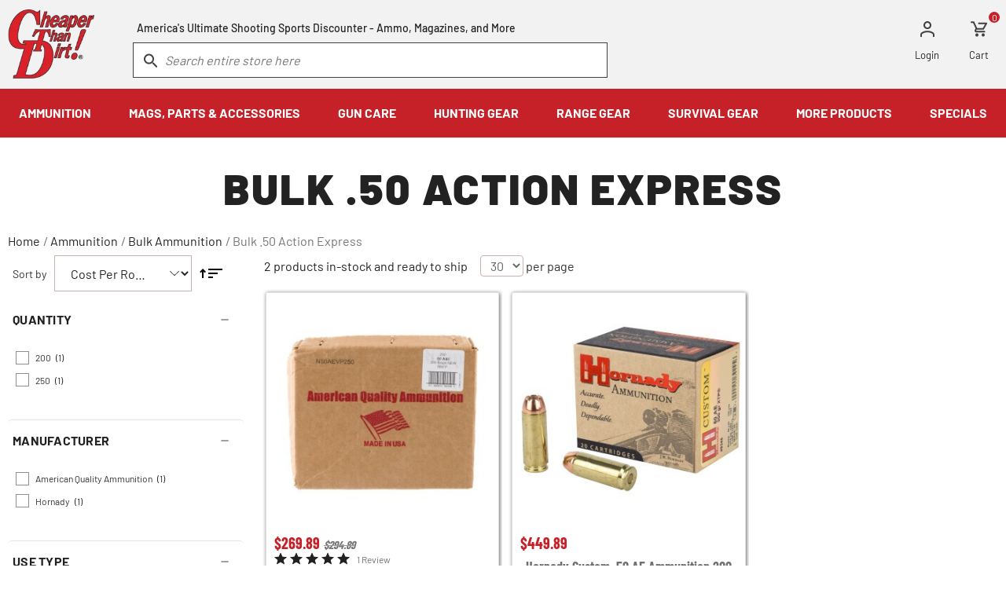

--- FILE ---
content_type: text/html; charset=UTF-8
request_url: https://www.cheaperthandirt.com/ammunition/bulk/50-action-express/
body_size: 25217
content:
        <!DOCTYPE html>
    <html lang="en" class="u-full-width">
    <head>
                    <meta http-equiv="Content-Type" content="text/html; charset=utf-8" />
    <title>Bulk 50 AE Ammo</title>
    <link rel="dns-prefetch preconnect" href="https://ajax.googleapis.com/" crossorigin>
    <link rel="dns-prefetch preconnect" href="https://fonts.gstatic.com/" crossorigin>
            <meta name="description" content="Bulk 50 Action Express ammo for sale now at CheaperThanDirt! prices. Browse our in-stock 50 AE line-up today and save." />
    <meta name="robots" content="INDEX,FOLLOW" />
    <meta http-equiv="X-UA-Compatible" content="IE=9; IE=8; IE=7; IE=EDGE" />
    <meta name="viewport" content="width=device-width, initial-scale=1.0, maximum-scale=1">
    <link href="https://cdn.cheaperthandirt.com/skin/frontend/cheaperthandirt/default/images/favicon/favicon-32x32.webp" rel="shortcut icon">
    <link href="https://cdn.cheaperthandirt.com/skin/frontend/cheaperthandirt/default/fonts/barlow-v12-latin-regular/barlow-v12-latin-regular.woff2" rel="preload" as="font" crossorigin type="font/woff2">
    <link href="https://cdn.cheaperthandirt.com/skin/frontend/cheaperthandirt/default/fonts/barlow-v12-latin-700/barlow-v12-latin-700.woff2" rel="preload" as="font" crossorigin type="font/woff2">
    <link href="https://cdn.cheaperthandirt.com/skin/frontend/cheaperthandirt/default/fonts/barlow-v12-latin-900/barlow-v12-latin-900.woff2" rel="preload" as="font" crossorigin type="font/woff2">
        <link href="https://cdn.cheaperthandirt.com/skin/frontend/cheaperthandirt/default/fonts/barlow-condensed-v12-vietnamese_latin-700/barlow-condensed-v12-vietnamese_latin-700.woff2" rel="preload" as="font" crossorigin type="font/woff2">
    <!-- Disable tap highlight on IE -->
    <meta name="msapplication-tap-highlight" content="no">
<link rel="canonical" href="https://www.cheaperthandirt.com/ammunition/bulk/50-action-express">
<script>
    //do-not-move-script
    !function(e,n,t,i,r,o){function s(e){if("number"!=typeof e)return e;var n=new Date;return new Date(n.getTime()+1e3*e)}var a=4e3,c="xnpe_async_hide";function p(e){return e.reduce((function(e,n){return e[n]=function(){e._.push([n.toString(),arguments])},e}),{_:[]})}function m(e,n,t){var i=t.createElement(n);i.src=e;var r=t.getElementsByTagName(n)[0];return r.parentNode.insertBefore(i,r),i}function u(e){return"[object Date]"===Object.prototype.toString.call(e)}o.target=o.target||"https://api.exponea.com",o.file_path=o.file_path||o.target+"/js/exponea.min.js",r[n]=p(["anonymize","initialize","identify","getSegments","update","track","trackLink","trackEnhancedEcommerce","getHtml","showHtml","showBanner","showWebLayer","ping","getAbTest","loadDependency","getRecommendation","reloadWebLayers","_preInitialize","_initializeConfig"]),r[n].notifications=p(["isAvailable","isSubscribed","subscribe","unsubscribe"]),r[n].segments=p(["subscribe"]),r[n]["snippetVersion"]="v2.7.0",function(e,n,t){e[n]["_"+t]={},e[n]["_"+t].nowFn=Date.now,e[n]["_"+t].snippetStartTime=e[n]["_"+t].nowFn()}(r,n,"performance"),function(e,n,t,i,r,o){e[r]={sdk:e[i],sdkObjectName:i,skipExperiments:!!t.new_experiments,sign:t.token+"/"+(o.exec(n.cookie)||["","new"])[1],path:t.target}}(r,e,o,n,i,RegExp("__exponea_etc__"+"=([\\w-]+)")),function(e,n,t){m(e.file_path,n,t)}(o,t,e),function(e,n,t,i,r,o,p){if(e.new_experiments){!0===e.new_experiments&&(e.new_experiments={});var l,f=e.new_experiments.hide_class||c,_=e.new_experiments.timeout||a,g=encodeURIComponent(o.location.href.split("#")[0]);e.cookies&&e.cookies.expires&&("number"==typeof e.cookies.expires||u(e.cookies.expires)?l=s(e.cookies.expires):e.cookies.expires.tracking&&("number"==typeof e.cookies.expires.tracking||u(e.cookies.expires.tracking))&&(l=s(e.cookies.expires.tracking))),l&&l<new Date&&(l=void 0);var d=e.target+"/webxp/"+n+"/"+o[t].sign+"/modifications.min.js?http-referer="+g+"&timeout="+_+"ms"+(l?"&cookie-expires="+Math.floor(l.getTime()/1e3):"");"sync"===e.new_experiments.mode&&o.localStorage.getItem("__exponea__sync_modifications__")?function(e,n,t,i,r){t[r][n]="<"+n+' src="'+e+'"></'+n+">",i.writeln(t[r][n]),i.writeln("<"+n+">!"+r+".init && document.writeln("+r+"."+n+'.replace("/'+n+'/", "/'+n+'-async/").replace("><", " async><"))</'+n+">")}(d,n,o,p,t):function(e,n,t,i,r,o,s,a){o.documentElement.classList.add(e);var c=m(t,i,o);function p(){r[a].init||m(t.replace("/"+i+"/","/"+i+"-async/"),i,o)}function u(){o.documentElement.classList.remove(e)}c.onload=p,c.onerror=p,r.setTimeout(u,n),r[s]._revealPage=u}(f,_,d,n,o,p,r,t)}}(o,t,i,0,n,r,e),function(e,n,t){var i;e[n]._initializeConfig(t),(null===(i=t.experimental)||void 0===i?void 0:i.non_personalized_weblayers)&&e[n]._preInitialize(t),e[n].start=function(i){i&&Object.keys(i).forEach((function(e){return t[e]=i[e]})),e[n].initialize(t)}}(r,n,o)}(document,"exponea","script","webxpClient",window,{
        target: "https://api.us1.exponea.com",
        token: "d0788630-960f-11ef-9605-c2301cb40974",
        experimental: {
            non_personalized_weblayers: true
        },
        track: {
            visits: true,
            google_analytics: false,
        },
    });
    exponea.start();
</script>
        <script>
    // do-not-move-script
    (function() {
        try {
            const activeClass = (localStorage.getItem('_filters_state') || '').split(';');
            if (activeClass && activeClass.length) {
                let classes = [];
                activeClass.forEach((item) => {
                    let [id, state] = item.split('=');
                    id = id.replace(/[^a-zA-Z0-9_-]/g, '');
                    if (state === '0') { // open as default
                        const className = 'left-nav-' + id + '-close';
                        document.documentElement.classList.add(className);
                        classes.push('.' + className + ' #' + id);
                    }
                });
                const style = document.createElement('style');
                style.id = 'left-nav-helpers';
                const dynamicCss = `${classes.join(',')}, ${classes.join(',')} .b-category-layer-filter__options {display:none !important}`;
                style.appendChild(document.createTextNode(dynamicCss));
                document.head.appendChild(style);
                window.addEventListener('load', () => {
                    const el = document.getElementById('left-nav-helpers');
                    el && el.remove();
                });
            }
        } catch (e) {
            // do nothing
        }
    })();
    </script>                        <style id="critical-css">
    article,aside,header,nav{display:block}ul{margin-top:0;margin-bottom:1rem;padding-left:20px}h1,h2{color:#222;font-weight:400;letter-spacing:.25px;margin-top:2.25rem;margin-bottom:.75rem}@font-face{font-family:symbols;src:url(https://cdn.cheaperthandirt.com/skin/frontend/cheaperthandirt/default/fonts/symbols/symbols-28832528.eot);src:url(https://cdn.cheaperthandirt.com/skin/frontend/cheaperthandirt/default/fonts/symbols/symbols-28832528.eot?#iefix) format("embedded-opentype"),url(https://cdn.cheaperthandirt.com/skin/frontend/cheaperthandirt/default/fonts/symbols/symbols-28832528.woff) format("woff"),url(https://cdn.cheaperthandirt.com/skin/frontend/cheaperthandirt/default/fonts/symbols/symbols-28832528.ttf) format("truetype");font-weight:400;font-style:normal;font-display:block}@font-face{font-family:Barlow;font-style:normal;font-weight:400;src:url(https://cdn.cheaperthandirt.com/skin/frontend/cheaperthandirt/default/fonts/barlow-v12-latin-regular/barlow-v12-latin-regular.woff2) format("woff2"),url(https://cdn.cheaperthandirt.com/skin/frontend/cheaperthandirt/default/fonts/barlow-v12-latin-regular/barlow-v12-latin-regular.ttf) format("truetype");font-display:swap}@font-face{font-family:Barlow;font-style:normal;font-weight:500;src:url(https://cdn.cheaperthandirt.com/skin/frontend/cheaperthandirt/default/fonts/barlow-v12-latin-500/barlow-v12-latin-500.woff2) format("woff2"),url(https://cdn.cheaperthandirt.com/skin/frontend/cheaperthandirt/default/fonts/barlow-v12-latin-500/barlow-v12-latin-500.ttf) format("truetype");font-display:swap}@font-face{font-family:Barlow;font-style:normal;font-weight:700;src:url(https://cdn.cheaperthandirt.com/skin/frontend/cheaperthandirt/default/fonts/barlow-v12-latin-700/barlow-v12-latin-700.woff2) format("woff2"),url(https://cdn.cheaperthandirt.com/skin/frontend/cheaperthandirt/default/fonts/barlow-v12-latin-700/barlow-v12-latin-700.ttf) format("truetype");font-display:swap}@font-face{font-family:Barlow;font-style:normal;font-weight:900;src:url(https://cdn.cheaperthandirt.com/skin/frontend/cheaperthandirt/default/fonts/barlow-v12-latin-900/barlow-v12-latin-900.woff2) format("woff2"),url(https://cdn.cheaperthandirt.com/skin/frontend/cheaperthandirt/default/fonts/barlow-v12-latin-900/barlow-v12-latin-900.ttf) format("truetype");font-display:swap}@media (max-width:1023.98px){.hide-mobile,.show-desktop{display:none!important}}.b-collapse__content{display:none}.l-content-with-sidebar__sidebar{min-height:1px;float:left;width:100%;position:static;padding:22px 10px}@font-face{font-family:"Barlow Condensed";font-style:normal;font-weight:400;src:url(https://cdn.cheaperthandirt.com/skin/frontend/cheaperthandirt/default/fonts/barlow-condensed-v12-vietnamese_latin-regular/barlow-condensed-v12-vietnamese_latin-regular.eot);src:local(""),url(https://cdn.cheaperthandirt.com/skin/frontend/cheaperthandirt/default/fonts/barlow-condensed-v12-vietnamese_latin-regular/barlow-condensed-v12-vietnamese_latin-regular.eot?#iefix) format("embedded-opentype"),url(https://cdn.cheaperthandirt.com/skin/frontend/cheaperthandirt/default/fonts/barlow-condensed-v12-vietnamese_latin-regular/barlow-condensed-v12-vietnamese_latin-regular.woff2) format("woff2"),url(https://cdn.cheaperthandirt.com/skin/frontend/cheaperthandirt/default/fonts/barlow-condensed-v12-vietnamese_latin-regular/barlow-condensed-v12-vietnamese_latin-regular.woff) format("woff"),url(https://cdn.cheaperthandirt.com/skin/frontend/cheaperthandirt/default/fonts/barlow-condensed-v12-vietnamese_latin-regular/barlow-condensed-v12-vietnamese_latin-regular.ttf) format("truetype"),url(https://cdn.cheaperthandirt.com/skin/frontend/cheaperthandirt/default/fonts/barlow-condensed-v12-vietnamese_latin-regular/barlow-condensed-v12-vietnamese_latin-regular.svg#BarlowCondensed) format("svg");font-display:swap}@font-face{font-family:"Barlow Condensed";font-style:normal;font-weight:600;src:url(https://cdn.cheaperthandirt.com/skin/frontend/cheaperthandirt/default/fonts/barlow-condensed-v12-vietnamese_latin-600/barlow-condensed-v12-vietnamese_latin-600.eot);src:local(""),url(https://cdn.cheaperthandirt.com/skin/frontend/cheaperthandirt/default/fonts/barlow-condensed-v12-vietnamese_latin-600/barlow-condensed-v12-vietnamese_latin-600.eot?#iefix) format("embedded-opentype"),url(https://cdn.cheaperthandirt.com/skin/frontend/cheaperthandirt/default/fonts/barlow-condensed-v12-vietnamese_latin-600/barlow-condensed-v12-vietnamese_latin-600.woff2) format("woff2"),url(https://cdn.cheaperthandirt.com/skin/frontend/cheaperthandirt/default/fonts/barlow-condensed-v12-vietnamese_latin-600/barlow-condensed-v12-vietnamese_latin-600.woff) format("woff"),url(https://cdn.cheaperthandirt.com/skin/frontend/cheaperthandirt/default/fonts/barlow-condensed-v12-vietnamese_latin-600/barlow-condensed-v12-vietnamese_latin-600.ttf) format("truetype"),url(https://cdn.cheaperthandirt.com/skin/frontend/cheaperthandirt/default/fonts/barlow-condensed-v12-vietnamese_latin-600/barlow-condensed-v12-vietnamese_latin-600.svg#BarlowCondensed) format("svg");font-display:swap}@font-face{font-family:"Barlow Condensed";font-style:normal;font-weight:700;src:url(https://cdn.cheaperthandirt.com/skin/frontend/cheaperthandirt/default/fonts/barlow-condensed-v12-vietnamese_latin-700/barlow-condensed-v12-vietnamese_latin-700.eot);src:local(""),url(https://cdn.cheaperthandirt.com/skin/frontend/cheaperthandirt/default/fonts/barlow-condensed-v12-vietnamese_latin-700/barlow-condensed-v12-vietnamese_latin-700.eot?#iefix) format("embedded-opentype"),url(https://cdn.cheaperthandirt.com/skin/frontend/cheaperthandirt/default/fonts/barlow-condensed-v12-vietnamese_latin-700/barlow-condensed-v12-vietnamese_latin-700.woff2) format("woff2"),url(https://cdn.cheaperthandirt.com/skin/frontend/cheaperthandirt/default/fonts/barlow-condensed-v12-vietnamese_latin-700/barlow-condensed-v12-vietnamese_latin-700.woff) format("woff"),url(https://cdn.cheaperthandirt.com/skin/frontend/cheaperthandirt/default/fonts/barlow-condensed-v12-vietnamese_latin-700/barlow-condensed-v12-vietnamese_latin-700.ttf) format("truetype"),url(https://cdn.cheaperthandirt.com/skin/frontend/cheaperthandirt/default/fonts/barlow-condensed-v12-vietnamese_latin-700/barlow-condensed-v12-vietnamese_latin-700.svg#BarlowCondensed) format("svg");font-display:swap}*,::after,::before{box-sizing:border-box}html{font-family:sans-serif;line-height:1.15;-webkit-text-size-adjust:100%;font-size:16px}article,aside,figure,header,main,nav{display:block}body{margin:0;font-size:1rem;font-weight:400;line-height:1.5;text-align:left;background:#fff;font-family:Barlow,Helvetica,Arial,sans-serif;color:#333}p{margin-top:0;margin-bottom:1.5rem}ol,ul{margin-top:0;margin-bottom:1rem;padding-left:20px}ul ul{margin-bottom:0}figure{margin:0 0 1rem}strong{font-weight:bolder}a{background-color:transparent;color:#333;text-decoration:underline}img{vertical-align:middle;border-style:none;max-width:100%;height:auto}label{display:inline-block;margin-bottom:.5rem}button{border-radius:0;background:0 0;border:0}button,input,select{margin:0;font-family:inherit;font-size:inherit;line-height:inherit}button,input{overflow:visible}button,select{text-transform:none}select{word-wrap:normal}[type=button],button{-webkit-appearance:button}[type=button]::-moz-focus-inner,button::-moz-focus-inner{padding:0;border-style:none}::-webkit-file-upload-button{font:inherit;-webkit-appearance:button}.price{color:#707070}h1,h2,h3,h4{color:#222;font-weight:400;letter-spacing:.25px;margin-top:2.25rem;margin-bottom:.75rem}.grid-container{min-width:320px;margin:0 auto;padding-left:10px;padding-right:10px;max-width:1580px}.grid-container:after,.grid-container:before{content:" ";display:table}.grid-container:after{clear:both}.grid-container .grid-row{margin-left:-10px;margin-right:-10px}.grid-container .grid-row:after,.grid-container .grid-row:before{content:" ";display:table}.grid-container .grid-row:after{clear:both}[class^=icon-]:before{font-family:symbols;display:inline-block;vertical-align:middle;line-height:1;font-weight:400;font-style:normal;speak:none;text-decoration:inherit;font-size:inherit;text-transform:none;text-rendering:optimizeLegibility;-webkit-font-smoothing:antialiased;-moz-osx-font-smoothing:grayscale}.icon-close:before{content:"\ea06"}.text-bold{font-weight:700}.u-clear-list{margin:0;padding:0;list-style:none}.u-clearfix:after,.u-clearfix:before{content:" ";display:table}.u-clearfix:after{clear:both}form{margin:0 0 24px}@media (max-width:1023.98px){.hide-mobile{display:none!important}}@media (min-width:1024px){.hide-desktop{display:none!important}}.e-input{border:1px solid #ccafaf;background:#fff;width:100%;display:block;border-radius:4px;height:3rem;padding:.75rem 1rem;margin:0;-moz-osx-font-smoothing:grayscale;-webkit-font-smoothing:antialiased;font-smoothing:antialiased;appearance:none;color:#666;font-size:1rem}.e-button{background-color:#c62128;border:0;color:#fff;display:inline-block;line-height:1rem;font-size:1.0625rem;font-weight:700;padding:14px 36px;text-align:center;text-transform:uppercase;border-radius:0;text-decoration:none}.e-button--light{background-color:#fff;color:#c62128;border:1px solid #c62128}.b-price-regular{font-size:1.25rem;color:#707070;line-height:1}.b-rating-summary{font-size:14px}.b-rating-summary--one-line{text-align:left}.b-limiter__select{display:inline-block;width:auto;padding:0 8px;height:1.7rem;font-size:1rem}.b-limiter__suffix{display:inline-block}.b-breadcrumbs{display:flex;flex-wrap:wrap;position:relative;top:16px;list-style:none;margin:0;padding-left:0}.b-breadcrumbs li{margin-right:.25rem}.b-breadcrumbs__link{color:#222;text-decoration:none}.b-breadcrumbs__separator,li:last-child .b-breadcrumbs__link{color:#757575}button::-moz-focus-inner{padding:0;border:0}.b-collapse__button{border:0;background:0 0;border-bottom:1px solid #e3e0e0;border-top:1px solid #e3e0e0;color:#333;display:flex;font-size:1rem;font-weight:700;justify-content:space-between;margin:0;padding:10px 0;text-align:left;text-transform:uppercase;width:100%;align-items:center}.b-collapse__button--indicator:after{content:"";display:block;width:14px;height:14px;background:linear-gradient(0deg,transparent calc(50% - 1px),#999 calc(50% - 1px),#999 calc(50% + 1px),transparent calc(50% + 1px)),linear-gradient(90deg,transparent calc(50% - 1px),#999 calc(50% - 1px),#999 calc(50% + 1px),transparent calc(50% + 1px))}.b-header-logo{text-align:center;height:60px}.b-header-logo__link{align-items:center;color:#333;display:flex;height:inherit;justify-content:center;margin:0 auto;position:relative;text-decoration:none;width:60%;width:calc(100% - 160px)}.b-header-logo picture{display:flex}.b-header-logo img,.b-header-logo picture{max-height:100%}@media (min-width:1024px){.b-header-logo{display:inline-block;position:relative;height:inherit}.b-header-logo__link{width:auto}}.b-header-top-links{margin:0;padding:0;list-style:none;text-align:right}.b-header-top-links__item{display:inline-block;margin-right:.75rem;padding:12px 0 0}.b-header-top-links__item:last-child{margin-right:12px}.b-header-top-links__link{position:relative;color:#222;display:block;font-size:.8125rem;line-height:.875rem;text-decoration:none}.b-header-top-links__link-icon{display:block;margin:0 auto}.b-header-top-links__link-icon--cart{width:22px;height:20px;background:url(https://cdn.cheaperthandirt.com/skin/frontend/cheaperthandirt/default/images/components/blocks/layout/header/top-links/cart-icon.svg) no-repeat}.b-header-top-links__link-icon--user{width:18px;height:21px;background:url(https://cdn.cheaperthandirt.com/skin/frontend/cheaperthandirt/default/images/components/core/icons/user-icon-gray.svg) no-repeat}.b-header-top-links__link-icon--logged-user{width:25px;height:21px;background:url(https://cdn.cheaperthandirt.com/skin/frontend/cheaperthandirt/default/images/components/blocks/layout/header/top-links/logged-user-icon.svg) no-repeat}.b-header-top-links__link-count{position:absolute;right:-14px;top:-12px;background-color:#c62128;border-radius:50%;color:#fff;font-size:12px;height:14px;line-height:1.25;margin-left:3px;text-align:center;width:14px}@media (min-width:1024px){.b-header-top-links__item{margin-right:2.1875rem}.b-header-top-links__item:last-child{margin-right:12px}.b-header-top-links__link-icon--cart{margin-bottom:16px}.b-header-top-links__link-icon--logged-user,.b-header-top-links__link-icon--user{margin-bottom:15px}}.b-header-search__input{border:1px solid #c62128;border-radius:0;color:#999;font-style:italic;height:2.9rem;line-height:1.125rem;padding:.5625rem .625rem .5625rem 2.5rem}.b-header-search__input :-ms-input-placeholder,.b-header-search__input ::-ms-input-placeholder{color:#999;opacity:1}.b-header-search__form{margin:0}.b-header-search .form-search{position:relative}.b-header-search .form-search:before{content:"";display:block;width:18px;height:18px;position:absolute;top:.8875rem;left:.875rem;background:url(https://cdn.cheaperthandirt.com/skin/frontend/cheaperthandirt/default/images/components/blocks/layout/header/search/search/search-icon.svg) no-repeat;z-index:1}.b-header-search__msg{color:#222;display:block;font-size:.875rem;font-weight:500;line-height:1.2142857143;padding:0 5px 10px;text-align:center;margin:0}@media (min-width:1024px){.b-header-search__input{border-color:#424040;height:2.8rem}.b-header-search__msg{display:inline-block}}.b-top-menu{width:100%;position:relative}.b-top-menu__nav{padding:1rem 0}.b-top-menu-items__link{display:block;color:#000;outline:0!important;text-decoration:none}.b-top-menu-items__item{list-style:none;margin:0;padding:0}.b-top-menu-items__item.level0>.b-top-menu-items__link{font-weight:700}@media (max-width:1023.98px){.b-top-menu{overflow-x:hidden;padding-top:3.5rem}.b-top-menu:before{content:close-quote;display:block;position:absolute;width:100%;height:3.5rem;background:#f2f2f2;top:0;left:0}.b-top-menu-items__link{font-size:.9375rem;padding:15px 20px;position:relative}.b-top-menu-items__item.has-children>.b-top-menu-items__link:after{color:#000;content:"∟";display:inline-block;margin-right:40px;position:absolute;right:5px;top:15px;transform:rotate(225deg)}.b-top-menu-items__item.level0>.b-top-menu-items__link:after{display:none}}@media (min-width:1024px){.b-top-menu{position:relative}.b-top-menu__nav{max-width:1580px;margin:0 auto;padding:0}.b-top-menu__nav>.b-top-menu-items{width:100%;justify-content:space-around;display:flex}.level0>.b-top-menu-items__link{padding:19px;color:#fff;text-align:center}.level1>.b-top-menu-items__link span{font-size:1.1rem;font-weight:700;margin-bottom:1.2rem;display:block}}.b-show-top-menu__icon{background:url(https://cdn.cheaperthandirt.com/skin/frontend/cheaperthandirt/default/images/components/blocks/layout/top-nav/toggle/mobile-hamburger.svg) no-repeat 0 37.7936670072%;background-size:contain;display:block;height:.9375rem;left:.8125rem;position:absolute;top:1.3625rem;width:1.25rem}.l-header{background-color:#f2f2f2;position:relative;width:100%}@media (max-width:1023.98px){.l-header__top-links{position:absolute;top:0;right:12px;height:60px;padding-top:7px}.l-header__search{margin-left:-10px;margin-right:-10px}}@media (min-width:1024px){.l-header__logo{float:left;width:110px}.l-header__top-links{float:right;margin-top:15px}.l-header__navbar{height:113px}.l-header__search{float:left;width:48%;margin:23px 0 0 calc(3.3% + 7px)}}.l-top-nav{background-color:#fff;bottom:0;display:block;left:-100%;max-width:100%;min-width:50%;overflow-y:auto;position:fixed;top:0}.l-top-nav__menu{border-bottom:1px solid #e5e5e5}@media (min-width:1024px){.l-top-nav{background-color:#c62128;clear:both;left:0;overflow:unset;position:relative;width:100%;z-index:19}}.l-content-with-sidebar__main,.l-content-with-sidebar__sidebar{min-height:1px;float:left;width:100%;position:static;padding:22px 10px}@media (min-width:1024px){.l-content-with-sidebar__main{position:relative;min-height:1px;padding-left:10px;padding-right:10px;float:left;width:75%}.l-content-with-sidebar__sidebar{position:relative;min-height:1px;padding-left:10px;padding-right:10px;float:left;width:25%}.l-content-with-sidebar_left .l-content-with-sidebar__main{left:25%}.l-content-with-sidebar_left .l-content-with-sidebar__sidebar{right:75%}}.l-page__breadcrumbs{position:relative;z-index:2}.b-read-btn{background:0 0;border:none;color:#fff;font-size:1rem;font-weight:700;letter-spacing:.5px;text-decoration:underline}.b-sort-by{position:relative;display:flex;align-items:center}.b-sort-by__label{margin:0 10px 0 6px;font-size:.875rem}.b-sort-by__select{border-radius:0;height:46px;line-height:1;color:#222;background:url(https://cdn.cheaperthandirt.com/skin/frontend/cheaperthandirt/default/images/components/core/icons/chevron-down.svg) right 15px center no-repeat;padding-right:40px;text-overflow:ellipsis;overflow:hidden;white-space:nowrap;width:60%;width:calc(100% - 125px);max-width:100%}.b-sort-by__direction{margin-right:15px}.b-toolbar{margin:0 16px 16px 6px}.b-toolbar__title{font-size:1rem;font-weight:400;letter-spacing:0;line-height:1.18;margin:0}.b-toolbar>*{margin-right:16px}.b-toolbar>:last-child{margin-right:0}.b-product-grid-item{background-color:#fff;border:1px solid rgba(0,0,0,.125);text-align:center;border-radius:1px;box-shadow:1px 1px 5px 0 rgba(0,0,0,.6);display:flex;flex-direction:column;justify-content:start;height:100%;margin-bottom:0;padding:0;position:relative}.b-product-grid-item__img-wrapper{position:relative}.b-product-grid-item__free-shipping{position:absolute;bottom:0;right:0}.b-product-grid-item__header{display:flex;justify-content:space-between;width:100%}.b-product-grid-item__figure{overflow:hidden;padding:3px;position:relative;margin:0}.b-product-grid-item__figure .b-product-grid-item__link{display:block;height:100%;position:relative}.b-product-grid-item__img-container{width:100%;height:auto;margin:auto;max-height:292px;max-width:292px}.b-product-grid-item__img{margin:auto;border:0;max-height:100%;object-fit:contain;width:100%}.b-product-grid-item__details-container{padding:12px 0 0;text-align:center;color:#000;line-height:1.5;overflow:hidden;box-sizing:initial;margin:0 10px 16px;width:auto;display:flex;height:100%;justify-content:space-between;flex-direction:column}.b-product-grid-item__details{align-items:baseline;column-gap:.8125rem;display:flex;flex-direction:column;margin-bottom:3px;padding:0}.b-product-grid-item__price{font-family:"Barlow Condensed"}.b-product-grid-item__price .b-price-regular{color:#c62128;font-weight:700;font-size:1.125rem}.b-product-grid-item__price .b-price-regular .price{color:#c62128}.b-product-grid-item__name-container{box-sizing:border-box;height:fit-content;overflow:visible;padding:4px 0 0}.b-product-grid-item__name{color:#707070;font-family:"Barlow Condensed";font-size:1rem;font-weight:600;letter-spacing:normal;margin:0;padding:0}.b-product-grid-item__name .b-product-grid-item__link{margin-top:0;margin-bottom:0;text-decoration:none;color:#707070;-webkit-box-orient:vertical;display:block;padding:0}.b-product-grid-item__add-to-cart{margin-top:20px;width:100%}@media (min-width:1024px){.b-product-grid-item__name{font-size:1.125rem;font-weight:700}.b-product-grid-item__price .b-price-regular .price{font-size:1.25rem}}.b-product-grid{margin:0 4px 24px;max-width:none;width:auto;display:grid;font-size:0;grid-column-gap:10px;grid-row-gap:10px;grid-template-columns:1fr;gap:8px}.b-product-grid__item-container{float:none;display:inline-block;padding:4px;vertical-align:top;width:100%;overflow:hidden}@media (min-width:365px){.b-product-grid{grid-template-columns:1fr 1fr}}@media (min-width:801px){.b-product-grid{grid-template-columns:repeat(3,1fr)}}.b-free-shipping-badge{background:#666;line-height:1;white-space:nowrap;padding:5px 10px;color:#fff;font-weight:700;text-transform:uppercase;display:inline-flex;align-items:center;font-size:15px;font-family:"Barlow Condensed",Barlow;letter-spacing:.3px}.b-free-shipping-badge__img--before{margin-right:5px}.b-free-shipping-badge__img--after{margin-left:5px}.b-free-shipping-badge--small{background:0 0;padding:1px}.b-free-shipping-badge--small .b-free-shipping-badge__img{background:#000;filter:invert(1);padding:2px;border-radius:2px;opacity:.7}.b-free-shipping-badge--small .b-free-shipping-badge__label{background:#666;padding:3px 5px;visibility:hidden;opacity:0}.b-free-shipping-badge--small .b-free-shipping-badge__img:hover+.b-free-shipping-badge__label{visibility:visible;opacity:1}.b-cat-top-nav{background:rgba(66,64,64,.8)}.b-cat-top-nav ul{display:flex;justify-content:space-around;line-height:1.125;margin:auto;max-width:1460px;list-style:none;padding:0}.b-cat-top-nav ul li{border-right:2px solid rgba(255,255,255,.5);padding:3% 8px;width:100%}.b-cat-top-nav ul li:last-child{border-right:none}.b-cat-top-nav ul li a{color:#e0e0e0;font-size:.875rem;font-weight:700;opacity:.8;text-decoration:none;text-transform:uppercase}.b-cat-top-nav ul li a:hover{color:#e0e0e0;text-decoration:underline}.b-cat-top{background-repeat:no-repeat;background-size:cover;text-align:center}.b-cat-top__detail{margin:0 auto;max-width:1076px;width:100%}.b-cat-top--bg{background-color:#757575}.b-cat-top--bg .b-cat-top__detail{padding:3.6% 0}.b-cat-top__title{color:#222;font-size:3.4375rem;font-weight:900;line-height:1;padding:0;letter-spacing:2px;text-transform:uppercase}.b-cat-top--bg .b-cat-top__title{letter-spacing:normal;margin:0}.b-cat-top__subtitle{color:#222;font-size:1.375rem;font-weight:500;letter-spacing:1px;line-height:1.2;margin:0;padding:0}.b-cat-top__desc,.b-cat-top__short-desc{color:#222;font-weight:400;line-height:1.1875;text-align:left;margin-top:12px}.b-cat-top__desc{margin:12px 10px 0;display:none}.b-cat-top__short-desc{margin-bottom:0}.b-cat-top--bg .b-cat-top__desc,.b-cat-top--bg .b-cat-top__short-desc,.b-cat-top--bg .b-cat-top__subtitle,.b-cat-top--bg .b-cat-top__title{color:#fff}@media (max-width:600px){.b-cat-top--bg{background-image:none!important}}@media (max-width:1023.98px){.b-cat-top__detail{padding:7% 5%}.b-cat-top__title{font-size:2.375rem;letter-spacing:1.35px}.b-cat-top__desc,.b-cat-top__short-desc{font-size:1.125rem;font-weight:500;text-align:center}.b-cat-top__short-desc.toggle-hide:not(.toggle-showing),.b-cat-top__short-desc.toggle-hiding{display:none!important}.b-cat-top__short-desc.toggle-hide:not(.toggle-showing)+.b-cat-top__desc,.b-cat-top__short-desc.toggle-hiding+.b-cat-top__desc{display:block!important}}@media (min-width:1024px){.b-cat-top-nav ul li{padding:1.72% 0}.b-cat-top-nav ul li a{font-size:.9375rem}.b-cat-top__short-desc{display:none}.b-cat-top__desc{display:block}}.b-category-layer-filter{border-radius:5px;display:grid;border-top:1px solid #e5e5e5;margin:0;padding:0 16px}.b-category-layer-filter__name{padding:17px 16px 17px 6px;margin:0;align-items:center;display:flex;flex-direction:row;justify-content:space-between;position:relative;width:100%;font-weight:700;line-height:1.125;text-transform:uppercase}.b-category-layer-filter__name:after{content:"";display:block;width:16px;height:16px;background:url(https://cdn.cheaperthandirt.com/skin/frontend/cheaperthandirt/default/images/components/core/icons/add-dark.svg) center/cover no-repeat;opacity:.56}.b-category-layer-filter__name.button-toggle-show:not(.button-toggle-hiding):after{background-image:url(https://cdn.cheaperthandirt.com/skin/frontend/cheaperthandirt/default/images/components/core/icons/remove-dark.svg)}.b-category-layer-filter__options-wrapper{display:none}.b-category-layer-filter__options-wrapper.toggle-show:not(.toggle-hiding){display:block}.b-category-layer-filter__options{list-style-type:none;padding:0 10px;margin:10px 0 34px}.b-category-layer-filter__options>li{padding:2px 0;margin:0}.b-category-layer-filter__option-name{font-size:12px;text-transform:capitalize;max-width:73%;display:inline-flex;align-items:center;text-decoration:none}.b-category-layer-filter__option-name:before{border:1px solid #8f8f8f;content:"";display:inline-block;height:17px;visibility:visible;width:17px;margin-right:8px}.b-category-layer-filter__option-count{padding:2px 6px;font-size:12px;line-height:1.4;color:#222;font-weight:400}.b-category-layer-filter ol.b-category-layer-filter__options{max-height:288.9px;overflow:auto}.b-category-layer-filter ol.b-category-layer-filter__options::-webkit-scrollbar{width:8px}.b-category-layer-filter ol.b-category-layer-filter__options::-webkit-scrollbar-track{background:#f1f1f1}.b-category-layer-filter ol.b-category-layer-filter__options::-webkit-scrollbar-thumb{background:#888}@media (min-width:1024px){.b-category-layer-filter{padding:0}}@media (max-width:1023.98px){.b-category-layer-nav-filters__filters-wrapper{display:flex;flex-direction:column;box-sizing:initial;height:auto;max-height:0;opacity:0;overflow:hidden}.b-category-layer-nav-filters__close{padding:15px;background-color:#eee;align-items:center;border:0;color:#222;display:flex;justify-content:end;margin:0;text-transform:uppercase;width:100%}.b-category-layer-nav-filters__close:after{content:"";display:block;width:10px;height:10px;background:url(https://cdn.cheaperthandirt.com/skin/frontend/cheaperthandirt/default/images/components/core/icons/close-dark.svg) center/cover no-repeat;margin-left:3px}}.b-category-left-nav__main{color:#c62128;font-size:.9375rem;font-weight:700;text-decoration:underline}.b-category-left-nav__options-scrollable{max-height:400px;overflow:auto}@-moz-document url-prefix(){.b-category-layer-filter ol.b-category-layer-filter__options,.b-category-left-nav__options-scrollable{scrollbar-width:thin;scrollbar-color:#888 #f1f1f1}}.b-category-left-nav__options-scrollable::-webkit-scrollbar{width:8px}.b-category-left-nav__options-scrollable::-webkit-scrollbar-track{background:#f1f1f1}.b-category-left-nav__options-scrollable::-webkit-scrollbar-thumb{background:#888}.b-category-left-nav__list{padding-left:16px}.b-category-left-nav__item{display:block}.b-category-left-nav__item.hidden-by-default{display:none}.b-category-left-nav__item-link{color:#222;font-size:.9375rem;text-decoration:none;padding:3px 0;line-height:1.5;display:inline-block}.b-category-left-nav__show-more{padding:0;margin:10px 0 0}.b-category-left-nav__show-more-link{text-decoration:none}.p-category__top-toolbar{display:flex;align-items:center}.p-category__sort-toolbar{margin:0}@media (max-width:1023.98px){.p-category__filters-wrapper{display:flex;flex-direction:column;gap:1rem;margin:0 8px}.p-category__filters-wrapper .b-category-layer-toggle{width:100%}.catalog-category-view .l-content-with-sidebar_left>.grid-container>.grid-row{display:flex;flex-direction:column-reverse}}@media (max-width:1023.98px) and (min-width:560px){.p-category__filters-wrapper{column-gap:1rem;display:grid;grid-template-columns:repeat(2,1fr)}}@media (min-width:1024px){.b-category-layer-nav-filters__filters-wrapper .b-category-layer-filter:first-child,.b-category-layer-nav-filters__filters-wrapper .b-category-left-nav{border-top-width:0}.b-category-layer-nav-filters__filters-wrapper .b-category-left-nav+.b-category-layer-nav-filters__filters .b-category-layer-filter{border-top-width:1px}.p-category__sort-toolbar{margin-bottom:10px}}.b-modal,.b-top-menu-items__subitems,.b-top-menu__back-btn,.b-user-menu,.l-top-nav__close-menu{display:none!important}    </style>
            </head>
    <body class="catalog-category-view  categorypath-ammunition-bulk-50-action-express category-50-action-express ">
        <div class="l-page">
                <!-- Scommerce Mage Google Tag Manager -->
    <noscript>
        <iframe src="//www.googletagmanager.com/ns.html?id=GTM-K5NJ9ZF"
                height="0" width="0" style="display:none;visibility:hidden"></iframe>
    </noscript>
    <!-- Scommerce Mage End Google Tag Manager -->
                            <noscript>
        <div class="noscript">
            <div class="noscript-inner">
                <p><strong>JavaScript seems to be disabled in your browser.</strong></p>
                <p>You must have JavaScript enabled in your browser to utilize the functionality of this website.</p>
            </div>
        </div>
    </noscript>
                    <div class="l-page__header">
                        <header class="l-header js-header">
        <div class="grid-container">
            <a class="b-show-top-menu l-header__toggle hide-desktop js-show-header-menu">
                <span class="b-show-top-menu__icon"></span>
            </a>
            <div class="l-header__navbar u-clearfix">
                <div class="b-header-logo l-header__logo">
                    <a href="https://www.cheaperthandirt.com/" class="b-header-logo__link">
                        <picture>
                            <source media="(min-width:1024px)" srcset="https://cdn.cheaperthandirt.com/skin/frontend/cheaperthandirt/default/images/components/blocks/layout/header/logo/ctd-logo.webp" width="166" height="135" alt="CheaperThanDirt.com">
                            <img class="b-header-logo__image" src="https://cdn.cheaperthandirt.com/skin/frontend/cheaperthandirt/default/images/components/blocks/layout/header/logo/ctd-logo-mobile-v2.svg" width="576" height="192" alt="CheaperThanDirt.com">
                        </picture>
                    </a>
                </div>
                <div class="dh_top_links"></div>                            <div class="b-header-search l-header__search" id="js-header-searchbar">
        <span class="b-header-search__msg">America&#39;s Ultimate Shooting Sports Discounter - Ammo, Magazines, and More</span>
        <form class="b-header-search__form" id="search_mini_form" action="https://www.cheaperthandirt.com/catalogsearch/result" method="get">
            <div id="algolia-searchbox" class="form-search">
                <input class="e-input b-header-search__input algolia-search-input" type="text" name="q" id="search" title="Search" placeholder="Search entire store here" autocomplete="off" value="" required spellcheck="false" autocorrect="off" autocapitalize="off" />
                <span class="clear-cross clear-query-autocomplete"></span>
                <span id="algolia-glass" class="magnifying-glass" width="24" height="24"></span>
            </div>
        </form>
    </div>            </div>
        </div>
                <div class="l-top-nav l-header__top-nav js-nav-menu" id="nav">
                        <div class="b-top-menu l-top-nav__menu lazy-on-hover js-top-nav" id="js-top-menu">
        <button class="b-top-menu__back-btn" id="js-nav-back" aria-label="back">Back</button>
        <a href="#" id="js-nav-breadcrumb" class="b-top-menu__breadcrumb"></a>
        <nav class="b-top-menu__nav" id="js-nav-container">
            <ul class="b-top-menu-items u-clear-list">
                <li class="level0 b-top-menu-items__item has-children">
                    <a class="b-top-menu-items__link b-top-menu-items__link--first js-top-nav-link" href="https://www.cheaperthandirt.com/ammunition">
                        <span>AMMUNITION</span>
                    </a>
                    <div class="b-top-menu-items__subitems">
                        <ul class="b-top-menu-items u-clear-list">
                            <li class="level1 b-top-menu-items__item has-children">
                                <a class="b-top-menu-items__link b-top-menu-items__link--first js-top-nav-link" href="https://www.cheaperthandirt.com/ammunition/handgun-ammo">
                                    <img src="https://cdn.cheaperthandirt.com/skin/frontend/cheaperthandirt/default/images/components/blocks/layout/top-nav/menu/items/handgun_ammo.webp" loading="lazy" alt="" width="300" height="225" />
                                    <span>Handgun Ammo</span>
                                </a>
                                <div class="b-top-menu-items__subitems">
                                    <ul class="b-top-menu-items u-clear-list">
                                        <li class="level2 b-top-menu-items__item">
                                            <a class="b-top-menu-items__link b-top-menu-items__link--first js-top-nav-link" href="https://www.cheaperthandirt.com/ammunition/handgun-ammo/9mm-luger-or-9x19mm">
                                                <span>9mm</span>
                                            </a>
                                        </li>
                                        <li class="level2 b-top-menu-items__item">
                                            <a class="b-top-menu-items__link js-top-nav-link" href="https://www.cheaperthandirt.com/ammunition/handgun-ammo/45-acp-or-45-auto">
                                                <span>45 ACP</span>
                                            </a>
                                        </li>
                                        <li class="level2 b-top-menu-items__item">
                                            <a class="b-top-menu-items__link js-top-nav-link" href="https://www.cheaperthandirt.com/ammunition/handgun-ammo/40-sandw">
                                                <span>40 S&W</span>
                                            </a>
                                        </li>
                                        <li class="level2 b-top-menu-items__item">
                                            <a class="b-top-menu-items__link js-top-nav-link" href="https://www.cheaperthandirt.com/ammunition/handgun-ammo/380-acp-or-380-auto">
                                                <span>380 ACP</span>
                                            </a>
                                        </li>
                                        <li class="level2 b-top-menu-items__item">
                                            <a class="b-top-menu-items__link js-top-nav-link" href="https://www.cheaperthandirt.com/ammunition/handgun-ammo/38-special">
                                                <span>38 Special</span>
                                            </a>
                                        </li>
                                        <li class="level2 b-top-menu-items__item">
                                            <a class="b-top-menu-items__link js-top-nav-link" href="https://www.cheaperthandirt.com/ammunition/handgun-ammo/357-magnum">
                                                <span>357 Magnum</span>
                                            </a>
                                        </li>
                                        <li class="level2 b-top-menu-items__item">
                                            <a class="b-top-menu-items__link js-top-nav-link" href="https://www.cheaperthandirt.com/ammunition/handgun-ammo/10mm-automatic">
                                                <span>10mm</span>
                                            </a>
                                        </li>
                                        <li class="level2 b-top-menu-items__item">
                                            <a class="b-top-menu-items__link js-top-nav-link" href="https://www.cheaperthandirt.com/ammunition/handgun-ammo/44-magnum">
                                                <span>44 Magnum</span>
                                            </a>
                                        </li>
                                        <li class="level2 b-top-menu-items__item">
                                            <a class="b-top-menu-items__link js-top-nav-link" href="https://www.cheaperthandirt.com/ammunition/handgun-ammo">
                                                <span>Shop All Handgun Ammo</span>
                                            </a>
                                        </li>
                                        <li class="level2 b-top-menu-items__item hide-mobile text-bold b-top-menu-items__item--space">
                                            <a class="b-top-menu-items__link js-top-nav-link" href="https://www.cheaperthandirt.com/ammunition/bulk">
                                                <span>Bulk Ammo</span>
                                            </a>
                                        </li>
                                        <li class="level2 b-top-menu-items__item hide-mobile">
                                            <a class="b-top-menu-items__link b-top-menu-items__link--last js-top-nav-link" href="https://www.cheaperthandirt.com/ammunition/bulk">
                                                <span>Shop All Bulk Ammo</span>
                                            </a>
                                        </li>
                                    </ul>
                                </div>
                            </li>
                            <li class="level1 b-top-menu-items__item has-children">
                                <a class="b-top-menu-items__link js-top-nav-link" href="https://www.cheaperthandirt.com/ammunition/rifle-ammo">
                                    <img src="https://cdn.cheaperthandirt.com/skin/frontend/cheaperthandirt/default/images/components/blocks/layout/top-nav/menu/items/rifle_ammo.webp" loading="lazy" alt="" width="300" height="225" />
                                    <span>Rifle Ammo</span>
                                </a>
                                <div class="b-top-menu-items__subitems">
                                    <ul class="b-top-menu-items u-clear-list">
                                        <li class="level2 b-top-menu-items__item">
                                            <a class="b-top-menu-items__link b-top-menu-items__link--first js-top-nav-link" href="https://www.cheaperthandirt.com/ammunition/rifle-ammo/223-remington-and-556-nato">
                                                <span>223/5.56</span>
                                            </a>
                                        </li>
                                        <li class="level2 b-top-menu-items__item">
                                            <a class="b-top-menu-items__link js-top-nav-link" href="https://www.cheaperthandirt.com/ammunition/rifle-ammo/308-winchester-and-762x51-nato">
                                                <span>.308 Win/7.62x51</span>
                                            </a>
                                        </li>
                                        <li class="level2 b-top-menu-items__item">
                                            <a class="b-top-menu-items__link js-top-nav-link" href="https://www.cheaperthandirt.com/ammunition/rifle-ammo/762x39mm">
                                                <span>7.62x39</span>
                                            </a>
                                        </li>
                                        <li class="level2 b-top-menu-items__item">
                                            <a class="b-top-menu-items__link js-top-nav-link" href="https://www.cheaperthandirt.com/ammunition/rifle-ammo/300-aac-blackout">
                                                <span>300 Blackout</span>
                                            </a>
                                        </li>
                                        <li class="level2 b-top-menu-items__item">
                                            <a class="b-top-menu-items__link js-top-nav-link" href="https://www.cheaperthandirt.com/ammunition/rifle-ammo/30-06-springfield">
                                                <span>30-06 Springfield</span>
                                            </a>
                                        </li>
                                        <li class="level2 b-top-menu-items__item">
                                            <a class="b-top-menu-items__link js-top-nav-link" href="https://www.cheaperthandirt.com/ammunition/rifle-ammo/57x28mm">
                                                <span>5.7x28</span>
                                            </a>
                                        </li>
                                        <li class="level2 b-top-menu-items__item">
                                            <a class="b-top-menu-items__link js-top-nav-link" href="https://www.cheaperthandirt.com/ammunition/rifle-ammo/65-creedmoor">
                                                <span>6.5 Creedmoor</span>
                                            </a>
                                        </li>
                                        <li class="level2 b-top-menu-items__item">
                                            <a class="b-top-menu-items__link js-top-nav-link" href="https://www.cheaperthandirt.com/ammunition/rifle-ammo">
                                                <span>Shop All Rifle Ammo</span>
                                            </a>
                                        </li>
                                        <li class="level2 b-top-menu-items__item hide-mobile text-bold b-top-menu-items__item--space">
                                            <a class="b-top-menu-items__link js-top-nav-link">
                                                <span>Other Ammo Categories</span>
                                            </a>
                                        </li>
                                        <li class="level2 b-top-menu-items__item hide-mobile">
                                            <a class="b-top-menu-items__link js-top-nav-link" href="https://www.cheaperthandirt.com/ammunition/blanks">
                                                <span>Blanks</span>
                                            </a>
                                        </li>
                                        <li class="level2 b-top-menu-items__item hide-mobile">
                                            <a class="b-top-menu-items__link js-top-nav-link" href="https://www.cheaperthandirt.com/ammunition/dummies-and-snap-caps">
                                                <span>Dummies and Snap Caps</span>
                                            </a>
                                        </li>
                                        <li class="level2 b-top-menu-items__item hide-mobile">
                                            <a class="b-top-menu-items__link b-top-menu-items__link--last js-top-nav-link" href="https://www.cheaperthandirt.com/ammunition/subsonic">
                                                <span>Subsonic Ammo</span>
                                            </a>
                                        </li>
                                    </ul>
                                </div>
                            </li>
                            <li class="level1 b-top-menu-items__item has-children">
                                <a class="b-top-menu-items__link js-top-nav-link" href="https://www.cheaperthandirt.com/ammunition/shotgun-ammo">
                                    <img src="https://cdn.cheaperthandirt.com/skin/frontend/cheaperthandirt/default/images/components/blocks/layout/top-nav/menu/items/shotgun_ammo.webp" loading="lazy" alt="" width="300" height="225" />
                                    <span>Shotgun Ammo</span>
                                </a>
                                <div class="b-top-menu-items__subitems">
                                    <ul class="b-top-menu-items u-clear-list">
                                        <li class="level2 b-top-menu-items__item">
                                            <a class="b-top-menu-items__link b-top-menu-items__link--first js-top-nav-link" href="https://www.cheaperthandirt.com/ammunition/shotgun-ammo/12-gauge">
                                                <span>12 Gauge</span>
                                            </a>
                                        </li>
                                        <li class="level2 b-top-menu-items__item">
                                            <a class="b-top-menu-items__link js-top-nav-link" href="https://www.cheaperthandirt.com/ammunition/shotgun-ammo/20-gauge">
                                                <span>20 Gauge</span>
                                            </a>
                                        </li>
                                        <li class="level2 b-top-menu-items__item">
                                            <a class="b-top-menu-items__link js-top-nav-link" href="https://www.cheaperthandirt.com/ammunition/shotgun-ammo/410-bore">
                                                <span>410 Bore</span>
                                            </a>
                                        </li>
                                        <li class="level2 b-top-menu-items__item">
                                            <a class="b-top-menu-items__link js-top-nav-link" href="https://www.cheaperthandirt.com/ammunition/shotgun-ammo">
                                                <span>Shop All Shotgun Ammo</span>
                                            </a>
                                        </li>
                                        <li class="level2 b-top-menu-items__item hide-mobile text-bold b-top-menu-items__item--space">
                                            <a class="b-top-menu-items__link js-top-nav-link" href="https://www.cheaperthandirt.com/ammunition/rimfire">
                                                <span>Rimfire Ammo</span>
                                            </a>
                                        </li>
                                        <li class="level2 b-top-menu-items__item hide-mobile">
                                            <a class="b-top-menu-items__link js-top-nav-link" href="https://www.cheaperthandirt.com/ammunition/rimfire/22-long-rifle">
                                                <span>22 Long Rifle</span>
                                            </a>
                                        </li>
                                        <li class="level2 b-top-menu-items__item hide-mobile">
                                            <a class="b-top-menu-items__link js-top-nav-link" href="https://www.cheaperthandirt.com/ammunition/rimfire/22-magnum">
                                                <span>22 Magnum</span>
                                            </a>
                                        </li>
                                        <li class="level2 b-top-menu-items__item hide-mobile">
                                            <a class="b-top-menu-items__link js-top-nav-link" href="https://www.cheaperthandirt.com/ammunition/rimfire?caliber=457">
                                                <span>22 Short</span>
                                            </a>
                                        </li>
                                        <li class="level2 b-top-menu-items__item hide-mobile">
                                            <a class="b-top-menu-items__link js-top-nav-link" href="https://www.cheaperthandirt.com/ammunition/rimfire/17-hmr">
                                                <span>17 HMR</span>
                                            </a>
                                        </li>
                                        <li class="level2 b-top-menu-items__item hide-mobile">
                                            <a class="b-top-menu-items__link b-top-menu-items__link--last js-top-nav-link" href="https://www.cheaperthandirt.com/ammunition/rimfire">
                                                <span>Shop All Rimfire Ammo</span>
                                            </a>
                                        </li>
                                    </ul>
                                </div>
                            </li>
                            <li class="level1 b-top-menu-items__item has-children hide-desktop">
                                <a class="b-top-menu-items__link js-top-nav-link" href="https://www.cheaperthandirt.com/ammunition/bulk">
                                    <span>Bulk Ammo</span>
                                </a>
                                <div class="b-top-menu-items__subitems">
                                    <ul class="b-top-menu-items u-clear-list">
                                        <li class="level2 b-top-menu-items__item">
                                            <a class="b-top-menu-items__link b-top-menu-items__link--last b-top-menu-items__link--first js-top-nav-link" href="https://www.cheaperthandirt.com/ammunition/bulk">
                                                <span>Shop All Bulk Ammo</span>
                                            </a>
                                        </li>
                                    </ul>
                                </div>
                            </li>
                            <li class="level1 b-top-menu-items__item has-children hide-desktop">
                                <a class="b-top-menu-items__link js-top-nav-link" href="https://www.cheaperthandirt.com/ammunition/rimfire">
                                    <span>Rimfire Ammo</span>
                                </a>
                                <div class="b-top-menu-items__subitems">
                                    <ul class="b-top-menu-items u-clear-list">
                                        <li class="level2 b-top-menu-items__item">
                                            <a class="b-top-menu-items__link b-top-menu-items__link--first js-top-nav-link" href="https://www.cheaperthandirt.com/ammunition/rimfire/22-long-rifle">
                                                <span>22 Long Rifle</span>
                                            </a>
                                        </li>
                                        <li class="level2 b-top-menu-items__item">
                                            <a class="b-top-menu-items__link js-top-nav-link" href="https://www.cheaperthandirt.com/ammunition/rimfire/22-magnum">
                                                <span>22 Magnum</span>
                                            </a>
                                        </li>
                                        <li class="level2 b-top-menu-items__item">
                                            <a class="b-top-menu-items__link js-top-nav-link" href="https://www.cheaperthandirt.com/ammunition/rimfire?caliber=457">
                                                <span>22 Short</span>
                                            </a>
                                        </li>
                                        <li class="level2 b-top-menu-items__item">
                                            <a class="b-top-menu-items__link js-top-nav-link" href="https://www.cheaperthandirt.com/ammunition/rimfire/17-hmr">
                                                <span>17 HMR</span>
                                            </a>
                                        </li>
                                        <li class="level2 b-top-menu-items__item">
                                            <a class="b-top-menu-items__link b-top-menu-items__link--last js-top-nav-link" href="https://www.cheaperthandirt.com/ammunition/rimfire">
                                                <span>Shop All Rimfire Ammo</span>
                                            </a>
                                        </li>
                                    </ul>
                                </div>
                            </li>
                            <li class="level1 b-top-menu-items__item has-children hide-desktop">
                                <a class="b-top-menu-items__link js-top-nav-link">
                                    <span>Other Ammo Categories</span>
                                </a>
                                <div class="b-top-menu-items__subitems">
                                    <ul class="b-top-menu-items u-clear-list">
                                        <li class="level2 b-top-menu-items__item">
                                            <a class="b-top-menu-items__link b-top-menu-items__link--first js-top-nav-link" href="https://www.cheaperthandirt.com/ammunition/blanks">
                                                <span>Blanks</span>
                                            </a>
                                        </li>
                                        <li class="level2 b-top-menu-items__item">
                                            <a class="b-top-menu-items__link js-top-nav-link" href="https://www.cheaperthandirt.com/ammunition/dummies-and-snap-caps">
                                                <span>Dummies and Snap Caps</span>
                                            </a>
                                        </li>
                                        <li class="level2 b-top-menu-items__item">
                                            <a class="b-top-menu-items__link b-top-menu-items__link--last js-top-nav-link" href="https://www.cheaperthandirt.com/ammunition/subsonic">
                                                <span>Subsonic Ammo</span>
                                            </a>
                                        </li>
                                    </ul>
                                </div>
                            </li>
                            <li class="level1 b-top-menu-items__item has-children">
                                <a class="b-top-menu-items__link b-top-menu-items__link--last js-top-nav-link" href="https://www.cheaperthandirt.com/brands">
                                    <span>Popular Manufacturers</span>
                                </a>
                                <div class="b-top-menu-items__subitems">
                                    <ul class="b-top-menu-items u-clear-list">
                                        <li class="level2 b-top-menu-items__item">
                                            <a class="b-top-menu-items__link b-top-menu-items__link--first js-top-nav-link" href="https://www.cheaperthandirt.com/brands/a/american-quality-ammo">
                                                <span>American Quality</span>
                                            </a>
                                        </li>
                                        <li class="level2 b-top-menu-items__item">
                                            <a class="b-top-menu-items__link js-top-nav-link" href="https://www.cheaperthandirt.com/brands/a/armscor">
                                                <span>Armscor</span>
                                            </a>
                                        </li>
                                        <li class="level2 b-top-menu-items__item">
                                            <a class="b-top-menu-items__link js-top-nav-link" href="https://www.cheaperthandirt.com/brands/c/cci">
                                                <span>CCI Ammunition</span>
                                            </a>
                                        </li>
                                        <li class="level2 b-top-menu-items__item">
                                            <a class="b-top-menu-items__link js-top-nav-link" href="https://www.cheaperthandirt.com/brands/f/federal">
                                                <span>Federal Premium</span>
                                            </a>
                                        </li>
                                        <li class="level2 b-top-menu-items__item">
                                            <a class="b-top-menu-items__link js-top-nav-link" href="https://www.cheaperthandirt.com/brands/f/fiocchi">
                                                <span>Fiocchi</span>
                                            </a>
                                        </li>
                                        <li class="level2 b-top-menu-items__item">
                                            <a class="b-top-menu-items__link js-top-nav-link" href="https://www.cheaperthandirt.com/brands/h/hornady">
                                                <span>Hornady Manufacturing</span>
                                            </a>
                                        </li>
                                        <li class="level2 b-top-menu-items__item">
                                            <a class="b-top-menu-items__link js-top-nav-link" href="https://www.cheaperthandirt.com/brands/l/liberty-ammunition">
                                                <span>Liberty Ammunition</span>
                                            </a>
                                        </li>
                                        <li class="level2 b-top-menu-items__item">
                                            <a class="b-top-menu-items__link js-top-nav-link" href="https://www.cheaperthandirt.com/brands/p/pmc-ammunition">
                                                <span>PMC</span>
                                            </a>
                                        </li>
                                        <li class="level2 b-top-menu-items__item">
                                            <a class="b-top-menu-items__link js-top-nav-link" href="https://www.cheaperthandirt.com/brands/p/prvi-partizan">
                                                <span>Prvi Partizan</span>
                                            </a>
                                        </li>
                                        <li class="level2 b-top-menu-items__item">
                                            <a class="b-top-menu-items__link js-top-nav-link" href="https://www.cheaperthandirt.com/brands/r/remington">
                                                <span>Remington</span>
                                            </a>
                                        </li>
                                        <li class="level2 b-top-menu-items__item">
                                            <a class="b-top-menu-items__link b-top-menu-items__link--last js-top-nav-link" href="https://www.cheaperthandirt.com/brands/w/winchester">
                                                <span>Winchester Ammunition</span>
                                            </a>
                                        </li>
                                    </ul>
                                </div>
                            </li>
                        </ul>
                    </div>
                </li>
                <li class="level0 b-top-menu-items__item has-children">
                    <a class="b-top-menu-items__link js-top-nav-link" href="https://www.cheaperthandirt.com/parts-and-accessories">
                        <span>MAGS, PARTS & ACCESSORIES</span>
                    </a>
                    <div class="b-top-menu-items__subitems">
                        <ul class="b-top-menu-items u-clear-list">
                            <li class="level1 b-top-menu-items__item has-children">
                                <a class="b-top-menu-items__link b-top-menu-items__link--first js-top-nav-link" href="https://www.cheaperthandirt.com/parts-and-accessories/magazines">
                                    <img src="https://cdn.cheaperthandirt.com/skin/frontend/cheaperthandirt/default/images/components/blocks/layout/top-nav/menu/items/magazine.webp" loading="lazy" alt="" width="300" height="225" />
                                    <span>Magazines</span>
                                </a>
                                <div class="b-top-menu-items__subitems">
                                    <ul class="b-top-menu-items u-clear-list">
                                        <li class="level2 b-top-menu-items__item">
                                            <a class="b-top-menu-items__link b-top-menu-items__link--first js-top-nav-link" href="https://www.cheaperthandirt.com/parts-and-accessories/magazines">
                                                <span>Shop All Magazines</span>
                                            </a>
                                        </li>
                                        <li class="level2 b-top-menu-items__item">
                                            <a class="b-top-menu-items__link js-top-nav-link" href="https://www.cheaperthandirt.com/parts-and-accessories/magazines">
                                                <span>Shop by Make & Model</span>
                                            </a>
                                        </li>
                                        <li class="level2 b-top-menu-items__item">
                                            <a class="b-top-menu-items__link js-top-nav-link" href="https://www.cheaperthandirt.com/parts-and-accessories/magazines/ar-15-magazines">
                                                <span>AR-15 Magazines</span>
                                            </a>
                                        </li>
                                        <li class="level2 b-top-menu-items__item hide-mobile text-bold">
                                            <a class="b-top-menu-items__link js-top-nav-link" href="https://www.cheaperthandirt.com/parts-and-accessories/ammo-cans-and-boxes">
                                                <img src="https://cdn.cheaperthandirt.com/skin/frontend/cheaperthandirt/default/images/components/blocks/layout/top-nav/menu/items/ammo_storage.webp" loading="lazy" alt="" width="300" height="225" />
                                                <span>Gun & Ammo Storage</span>
                                            </a>
                                        </li>
                                        <li class="level2 b-top-menu-items__item hide-mobile">
                                            <a class="b-top-menu-items__link js-top-nav-link" href="https://www.cheaperthandirt.com/parts-and-accessories/ammo-cans-and-boxes/ammo-cans">
                                                <span>Ammo Cans</span>
                                            </a>
                                        </li>
                                        <li class="level2 b-top-menu-items__item hide-mobile">
                                            <a class="b-top-menu-items__link js-top-nav-link" href="https://www.cheaperthandirt.com/parts-and-accessories/ammo-cans-and-boxes/ammo-boxes">
                                                <span>Ammo Boxes</span>
                                            </a>
                                        </li>
                                        <li class="level2 b-top-menu-items__item hide-mobile">
                                            <a class="b-top-menu-items__link b-top-menu-items__link--last js-top-nav-link" href="https://www.cheaperthandirt.com/parts-and-accessories/gun-cases">
                                                <span>Gun Cases</span>
                                            </a>
                                        </li>
                                    </ul>
                                </div>
                            </li>
                            <li class="level1 b-top-menu-items__item has-children">
                                <a class="b-top-menu-items__link js-top-nav-link" href="https://www.cheaperthandirt.com/parts-and-accessories/holsters">
                                    <img src="https://cdn.cheaperthandirt.com/skin/frontend/cheaperthandirt/default/images/components/blocks/layout/top-nav/menu/items/holster.webp" loading="lazy" alt="" width="300" height="225" />
                                    <span>Holsters</span>
                                </a>
                                <div class="b-top-menu-items__subitems">
                                    <ul class="b-top-menu-items u-clear-list">
                                        <li class="level2 b-top-menu-items__item">
                                            <a class="b-top-menu-items__link b-top-menu-items__link--first js-top-nav-link" href="https://www.cheaperthandirt.com/parts-and-accessories/holsters">
                                                <span>Shop All Holsters</span>
                                            </a>
                                        </li>
                                        <li class="level2 b-top-menu-items__item">
                                            <a class="b-top-menu-items__link js-top-nav-link" href="https://www.cheaperthandirt.com/parts-and-accessories/holsters/holsters-by-carry-positions">
                                                <span>Holsters by Carry Position</span>
                                            </a>
                                        </li>
                                        <li class="level2 b-top-menu-items__item">
                                            <a class="b-top-menu-items__link js-top-nav-link" href="https://www.cheaperthandirt.com/parts-and-accessories/holsters/magazine-pouches">
                                                <span>Magazine Pouches</span>
                                            </a>
                                        </li>
                                        <li class="level2 b-top-menu-items__item hide-mobile text-bold">
                                            <a class="b-top-menu-items__link js-top-nav-link" href="https://www.cheaperthandirt.com/parts-and-accessories/scopes-and-optics">
                                                <img src="https://cdn.cheaperthandirt.com/skin/frontend/cheaperthandirt/default/images/components/blocks/layout/top-nav/menu/items/scopes_optics.webp" loading="lazy" alt="" width="300" height="225" />
                                                <span>Scopes & Optics</span>
                                            </a>
                                        </li>
                                        <li class="level2 b-top-menu-items__item hide-mobile">
                                            <a class="b-top-menu-items__link js-top-nav-link" href="https://www.cheaperthandirt.com/parts-and-accessories/scopes-and-optics">
                                                <span>Shop all Scopes & Optics</span>
                                            </a>
                                        </li>
                                        <li class="level2 b-top-menu-items__item hide-mobile">
                                            <a class="b-top-menu-items__link js-top-nav-link" href="https://www.cheaperthandirt.com/parts-and-accessories/scopes-and-optics/red-dot-and-holographic-sights">
                                                <span>Red Dot Sights</span>
                                            </a>
                                        </li>
                                        <li class="level2 b-top-menu-items__item hide-mobile">
                                            <a class="b-top-menu-items__link b-top-menu-items__link--last js-top-nav-link" href="https://www.cheaperthandirt.com/parts-and-accessories/scopes-and-optics/scopes-by-magnification">
                                                <span>Scopes by Magnification</span>
                                            </a>
                                        </li>
                                    </ul>
                                </div>
                            </li>
                            <li class="level1 b-top-menu-items__item has-children">
                                <a class="b-top-menu-items__link js-top-nav-link" href="https://www.cheaperthandirt.com/parts-and-accessories/lights">
                                    <img src="https://cdn.cheaperthandirt.com/skin/frontend/cheaperthandirt/default/images/components/blocks/layout/top-nav/menu/items/light.webp" loading="lazy" alt="" width="300" height="225" />
                                    <span>Lights and Lasers</span>
                                </a>
                                <div class="b-top-menu-items__subitems">
                                    <ul class="b-top-menu-items u-clear-list">
                                        <li class="level2 b-top-menu-items__item">
                                            <a class="b-top-menu-items__link b-top-menu-items__link--first js-top-nav-link" href="https://www.cheaperthandirt.com/parts-and-accessories/lights">
                                                <span>Shop All Lights and Lasers</span>
                                            </a>
                                        </li>
                                        <li class="level2 b-top-menu-items__item">
                                            <a class="b-top-menu-items__link js-top-nav-link" href="https://www.cheaperthandirt.com/parts-and-accessories/lights">
                                                <span>Lights</span>
                                            </a>
                                        </li>
                                        <li class="level2 b-top-menu-items__item">
                                            <a class="b-top-menu-items__link js-top-nav-link" href="https://www.cheaperthandirt.com/parts-and-accessories/lasers">
                                                <span>Lasers</span>
                                            </a>
                                        </li>
                                        <li class="level2 b-top-menu-items__item hide-mobile text-bold">
                                            <a class="b-top-menu-items__link js-top-nav-link" href="https://www.cheaperthandirt.com/parts-and-accessories/bipods-tripods-and-monopods">
                                                <img src="https://cdn.cheaperthandirt.com/skin/frontend/cheaperthandirt/default/images/components/blocks/layout/top-nav/menu/items/stabilizing.webp" loading="lazy" alt="" width="300" height="225" />
                                                <span>Stabilizing Attachments</span>
                                            </a>
                                        </li>
                                        <li class="level2 b-top-menu-items__item hide-mobile">
                                            <a class="b-top-menu-items__link js-top-nav-link" href="https://www.cheaperthandirt.com/parts-and-accessories/bipods-tripods-and-monopods">
                                                <span>Bipods / Tripods / Monopods</span>
                                            </a>
                                        </li>
                                        <li class="level2 b-top-menu-items__item hide-mobile">
                                            <a class="b-top-menu-items__link js-top-nav-link" href="https://www.cheaperthandirt.com/parts-and-accessories/bipods-tripods-and-monopods/extendable-bipods">
                                                <span>Extendable Bipods</span>
                                            </a>
                                        </li>
                                        <li class="level2 b-top-menu-items__item hide-mobile">
                                            <a class="b-top-menu-items__link b-top-menu-items__link--last js-top-nav-link" href="https://www.cheaperthandirt.com/parts-and-accessories/slings">
                                                <span>Slings</span>
                                            </a>
                                        </li>
                                    </ul>
                                </div>
                            </li>
                            <li class="level1 b-top-menu-items__item has-children">
                                <a class="b-top-menu-items__link js-top-nav-link" href="https://www.cheaperthandirt.com/parts-and-accessories/speedloaders-and-mag-loaders">
                                    <img src="https://cdn.cheaperthandirt.com/skin/frontend/cheaperthandirt/default/images/components/blocks/layout/top-nav/menu/items/speedloading.webp" loading="lazy" alt="" width="300" height="225" />
                                    <span>Speed Loading</span>
                                </a>
                                <div class="b-top-menu-items__subitems">
                                    <ul class="b-top-menu-items u-clear-list">
                                        <li class="level2 b-top-menu-items__item">
                                            <a class="b-top-menu-items__link b-top-menu-items__link--first js-top-nav-link" href="https://www.cheaperthandirt.com/parts-and-accessories/speedloaders-and-mag-loaders">
                                                <span>Shop All Speedloaders</span>
                                            </a>
                                        </li>
                                        <li class="level2 b-top-menu-items__item">
                                            <a class="b-top-menu-items__link js-top-nav-link" href="https://www.cheaperthandirt.com/parts-and-accessories/speedloaders-and-mag-loaders/pistol">
                                                <span>Pistol Loaders</span>
                                            </a>
                                        </li>
                                        <li class="level2 b-top-menu-items__item">
                                            <a class="b-top-menu-items__link b-top-menu-items__link--last js-top-nav-link" href="https://www.cheaperthandirt.com/parts-and-accessories/speedloaders-and-mag-loaders/rifle-and-shotgun">
                                                <span>Rifle Loaders</span>
                                            </a>
                                        </li>
                                    </ul>
                                </div>
                            </li>
                            <li class="level1 b-top-menu-items__item has-children hide-desktop">
                                <a class="b-top-menu-items__link js-top-nav-link" href="https://www.cheaperthandirt.com/parts-and-accessories/ammo-cans-and-boxes">
                                    <span>Gun & Ammo Storage</span>
                                </a>
                                <div class="b-top-menu-items__subitems">
                                    <ul class="b-top-menu-items u-clear-list">
                                        <li class="level2 b-top-menu-items__item hide-desktop">
                                            <a class="b-top-menu-items__link b-top-menu-items__link--first js-top-nav-link" href="https://www.cheaperthandirt.com/parts-and-accessories/ammo-cans-and-boxes/ammo-cans">
                                                <span>Ammo Cans</span>
                                            </a>
                                        </li>
                                        <li class="level2 b-top-menu-items__item hide-desktop">
                                            <a class="b-top-menu-items__link js-top-nav-link" href="https://www.cheaperthandirt.com/parts-and-accessories/ammo-cans-and-boxes/ammo-boxes">
                                                <span>Ammo Boxes</span>
                                            </a>
                                        </li>
                                        <li class="level2 b-top-menu-items__item hide-desktop">
                                            <a class="b-top-menu-items__link b-top-menu-items__link--last js-top-nav-link" href="https://www.cheaperthandirt.com/parts-and-accessories/gun-cases">
                                                <span>Gun Cases</span>
                                            </a>
                                        </li>
                                    </ul>
                                </div>
                            </li>
                            <li class="level1 b-top-menu-items__item has-children hide-desktop">
                                <a class="b-top-menu-items__link js-top-nav-link" href="https://www.cheaperthandirt.com/parts-and-accessories/scopes-and-optics">
                                    <span>Scopes & Optics</span>
                                </a>
                                <div class="b-top-menu-items__subitems">
                                    <ul class="b-top-menu-items u-clear-list">
                                        <li class="level2 b-top-menu-items__item hide-desktop">
                                            <a class="b-top-menu-items__link b-top-menu-items__link--first js-top-nav-link" href="https://www.cheaperthandirt.com/parts-and-accessories/scopes-and-optics">
                                                <span>Shop All Scopes & Optics</span>
                                            </a>
                                        </li>
                                        <li class="level2 b-top-menu-items__item hide-desktop">
                                            <a class="b-top-menu-items__link js-top-nav-link" href="https://www.cheaperthandirt.com/parts-and-accessories/scopes-and-optics/red-dot-and-holographic-sights">
                                                <span>Red Dot Sights</span>
                                            </a>
                                        </li>
                                        <li class="level2 b-top-menu-items__item hide-desktop">
                                            <a class="b-top-menu-items__link b-top-menu-items__link--last js-top-nav-link" href="https://www.cheaperthandirt.com/parts-and-accessories/scopes-and-optics/scopes-by-magnification">
                                                <span>Scopes by Magnification</span>
                                            </a>
                                        </li>
                                    </ul>
                                </div>
                            </li>
                            <li class="level1 b-top-menu-items__item has-children hide-desktop">
                                <a class="b-top-menu-items__link js-top-nav-link" href="https://www.cheaperthandirt.com/parts-and-accessories/bipods-tripods-and-monopods">
                                    <span>Stabilizing Attachments</span>
                                </a>
                                <div class="b-top-menu-items__subitems">
                                    <ul class="b-top-menu-items u-clear-list">
                                        <li class="level2 b-top-menu-items__item hide-desktop">
                                            <a class="b-top-menu-items__link b-top-menu-items__link--first js-top-nav-link" href="https://www.cheaperthandirt.com/parts-and-accessories/bipods-tripods-and-monopods">
                                                <span>Bipods/Tripods/ Monopods</span>
                                            </a>
                                        </li>
                                        <li class="level2 b-top-menu-items__item hide-desktop">
                                            <a class="b-top-menu-items__link js-top-nav-link" href="https://www.cheaperthandirt.com/parts-and-accessories/bipods-tripods-and-monopods/extendable-bipods">
                                                <span>Extendable Bipods</span>
                                            </a>
                                        </li>
                                        <li class="level2 b-top-menu-items__item hide-desktop">
                                            <a class="b-top-menu-items__link b-top-menu-items__link--last js-top-nav-link" href="https://www.cheaperthandirt.com/parts-and-accessories/slings">
                                                <span>Slings</span>
                                            </a>
                                        </li>
                                    </ul>
                                </div>
                            </li>
                            <li class="level1 b-top-menu-items__item has-children">
                                <a class="b-top-menu-items__link b-top-menu-items__link--last js-top-nav-link" href="https://www.cheaperthandirt.com/parts-and-accessories/parts-by-gun-model">
                                    <img src="https://cdn.cheaperthandirt.com/skin/frontend/cheaperthandirt/default/images/components/blocks/layout/top-nav/menu/items/parts_model_2.webp" loading="lazy" alt="" width="300" height="225" />
                                    <span>Parts & Accessories by Model</span>
                                </a>
                                <div class="b-top-menu-items__subitems">
                                    <ul class="b-top-menu-items u-clear-list">
                                        <li class="level2 b-top-menu-items__item">
                                            <a class="b-top-menu-items__link b-top-menu-items__link--first js-top-nav-link" href="https://www.cheaperthandirt.com/parts-and-accessories/parts-by-gun-model">
                                                <span>Shop All Gun Models</span>
                                            </a>
                                        </li>
                                        <li class="level2 b-top-menu-items__item">
                                            <a class="b-top-menu-items__link js-top-nav-link" href="https://www.cheaperthandirt.com/parts-and-accessories/parts-by-gun-model/ar-15">
                                                <span>AR-15</span>
                                            </a>
                                        </li>
                                        <li class="level2 b-top-menu-items__item">
                                            <a class="b-top-menu-items__link js-top-nav-link" href="https://www.cheaperthandirt.com/parts-and-accessories/parts-by-gun-model/ak-47-and-ak-74">
                                                <span>AK-47</span>
                                            </a>
                                        </li>
                                        <li class="level2 b-top-menu-items__item">
                                            <a class="b-top-menu-items__link js-top-nav-link" href="https://www.cheaperthandirt.com/parts-and-accessories/parts-by-gun-model/1911">
                                                <span>1911</span>
                                            </a>
                                        </li>
                                        <li class="level2 b-top-menu-items__item">
                                            <a class="b-top-menu-items__link js-top-nav-link" href="https://www.cheaperthandirt.com/parts-and-accessories/parts-by-gun-model/ruger">
                                                <span>10/22</span>
                                            </a>
                                        </li>
                                        <li class="level2 b-top-menu-items__item">
                                            <a class="b-top-menu-items__link js-top-nav-link" href="https://www.cheaperthandirt.com/parts-and-accessories/parts-by-gun-model/fn">
                                                <span>FAL</span>
                                            </a>
                                        </li>
                                        <li class="level2 b-top-menu-items__item">
                                            <a class="b-top-menu-items__link js-top-nav-link" href="https://www.cheaperthandirt.com/parts-and-accessories/parts-by-gun-model/smith-and-wesson">
                                                <span>S&W M&P</span>
                                            </a>
                                        </li>
                                        <li class="level2 b-top-menu-items__item">
                                            <a class="b-top-menu-items__link js-top-nav-link" href="https://www.cheaperthandirt.com/parts-and-accessories/parts-by-gun-model/glock">
                                                <span>Glock</span>
                                            </a>
                                        </li>
                                        <li class="level2 b-top-menu-items__item">
                                            <a class="b-top-menu-items__link b-top-menu-items__link--last js-top-nav-link" href="https://www.cheaperthandirt.com/parts-and-accessories/parts-by-gun-model/sks">
                                                <span>SKS</span>
                                            </a>
                                        </li>
                                    </ul>
                                </div>
                            </li>
                        </ul>
                    </div>
                </li>
                <li class="level0 b-top-menu-items__item has-children">
                    <a class="b-top-menu-items__link js-top-nav-link" href="https://www.cheaperthandirt.com/gun-care">
                        <span>GUN CARE</span>
                    </a>
                    <div class="b-top-menu-items__subitems">
                        <ul class="b-top-menu-items u-clear-list">
                            <li class="level1 b-top-menu-items__item has-children">
                                <a class="b-top-menu-items__link b-top-menu-items__link--first js-top-nav-link" href="https://www.cheaperthandirt.com/gun-care/cleaning-kits">
                                    <img src="https://cdn.cheaperthandirt.com/skin/frontend/cheaperthandirt/default/images/components/blocks/layout/top-nav/menu/items/cleaning_kit.webp" loading="lazy" alt="" width="300" height="225" />
                                    <span>Cleaning Kits</span>
                                </a>
                                <div class="b-top-menu-items__subitems">
                                    <ul class="b-top-menu-items u-clear-list">
                                        <li class="level2 b-top-menu-items__item">
                                            <a class="b-top-menu-items__link b-top-menu-items__link--last b-top-menu-items__link--first js-top-nav-link" href="https://www.cheaperthandirt.com/gun-care/cleaning-kits">
                                                <span>Shop All Cleaning Kits</span>
                                            </a>
                                        </li>
                                    </ul>
                                </div>
                            </li>
                            <li class="level1 b-top-menu-items__item has-children">
                                <a class="b-top-menu-items__link js-top-nav-link" href="https://www.cheaperthandirt.com/gun-care/gunsmithing">
                                    <img src="https://cdn.cheaperthandirt.com/skin/frontend/cheaperthandirt/default/images/components/blocks/layout/top-nav/menu/items/gunsmithing.webp" loading="lazy" alt="" width="300" height="225" />
                                    <span>Gun Smithing</span>
                                </a>
                                <div class="b-top-menu-items__subitems">
                                    <ul class="b-top-menu-items u-clear-list">
                                        <li class="level2 b-top-menu-items__item">
                                            <a class="b-top-menu-items__link b-top-menu-items__link--last b-top-menu-items__link--first js-top-nav-link" href="https://www.cheaperthandirt.com/gun-care/gunsmithing">
                                                <span>Shop All Gun Smithing</span>
                                            </a>
                                        </li>
                                    </ul>
                                </div>
                            </li>
                            <li class="level1 b-top-menu-items__item has-children">
                                <a class="b-top-menu-items__link js-top-nav-link" href="https://www.cheaperthandirt.com/gun-care/bore-brushes">
                                    <img src="https://cdn.cheaperthandirt.com/skin/frontend/cheaperthandirt/default/images/components/blocks/layout/top-nav/menu/items/bore_brush.webp" loading="lazy" alt="" width="300" height="225" />
                                    <span>Bore Brushes</span>
                                </a>
                                <div class="b-top-menu-items__subitems">
                                    <ul class="b-top-menu-items u-clear-list">
                                        <li class="level2 b-top-menu-items__item">
                                            <a class="b-top-menu-items__link b-top-menu-items__link--first js-top-nav-link" href="https://www.cheaperthandirt.com/gun-care/boresnakes-and-ropes">
                                                <span>Boresnakes and Ropes</span>
                                            </a>
                                        </li>
                                        <li class="level2 b-top-menu-items__item">
                                            <a class="b-top-menu-items__link js-top-nav-link" href="https://www.cheaperthandirt.com/gun-care/cleaning-patches-and-slotted-tips">
                                                <span>Patches and Slotted Tips</span>
                                            </a>
                                        </li>
                                        <li class="level2 b-top-menu-items__item">
                                            <a class="b-top-menu-items__link b-top-menu-items__link--last js-top-nav-link" href="https://www.cheaperthandirt.com/gun-care/cleaning-rods">
                                                <span>Cleaning Rods</span>
                                            </a>
                                        </li>
                                    </ul>
                                </div>
                            </li>
                            <li class="level1 b-top-menu-items__item has-children">
                                <a class="b-top-menu-items__link b-top-menu-items__link--last js-top-nav-link" href="https://www.cheaperthandirt.com/gun-care/gun-lubrication">
                                    <img src="https://cdn.cheaperthandirt.com/skin/frontend/cheaperthandirt/default/images/components/blocks/layout/top-nav/menu/items/maintenance.webp" loading="lazy" alt="" width="300" height="225" />
                                    <span>Maintenance</span>
                                </a>
                                <div class="b-top-menu-items__subitems">
                                    <ul class="b-top-menu-items u-clear-list">
                                        <li class="level2 b-top-menu-items__item">
                                            <a class="b-top-menu-items__link b-top-menu-items__link--first js-top-nav-link" href="https://www.cheaperthandirt.com/gun-care/cleaning-supplies-general">
                                                <span>General Cleaning Supplies</span>
                                            </a>
                                        </li>
                                        <li class="level2 b-top-menu-items__item">
                                            <a class="b-top-menu-items__link js-top-nav-link" href="https://www.cheaperthandirt.com/gun-care/gun-lubrication">
                                                <span>Gun Lubrication</span>
                                            </a>
                                        </li>
                                        <li class="level2 b-top-menu-items__item">
                                            <a class="b-top-menu-items__link b-top-menu-items__link--last js-top-nav-link" href="https://www.cheaperthandirt.com/gun-care/solvents">
                                                <span>Solvents</span>
                                            </a>
                                        </li>
                                    </ul>
                                </div>
                            </li>
                        </ul>
                    </div>
                </li>
                <li class="level0 b-top-menu-items__item has-children">
                    <a class="b-top-menu-items__link js-top-nav-link" href="https://www.cheaperthandirt.com/hunting-gear">
                        <span>HUNTING GEAR</span>
                    </a>
                    <div class="b-top-menu-items__subitems">
                        <ul class="b-top-menu-items u-clear-list">
                            <li class="level1 b-top-menu-items__item has-children">
                                <a class="b-top-menu-items__link b-top-menu-items__link--first js-top-nav-link" href="https://www.cheaperthandirt.com/hunting-gear/huntingshooting-clothing">
                                    <img src="https://cdn.cheaperthandirt.com/skin/frontend/cheaperthandirt/default/images/components/blocks/layout/top-nav/menu/items/hunting_clothing.webp" loading="lazy" alt="" width="300" height="225" />
                                    <span>Hunting Clothing</span>
                                </a>
                                <div class="b-top-menu-items__subitems">
                                    <ul class="b-top-menu-items u-clear-list">
                                        <li class="level2 b-top-menu-items__item">
                                            <a class="b-top-menu-items__link b-top-menu-items__link--first js-top-nav-link" href="https://www.cheaperthandirt.com/hunting-gear/huntingshooting-clothing/coatsjackets">
                                                <span>Coats/Jackets</span>
                                            </a>
                                        </li>
                                        <li class="level2 b-top-menu-items__item">
                                            <a class="b-top-menu-items__link js-top-nav-link" href="https://www.cheaperthandirt.com/hunting-gear/huntingshooting-clothing/headwear">
                                                <span>Headwear</span>
                                            </a>
                                        </li>
                                        <li class="level2 b-top-menu-items__item">
                                            <a class="b-top-menu-items__link b-top-menu-items__link--last js-top-nav-link" href="https://www.cheaperthandirt.com/hunting-gear/huntingshooting-clothing/pantsbibscoveralls">
                                                <span>Pants/Bibs/Coveralls</span>
                                            </a>
                                        </li>
                                    </ul>
                                </div>
                            </li>
                            <li class="level1 b-top-menu-items__item has-children">
                                <a class="b-top-menu-items__link js-top-nav-link" href="https://www.cheaperthandirt.com/hunting-gear/trail-monitors-and-cameras">
                                    <img src="https://cdn.cheaperthandirt.com/skin/frontend/cheaperthandirt/default/images/components/blocks/layout/top-nav/menu/items/trail_monitors.webp" loading="lazy" alt="" width="300" height="225" />
                                    <span>Trail Monitors</span>
                                </a>
                                <div class="b-top-menu-items__subitems">
                                    <ul class="b-top-menu-items u-clear-list">
                                        <li class="level2 b-top-menu-items__item">
                                            <a class="b-top-menu-items__link b-top-menu-items__link--first js-top-nav-link" href="https://www.cheaperthandirt.com/hunting-gear/trail-monitors-and-cameras/game-cameras">
                                                <span>Game Cameras</span>
                                            </a>
                                        </li>
                                        <li class="level2 b-top-menu-items__item">
                                            <a class="b-top-menu-items__link b-top-menu-items__link--last js-top-nav-link" href="https://www.cheaperthandirt.com/hunting-gear/trail-monitors-and-cameras/accessories">
                                                <span>Accessories</span>
                                            </a>
                                        </li>
                                    </ul>
                                </div>
                            </li>
                            <li class="level1 b-top-menu-items__item has-children">
                                <a class="b-top-menu-items__link js-top-nav-link" href="https://www.cheaperthandirt.com/hunting-gear">
                                    <img src="https://cdn.cheaperthandirt.com/skin/frontend/cheaperthandirt/default/images/components/blocks/layout/top-nav/menu/items/blinds.webp" loading="lazy" alt="" width="300" height="225" />
                                    <span>Blinds & Stands</span>
                                </a>
                                <div class="b-top-menu-items__subitems">
                                    <ul class="b-top-menu-items u-clear-list">
                                        <li class="level2 b-top-menu-items__item">
                                            <a class="b-top-menu-items__link b-top-menu-items__link--first js-top-nav-link" href="https://www.cheaperthandirt.com/hunting-gear/blinds">
                                                <span>Hunting Blinds</span>
                                            </a>
                                        </li>
                                        <li class="level2 b-top-menu-items__item">
                                            <a class="b-top-menu-items__link js-top-nav-link" href="https://www.cheaperthandirt.com/hunting-gear/camo-gear">
                                                <span>Camo Gear</span>
                                            </a>
                                        </li>
                                        <li class="level2 b-top-menu-items__item">
                                            <a class="b-top-menu-items__link b-top-menu-items__link--last js-top-nav-link" href="https://www.cheaperthandirt.com/hunting-gear/hunting-standsseatssafety-harnesses">
                                                <span>Stands/Seats/Safety Harnesses</span>
                                            </a>
                                        </li>
                                    </ul>
                                </div>
                            </li>
                            <li class="level1 b-top-menu-items__item has-children">
                                <a class="b-top-menu-items__link js-top-nav-link" href="https://www.cheaperthandirt.com/hunting-gear/shop-by-season">
                                    <img src="https://cdn.cheaperthandirt.com/skin/frontend/cheaperthandirt/default/images/components/blocks/layout/top-nav/menu/items/hunting_seasons_hunting_v2.webp" loading="lazy" alt="" width="300" height="225" />
                                    <span>Shop by Season</span>
                                </a>
                                <div class="b-top-menu-items__subitems">
                                    <ul class="b-top-menu-items u-clear-list">
                                        <li class="level2 b-top-menu-items__item">
                                            <a class="b-top-menu-items__link b-top-menu-items__link--first js-top-nav-link" href="https://www.cheaperthandirt.com/hunting-gear/shop-by-season/deer-hunting">
                                                <span>Deer Hunting</span>
                                            </a>
                                        </li>
                                        <li class="level2 b-top-menu-items__item">
                                            <a class="b-top-menu-items__link js-top-nav-link" href="https://www.cheaperthandirt.com/hunting-gear/shop-by-season/dove-hunting">
                                                <span>Dove Hunting</span>
                                            </a>
                                        </li>
                                        <li class="level2 b-top-menu-items__item">
                                            <a class="b-top-menu-items__link js-top-nav-link" href="https://www.cheaperthandirt.com/hunting-gear/shop-by-season/duck-hunting">
                                                <span>Duck Hunting</span>
                                            </a>
                                        </li>
                                        <li class="level2 b-top-menu-items__item">
                                            <a class="b-top-menu-items__link js-top-nav-link" href="https://www.cheaperthandirt.com/hunting-gear/shop-by-season/hog-and-boar-hunting">
                                                <span>Hog & Boar Hunting</span>
                                            </a>
                                        </li>
                                        <li class="level2 b-top-menu-items__item">
                                            <a class="b-top-menu-items__link js-top-nav-link" href="https://www.cheaperthandirt.com/hunting-gear/shop-by-season/predator-hunting">
                                                <span>Predator Hunting</span>
                                            </a>
                                        </li>
                                        <li class="level2 b-top-menu-items__item">
                                            <a class="b-top-menu-items__link js-top-nav-link" href="https://www.cheaperthandirt.com/hunting-gear/shop-by-season/small-game-hunting">
                                                <span>Small Game Hunting</span>
                                            </a>
                                        </li>
                                        <li class="level2 b-top-menu-items__item">
                                            <a class="b-top-menu-items__link b-top-menu-items__link--last js-top-nav-link" href="https://www.cheaperthandirt.com/hunting-gear/shop-by-season/turkey-hunting">
                                                <span>Turkey Hunting</span>
                                            </a>
                                        </li>
                                    </ul>
                                </div>
                            </li>
                            <li class="level1 b-top-menu-items__item has-children">
                                <a class="b-top-menu-items__link js-top-nav-link" href="https://www.cheaperthandirt.com/hunting-gear/decoys">
                                    <img src="https://cdn.cheaperthandirt.com/skin/frontend/cheaperthandirt/default/images/components/blocks/layout/top-nav/menu/items/decoy.webp" loading="lazy" alt="" width="300" height="225" />
                                    <span>Decoys</span>
                                </a>
                                <div class="b-top-menu-items__subitems">
                                    <ul class="b-top-menu-items u-clear-list">
                                        <li class="level2 b-top-menu-items__item hide-desktop">
                                            <a class="b-top-menu-items__link b-top-menu-items__link--first js-top-nav-link" href="https://www.cheaperthandirt.com/hunting-gear/decoys">
                                                <span>Shop All Decoys</span>
                                            </a>
                                        </li>
                                        <li class="level2 b-top-menu-items__item hide-mobile text-bold">
                                            <a class="b-top-menu-items__link js-top-nav-link" href="https://www.cheaperthandirt.com/hunting-gear/game-calls">
                                                <img src="https://cdn.cheaperthandirt.com/skin/frontend/cheaperthandirt/default/images/components/blocks/layout/top-nav/menu/items/game_calls.webp" loading="lazy" alt="" width="300" height="225" />
                                                <span>Game Calls</span>
                                            </a>
                                        </li>
                                        <li class="level2 b-top-menu-items__item hide-mobile">
                                            <a class="b-top-menu-items__link js-top-nav-link" href="https://www.cheaperthandirt.com/hunting-gear/game-calls/coyote-and-predator">
                                                <span>Coyote Calls</span>
                                            </a>
                                        </li>
                                        <li class="level2 b-top-menu-items__item hide-mobile">
                                            <a class="b-top-menu-items__link js-top-nav-link" href="https://www.cheaperthandirt.com/hunting-gear/game-calls/duck">
                                                <span>Duck Calls</span>
                                            </a>
                                        </li>
                                        <li class="level2 b-top-menu-items__item hide-mobile">
                                            <a class="b-top-menu-items__link b-top-menu-items__link--last js-top-nav-link" href="https://www.cheaperthandirt.com/hunting-gear/game-calls/turkey">
                                                <span>Turkey Calls</span>
                                            </a>
                                        </li>
                                    </ul>
                                </div>
                            </li>
                            <li class="level1 b-top-menu-items__item has-children hide-desktop">
                                <a class="b-top-menu-items__link b-top-menu-items__link--last js-top-nav-link" href="https://www.cheaperthandirt.com/hunting-gear/game-calls">
                                    <span>Game Calls</span>
                                </a>
                                <div class="b-top-menu-items__subitems">
                                    <ul class="b-top-menu-items u-clear-list">
                                        <li class="level2 b-top-menu-items__item hide-desktop">
                                            <a class="b-top-menu-items__link b-top-menu-items__link--first js-top-nav-link" href="https://www.cheaperthandirt.com/hunting-gear/game-calls/coyote-and-predator">
                                                <span>Coyote Calls</span>
                                            </a>
                                        </li>
                                        <li class="level2 b-top-menu-items__item hide-desktop">
                                            <a class="b-top-menu-items__link js-top-nav-link" href="https://www.cheaperthandirt.com/hunting-gear/game-calls/duck">
                                                <span>Duck Calls</span>
                                            </a>
                                        </li>
                                        <li class="level2 b-top-menu-items__item hide-desktop">
                                            <a class="b-top-menu-items__link js-top-nav-link" href="https://www.cheaperthandirt.com/hunting-gear/game-calls/turkey">
                                                <span>Turkey Calls</span>
                                            </a>
                                        </li>
                                        <li class="level2 b-top-menu-items__item hide-desktop">
                                            <a class="b-top-menu-items__link b-top-menu-items__link--last js-top-nav-link" href="https://www.cheaperthandirt.com/hunting-gear/game-calls">
                                                <span>Shop All Game Calls</span>
                                            </a>
                                        </li>
                                    </ul>
                                </div>
                            </li>
                        </ul>
                    </div>
                </li>
                <li class="level0 b-top-menu-items__item has-children">
                    <a class="b-top-menu-items__link js-top-nav-link" href="https://www.cheaperthandirt.com/range-gear">
                        <span>RANGE GEAR</span>
                    </a>
                    <div class="b-top-menu-items__subitems">
                        <ul class="b-top-menu-items u-clear-list">
                            <li class="level1 b-top-menu-items__item has-children">
                                <a class="b-top-menu-items__link b-top-menu-items__link--first js-top-nav-link" href="https://www.cheaperthandirt.com/range-gear/range-bags-and-boxes">
                                    <img src="https://cdn.cheaperthandirt.com/skin/frontend/cheaperthandirt/default/images/components/blocks/layout/top-nav/menu/items/range_bag.webp" loading="lazy" alt="" width="300" height="225" />
                                    <span>Range Bags & Boxes</span>
                                </a>
                                <div class="b-top-menu-items__subitems">
                                    <ul class="b-top-menu-items u-clear-list">
                                        <li class="level2 b-top-menu-items__item">
                                            <a class="b-top-menu-items__link b-top-menu-items__link--first js-top-nav-link" href="https://www.cheaperthandirt.com/range-gear/range-bags-and-boxes">
                                                <span>Range Bags</span>
                                            </a>
                                        </li>
                                        <li class="level2 b-top-menu-items__item">
                                            <a class="b-top-menu-items__link js-top-nav-link" href="https://www.cheaperthandirt.com/parts-and-accessories/ammo-cans-and-boxes/ammo-cans">
                                                <span>Ammo Cans</span>
                                            </a>
                                        </li>
                                        <li class="level2 b-top-menu-items__item">
                                            <a class="b-top-menu-items__link b-top-menu-items__link--last js-top-nav-link" href="https://www.cheaperthandirt.com/parts-and-accessories/gun-cases/tactical-rifle-cases">
                                                <span>Rifle Cases</span>
                                            </a>
                                        </li>
                                    </ul>
                                </div>
                            </li>
                            <li class="level1 b-top-menu-items__item has-children">
                                <a class="b-top-menu-items__link js-top-nav-link" href="https://www.cheaperthandirt.com/range-gear/ear-and-eye-protection">
                                    <img src="https://cdn.cheaperthandirt.com/skin/frontend/cheaperthandirt/default/images/components/blocks/layout/top-nav/menu/items/eyes_ears.webp" loading="lazy" alt="" width="300" height="225" />
                                    <span>Eye & Ear Protection</span>
                                </a>
                                <div class="b-top-menu-items__subitems">
                                    <ul class="b-top-menu-items u-clear-list">
                                        <li class="level2 b-top-menu-items__item">
                                            <a class="b-top-menu-items__link b-top-menu-items__link--first js-top-nav-link" href="https://www.cheaperthandirt.com/range-gear/ear-and-eye-protection/hearing-protection">
                                                <span>Hearing Protection</span>
                                            </a>
                                        </li>
                                        <li class="level2 b-top-menu-items__item">
                                            <a class="b-top-menu-items__link js-top-nav-link" href="https://www.cheaperthandirt.com/range-gear/ear-and-eye-protection/shootingsun-glassesgoggles">
                                                <span>Eye Protection</span>
                                            </a>
                                        </li>
                                        <li class="level2 b-top-menu-items__item">
                                            <a class="b-top-menu-items__link b-top-menu-items__link--last js-top-nav-link" href="https://www.cheaperthandirt.com/range-gear/ear-and-eye-protection/hearing-protection">
                                                <span>Eyes & Ears Sets</span>
                                            </a>
                                        </li>
                                    </ul>
                                </div>
                            </li>
                            <li class="level1 b-top-menu-items__item has-children">
                                <a class="b-top-menu-items__link js-top-nav-link" href="https://www.cheaperthandirt.com/range-gear/targets">
                                    <img src="https://cdn.cheaperthandirt.com/skin/frontend/cheaperthandirt/default/images/components/blocks/layout/top-nav/menu/items/targets.webp" loading="lazy" alt="" width="300" height="225" />
                                    <span>Targets</span>
                                </a>
                                <div class="b-top-menu-items__subitems">
                                    <ul class="b-top-menu-items u-clear-list">
                                        <li class="level2 b-top-menu-items__item">
                                            <a class="b-top-menu-items__link b-top-menu-items__link--first js-top-nav-link" href="https://www.cheaperthandirt.com/range-gear/targets/paper-targets">
                                                <span>Paper Targets</span>
                                            </a>
                                        </li>
                                        <li class="level2 b-top-menu-items__item">
                                            <a class="b-top-menu-items__link js-top-nav-link" href="https://www.cheaperthandirt.com/range-gear/targets/reactive-targets">
                                                <span>Reactive Targets</span>
                                            </a>
                                        </li>
                                        <li class="level2 b-top-menu-items__item">
                                            <a class="b-top-menu-items__link b-top-menu-items__link--last js-top-nav-link" href="https://www.cheaperthandirt.com/range-gear/target-holders">
                                                <span>Target Holders</span>
                                            </a>
                                        </li>
                                    </ul>
                                </div>
                            </li>
                            <li class="level1 b-top-menu-items__item has-children">
                                <a class="b-top-menu-items__link js-top-nav-link" href="https://www.cheaperthandirt.com/range-gear/shooting-rests">
                                    <img src="https://cdn.cheaperthandirt.com/skin/frontend/cheaperthandirt/default/images/components/blocks/layout/top-nav/menu/items/shooting_rests.webp" loading="lazy" alt="" width="300" height="225" />
                                    <span>Shooting Rests</span>
                                </a>
                                <div class="b-top-menu-items__subitems">
                                    <ul class="b-top-menu-items u-clear-list">
                                        <li class="level2 b-top-menu-items__item">
                                            <a class="b-top-menu-items__link b-top-menu-items__link--first js-top-nav-link" href="https://www.cheaperthandirt.com/#">
                                                <span>Shooting Bags</span>
                                            </a>
                                        </li>
                                        <li class="level2 b-top-menu-items__item">
                                            <a class="b-top-menu-items__link js-top-nav-link" href="https://www.cheaperthandirt.com/#">
                                                <span>Bench Rest</span>
                                            </a>
                                        </li>
                                        <li class="level2 b-top-menu-items__item">
                                            <a class="b-top-menu-items__link b-top-menu-items__link--last js-top-nav-link" href="https://www.cheaperthandirt.com/parts-and-accessories/bipods-tripods-and-monopods">
                                                <span>Bipods, Tripods, and Monopods</span>
                                            </a>
                                        </li>
                                    </ul>
                                </div>
                            </li>
                            <li class="level1 b-top-menu-items__item has-children">
                                <a class="b-top-menu-items__link js-top-nav-link" href="https://www.cheaperthandirt.com/range-gear/clay-throwers-and-machines">
                                    <img src="https://cdn.cheaperthandirt.com/skin/frontend/cheaperthandirt/default/images/components/blocks/layout/top-nav/menu/items/clay_throwers.webp" loading="lazy" alt="" width="300" height="225" />
                                    <span>Clay Throwers and Machines</span>
                                </a>
                                <div class="b-top-menu-items__subitems">
                                    <ul class="b-top-menu-items u-clear-list">
                                        <li class="level2 b-top-menu-items__item hide-desktop">
                                            <a class="b-top-menu-items__link b-top-menu-items__link--first js-top-nav-link" href="https://www.cheaperthandirt.com/range-gear/clay-throwers-and-machines">
                                                <span>Shop All Clay Throwers and Machines</span>
                                            </a>
                                        </li>
                                        <li class="level2 b-top-menu-items__item hide-mobile text-bold">
                                            <a class="b-top-menu-items__link b-top-menu-items__link--last js-top-nav-link" href="https://www.cheaperthandirt.com/range-gear/chronographs-and-wind-meters">
                                                <img src="https://cdn.cheaperthandirt.com/skin/frontend/cheaperthandirt/default/images/components/blocks/layout/top-nav/menu/items/chronograph.webp" loading="lazy" alt="" width="300" height="225" />
                                                <span>Chronographs and Wind Meters</span>
                                            </a>
                                        </li>
                                    </ul>
                                </div>
                            </li>
                            <li class="level1 b-top-menu-items__item has-children hide-desktop">
                                <a class="b-top-menu-items__link b-top-menu-items__link--last js-top-nav-link" href="https://www.cheaperthandirt.com/range-gear/chronographs-and-wind-meters">
                                    <span>Chronographs and Wind Meters</span>
                                </a>
                                <div class="b-top-menu-items__subitems">
                                    <ul class="b-top-menu-items u-clear-list">
                                        <li class="level2 b-top-menu-items__item hide-desktop">
                                            <a class="b-top-menu-items__link b-top-menu-items__link--last b-top-menu-items__link--first js-top-nav-link" href="https://www.cheaperthandirt.com/range-gear/chronographs-and-wind-meters">
                                                <span>Shop All Chronographs and Wind Meters</span>
                                            </a>
                                        </li>
                                    </ul>
                                </div>
                            </li>
                        </ul>
                    </div>
                </li>
                <li class="level0 b-top-menu-items__item has-children">
                    <a class="b-top-menu-items__link js-top-nav-link" href="https://www.cheaperthandirt.com/survival-gear">
                        <span>SURVIVAL GEAR</span>
                    </a>
                    <div class="b-top-menu-items__subitems">
                        <ul class="b-top-menu-items u-clear-list">
                            <li class="level1 b-top-menu-items__item has-children">
                                <a class="b-top-menu-items__link b-top-menu-items__link--first js-top-nav-link" href="https://www.cheaperthandirt.com/survival-gear/military-surplus-gear">
                                    <img src="https://cdn.cheaperthandirt.com/skin/frontend/cheaperthandirt/default/images/components/blocks/layout/top-nav/menu/items/mil_surplus.webp" loading="lazy" alt="" width="300" height="225" />
                                    <span>Military Surplus Gear</span>
                                </a>
                                <div class="b-top-menu-items__subitems">
                                    <ul class="b-top-menu-items u-clear-list">
                                        <li class="level2 b-top-menu-items__item">
                                            <a class="b-top-menu-items__link b-top-menu-items__link--last b-top-menu-items__link--first js-top-nav-link" href="https://www.cheaperthandirt.com/survival-gear/military-surplus-gear">
                                                <span>Shop All Military Surplus Gear</span>
                                            </a>
                                        </li>
                                    </ul>
                                </div>
                            </li>
                            <li class="level1 b-top-menu-items__item has-children">
                                <a class="b-top-menu-items__link js-top-nav-link" href="https://www.cheaperthandirt.com/survival-gear/survival-kits">
                                    <img src="https://cdn.cheaperthandirt.com/skin/frontend/cheaperthandirt/default/images/components/blocks/layout/top-nav/menu/items/survival_kits.webp" loading="lazy" alt="" width="300" height="225" />
                                    <span>Survival Kits</span>
                                </a>
                                <div class="b-top-menu-items__subitems">
                                    <ul class="b-top-menu-items u-clear-list">
                                        <li class="level2 b-top-menu-items__item">
                                            <a class="b-top-menu-items__link b-top-menu-items__link--first js-top-nav-link" href="https://www.cheaperthandirt.com/survival-gear/survival-kits">
                                                <span>All Survival Kits</span>
                                            </a>
                                        </li>
                                        <li class="level2 b-top-menu-items__item">
                                            <a class="b-top-menu-items__link js-top-nav-link" href="https://www.cheaperthandirt.com/survival-gear/ropes-cords-and-accessories">
                                                <span>Ropes/Cords/Accessories</span>
                                            </a>
                                        </li>
                                        <li class="level2 b-top-menu-items__item">
                                            <a class="b-top-menu-items__link b-top-menu-items__link--last js-top-nav-link" href="https://www.cheaperthandirt.com/survival-gear/fire-starters">
                                                <span>Fire Starters</span>
                                            </a>
                                        </li>
                                    </ul>
                                </div>
                            </li>
                            <li class="level1 b-top-menu-items__item has-children">
                                <a class="b-top-menu-items__link js-top-nav-link" href="https://www.cheaperthandirt.com/survival-gear/first-aid">
                                    <img src="https://cdn.cheaperthandirt.com/skin/frontend/cheaperthandirt/default/images/components/blocks/layout/top-nav/menu/items/first_aid.webp" loading="lazy" alt="" width="300" height="225" />
                                    <span>First Aid</span>
                                </a>
                                <div class="b-top-menu-items__subitems">
                                    <ul class="b-top-menu-items u-clear-list">
                                        <li class="level2 b-top-menu-items__item">
                                            <a class="b-top-menu-items__link b-top-menu-items__link--first js-top-nav-link" href="https://www.cheaperthandirt.com/camping-and-outdoors/first-aid-kits">
                                                <span>First Aid Kits</span>
                                            </a>
                                        </li>
                                        <li class="level2 b-top-menu-items__item">
                                            <a class="b-top-menu-items__link b-top-menu-items__link--last js-top-nav-link" href="https://www.cheaperthandirt.com/self-defense-and-police-gear/firefightingems-gear">
                                                <span>EMS Gear</span>
                                            </a>
                                        </li>
                                    </ul>
                                </div>
                            </li>
                            <li class="level1 b-top-menu-items__item has-children">
                                <a class="b-top-menu-items__link js-top-nav-link" href="https://www.cheaperthandirt.com/survival-gear/food">
                                    <img src="https://cdn.cheaperthandirt.com/skin/frontend/cheaperthandirt/default/images/components/blocks/layout/top-nav/menu/items/food.webp" loading="lazy" alt="" width="300" height="225" />
                                    <span>Food</span>
                                </a>
                                <div class="b-top-menu-items__subitems">
                                    <ul class="b-top-menu-items u-clear-list">
                                        <li class="level2 b-top-menu-items__item">
                                            <a class="b-top-menu-items__link b-top-menu-items__link--last b-top-menu-items__link--first js-top-nav-link" href="https://www.cheaperthandirt.com/survival-gear/food">
                                                <span>Emergency Food</span>
                                            </a>
                                        </li>
                                    </ul>
                                </div>
                            </li>
                            <li class="level1 b-top-menu-items__item has-children">
                                <a class="b-top-menu-items__link js-top-nav-link" href="https://www.cheaperthandirt.com/survival-gear/gas-masks-and-nbc-prep">
                                    <img src="https://cdn.cheaperthandirt.com/skin/frontend/cheaperthandirt/default/images/components/blocks/layout/top-nav/menu/items/gas_mask.webp" loading="lazy" alt="" width="300" height="225" />
                                    <span>Gas Masks and NBC Prep</span>
                                </a>
                                <div class="b-top-menu-items__subitems">
                                    <ul class="b-top-menu-items u-clear-list">
                                        <li class="level2 b-top-menu-items__item hide-desktop">
                                            <a class="b-top-menu-items__link b-top-menu-items__link--first js-top-nav-link" href="https://www.cheaperthandirt.com/survival-gear/gas-masks-and-nbc-prep">
                                                <span>Shop All Gas Masks and NBC Prep</span>
                                            </a>
                                        </li>
                                        <li class="level2 b-top-menu-items__item hide-mobile text-bold">
                                            <a class="b-top-menu-items__link b-top-menu-items__link--last js-top-nav-link" href="https://www.cheaperthandirt.com/survival-gear/cache-storage">
                                                <img src="https://cdn.cheaperthandirt.com/skin/frontend/cheaperthandirt/default/images/components/blocks/layout/top-nav/menu/items/storage.webp" loading="lazy" alt="" width="300" height="225" />
                                                <span>Cache Storage</span>
                                            </a>
                                        </li>
                                    </ul>
                                </div>
                            </li>
                            <li class="level1 b-top-menu-items__item has-children hide-desktop">
                                <a class="b-top-menu-items__link b-top-menu-items__link--last js-top-nav-link" href="https://www.cheaperthandirt.com/survival-gear/cache-storage">
                                    <span>Cache Storage</span>
                                </a>
                                <div class="b-top-menu-items__subitems">
                                    <ul class="b-top-menu-items u-clear-list">
                                        <li class="level2 b-top-menu-items__item hide-desktop">
                                            <a class="b-top-menu-items__link b-top-menu-items__link--last b-top-menu-items__link--first js-top-nav-link" href="https://www.cheaperthandirt.com/survival-gear/cache-storage">
                                                <span>Shop All Cache Storage</span>
                                            </a>
                                        </li>
                                    </ul>
                                </div>
                            </li>
                        </ul>
                    </div>
                </li>
                <li class="level0 b-top-menu-items__item has-children">
                    <a class="b-top-menu-items__link js-top-nav-link">
                        <span>MORE PRODUCTS</span>
                    </a>
                    <div class="b-top-menu-items__subitems">
                        <ul class="b-top-menu-items u-clear-list">
                            <li class="level1 b-top-menu-items__item has-children">
                                <a class="b-top-menu-items__link b-top-menu-items__link--first js-top-nav-link" href="https://www.cheaperthandirt.com/airguns-airsoft">
                                    <span>Airguns & Airsoft</span>
                                </a>
                                <div class="b-top-menu-items__subitems">
                                    <ul class="b-top-menu-items u-clear-list">
                                        <li class="level2 b-top-menu-items__item">
                                            <a class="b-top-menu-items__link b-top-menu-items__link--first js-top-nav-link" href="https://www.cheaperthandirt.com/airguns-airsoft">
                                                <span>Shop All Airguns</span>
                                            </a>
                                        </li>
                                        <li class="level2 b-top-menu-items__item">
                                            <a class="b-top-menu-items__link js-top-nav-link" href="https://www.cheaperthandirt.com/airguns-airsoft/airgun-accessories">
                                                <span>Airgun Accessories</span>
                                            </a>
                                        </li>
                                        <li class="level2 b-top-menu-items__item">
                                            <a class="b-top-menu-items__link b-top-menu-items__link--last js-top-nav-link" href="https://www.cheaperthandirt.com/airguns-airsoft/airgun-ammunition">
                                                <span>Airgun Ammunition</span>
                                            </a>
                                        </li>
                                    </ul>
                                </div>
                            </li>
                            <li class="level1 b-top-menu-items__item has-children">
                                <a class="b-top-menu-items__link js-top-nav-link" href="https://www.cheaperthandirt.com/archery">
                                    <span>Archery</span>
                                </a>
                                <div class="b-top-menu-items__subitems">
                                    <ul class="b-top-menu-items u-clear-list">
                                        <li class="level2 b-top-menu-items__item">
                                            <a class="b-top-menu-items__link b-top-menu-items__link--first js-top-nav-link" href="https://www.cheaperthandirt.com/archery">
                                                <span>Shop All Archery</span>
                                            </a>
                                        </li>
                                        <li class="level2 b-top-menu-items__item">
                                            <a class="b-top-menu-items__link js-top-nav-link" href="https://www.cheaperthandirt.com/archery/bows-and-crossbows">
                                                <span>Bows & Crossbows</span>
                                            </a>
                                        </li>
                                        <li class="level2 b-top-menu-items__item">
                                            <a class="b-top-menu-items__link b-top-menu-items__link--last js-top-nav-link" href="https://www.cheaperthandirt.com/archery/arrows-bolts-and-components">
                                                <span>Arrows & Bolts</span>
                                            </a>
                                        </li>
                                    </ul>
                                </div>
                            </li>
                            <li class="level1 b-top-menu-items__item has-children">
                                <a class="b-top-menu-items__link js-top-nav-link" href="https://www.cheaperthandirt.com/backpacks-and-bags">
                                    <span>Backpacks & Bags</span>
                                </a>
                                <div class="b-top-menu-items__subitems">
                                    <ul class="b-top-menu-items u-clear-list">
                                        <li class="level2 b-top-menu-items__item">
                                            <a class="b-top-menu-items__link b-top-menu-items__link--first js-top-nav-link" href="https://www.cheaperthandirt.com/backpacks-and-bags">
                                                <span>Shop All Backpacks & Bags</span>
                                            </a>
                                        </li>
                                        <li class="level2 b-top-menu-items__item">
                                            <a class="b-top-menu-items__link js-top-nav-link" href="https://www.cheaperthandirt.com/backpacks-and-bags/camping-packs">
                                                <span>Camping Packs</span>
                                            </a>
                                        </li>
                                        <li class="level2 b-top-menu-items__item">
                                            <a class="b-top-menu-items__link js-top-nav-link" href="https://www.cheaperthandirt.com/backpacks-and-bags/hunting-packs">
                                                <span>Hunting Pack</span>
                                            </a>
                                        </li>
                                        <li class="level2 b-top-menu-items__item">
                                            <a class="b-top-menu-items__link b-top-menu-items__link--last js-top-nav-link" href="https://www.cheaperthandirt.com/backpacks-and-bags/military-packs-and-bags">
                                                <span>Military Packs</span>
                                            </a>
                                        </li>
                                    </ul>
                                </div>
                            </li>
                            <li class="level1 b-top-menu-items__item has-children">
                                <a class="b-top-menu-items__link js-top-nav-link" href="https://www.cheaperthandirt.com/camping-and-outdoors">
                                    <span>Camping & Outdoors</span>
                                </a>
                                <div class="b-top-menu-items__subitems">
                                    <ul class="b-top-menu-items u-clear-list">
                                        <li class="level2 b-top-menu-items__item">
                                            <a class="b-top-menu-items__link b-top-menu-items__link--first js-top-nav-link" href="https://www.cheaperthandirt.com/camping-and-outdoors">
                                                <span>Shop All Camping & Outdoors</span>
                                            </a>
                                        </li>
                                        <li class="level2 b-top-menu-items__item">
                                            <a class="b-top-menu-items__link js-top-nav-link" href="https://www.cheaperthandirt.com/camping-and-outdoors/tents-and-tarps">
                                                <span>Tents and Tarps</span>
                                            </a>
                                        </li>
                                        <li class="level2 b-top-menu-items__item">
                                            <a class="b-top-menu-items__link js-top-nav-link" href="https://www.cheaperthandirt.com/camping-and-outdoors/outdoor-cooking-gear">
                                                <span>Outdoor Cooking Gear</span>
                                            </a>
                                        </li>
                                        <li class="level2 b-top-menu-items__item">
                                            <a class="b-top-menu-items__link b-top-menu-items__link--last js-top-nav-link" href="https://www.cheaperthandirt.com/camping-and-outdoors/camp-tools">
                                                <span>Camp Tools</span>
                                            </a>
                                        </li>
                                    </ul>
                                </div>
                            </li>
                            <li class="level1 b-top-menu-items__item has-children">
                                <a class="b-top-menu-items__link js-top-nav-link" href="https://www.cheaperthandirt.com/clothing">
                                    <span>Clothing</span>
                                </a>
                                <div class="b-top-menu-items__subitems">
                                    <ul class="b-top-menu-items u-clear-list">
                                        <li class="level2 b-top-menu-items__item">
                                            <a class="b-top-menu-items__link b-top-menu-items__link--first js-top-nav-link" href="https://www.cheaperthandirt.com/clothing">
                                                <span>Shop All Clothing</span>
                                            </a>
                                        </li>
                                        <li class="level2 b-top-menu-items__item">
                                            <a class="b-top-menu-items__link js-top-nav-link" href="https://www.cheaperthandirt.com/clothing/boots-and-shoes">
                                                <span>Boots and Shoes</span>
                                            </a>
                                        </li>
                                        <li class="level2 b-top-menu-items__item">
                                            <a class="b-top-menu-items__link js-top-nav-link" href="https://www.cheaperthandirt.com/clothing/coats-and-jackets">
                                                <span>Coats and Jacket</span>
                                            </a>
                                        </li>
                                        <li class="level2 b-top-menu-items__item">
                                            <a class="b-top-menu-items__link b-top-menu-items__link--last js-top-nav-link" href="https://www.cheaperthandirt.com/clothing/gloves">
                                                <span>Gloves</span>
                                            </a>
                                        </li>
                                    </ul>
                                </div>
                            </li>
                            <li class="level1 b-top-menu-items__item has-children">
                                <a class="b-top-menu-items__link js-top-nav-link" href="https://www.cheaperthandirt.com/electronics">
                                    <span>Electronics</span>
                                </a>
                                <div class="b-top-menu-items__subitems">
                                    <ul class="b-top-menu-items u-clear-list">
                                        <li class="level2 b-top-menu-items__item">
                                            <a class="b-top-menu-items__link b-top-menu-items__link--first js-top-nav-link" href="https://www.cheaperthandirt.com/electronics">
                                                <span>Shop All Electronics</span>
                                            </a>
                                        </li>
                                        <li class="level2 b-top-menu-items__item">
                                            <a class="b-top-menu-items__link js-top-nav-link" href="https://www.cheaperthandirt.com/electronics/cameras-cases-and-accessories">
                                                <span>Cameras, Cases and Accessories</span>
                                            </a>
                                        </li>
                                        <li class="level2 b-top-menu-items__item">
                                            <a class="b-top-menu-items__link b-top-menu-items__link--last js-top-nav-link" href="https://www.cheaperthandirt.com/electronics/radios">
                                                <span>Radios</span>
                                            </a>
                                        </li>
                                    </ul>
                                </div>
                            </li>
                            <li class="level1 b-top-menu-items__item has-children">
                                <a class="b-top-menu-items__link js-top-nav-link" href="https://www.cheaperthandirt.com/gifts">
                                    <span>Gifts</span>
                                </a>
                                <div class="b-top-menu-items__subitems">
                                    <ul class="b-top-menu-items u-clear-list">
                                        <li class="level2 b-top-menu-items__item">
                                            <a class="b-top-menu-items__link b-top-menu-items__link--first js-top-nav-link" href="https://www.cheaperthandirt.com/gifts">
                                                <span>Shop All Gifts</span>
                                            </a>
                                        </li>
                                        <li class="level2 b-top-menu-items__item">
                                            <a class="b-top-menu-items__link js-top-nav-link" href="https://www.cheaperthandirt.com/gift-cards">
                                                <span>Gift Cards</span>
                                            </a>
                                        </li>
                                        <li class="level2 b-top-menu-items__item">
                                            <a class="b-top-menu-items__link js-top-nav-link" href="https://www.cheaperthandirt.com/gifts/home-and-office">
                                                <span>Home and Office</span>
                                            </a>
                                        </li>
                                        <li class="level2 b-top-menu-items__item">
                                            <a class="b-top-menu-items__link b-top-menu-items__link--last js-top-nav-link" href="https://www.cheaperthandirt.com/gifts/tactical-pens">
                                                <span>Tactical Pens</span>
                                            </a>
                                        </li>
                                    </ul>
                                </div>
                            </li>
                            <li class="level1 b-top-menu-items__item has-children">
                                <a class="b-top-menu-items__link js-top-nav-link" href="https://www.cheaperthandirt.com/knives-and-blades">
                                    <span>Knives & Blades</span>
                                </a>
                                <div class="b-top-menu-items__subitems">
                                    <ul class="b-top-menu-items u-clear-list">
                                        <li class="level2 b-top-menu-items__item">
                                            <a class="b-top-menu-items__link b-top-menu-items__link--first js-top-nav-link" href="https://www.cheaperthandirt.com/knives-and-blades">
                                                <span>Shop All Knives & Blades</span>
                                            </a>
                                        </li>
                                        <li class="level2 b-top-menu-items__item">
                                            <a class="b-top-menu-items__link js-top-nav-link" href="https://www.cheaperthandirt.com/knives-and-blades/knife-sets">
                                                <span>Knife Sets</span>
                                            </a>
                                        </li>
                                        <li class="level2 b-top-menu-items__item">
                                            <a class="b-top-menu-items__link js-top-nav-link" href="https://www.cheaperthandirt.com/knives-and-blades/multi-tools">
                                                <span>Multi-Tools</span>
                                            </a>
                                        </li>
                                        <li class="level2 b-top-menu-items__item">
                                            <a class="b-top-menu-items__link b-top-menu-items__link--last js-top-nav-link" href="https://www.cheaperthandirt.com/knives-and-blades/axes-and-hatchets">
                                                <span>Axes and Hatchets</span>
                                            </a>
                                        </li>
                                    </ul>
                                </div>
                            </li>
                            <li class="level1 b-top-menu-items__item has-children">
                                <a class="b-top-menu-items__link js-top-nav-link" href="https://www.cheaperthandirt.com/molle-and-tactical-gear">
                                    <span>MOLLE & Tactical Gear</span>
                                </a>
                                <div class="b-top-menu-items__subitems">
                                    <ul class="b-top-menu-items u-clear-list">
                                        <li class="level2 b-top-menu-items__item">
                                            <a class="b-top-menu-items__link b-top-menu-items__link--first js-top-nav-link" href="https://www.cheaperthandirt.com/molle-and-tactical-gear">
                                                <span>Shop All MOLLE & Tactical</span>
                                            </a>
                                        </li>
                                        <li class="level2 b-top-menu-items__item">
                                            <a class="b-top-menu-items__link js-top-nav-link" href="https://www.cheaperthandirt.com/molle-and-tactical-gear/molle-load-bearing-equipment">
                                                <span>MOLLE Load Bearing Equiptment</span>
                                            </a>
                                        </li>
                                        <li class="level2 b-top-menu-items__item">
                                            <a class="b-top-menu-items__link js-top-nav-link" href="https://www.cheaperthandirt.com/molle-and-tactical-gear/molle-pouches">
                                                <span>MOLLE Pouches</span>
                                            </a>
                                        </li>
                                        <li class="level2 b-top-menu-items__item">
                                            <a class="b-top-menu-items__link b-top-menu-items__link--last js-top-nav-link" href="https://www.cheaperthandirt.com/molle-and-tactical-gear/molle-accessories">
                                                <span>MOLLE Accessories</span>
                                            </a>
                                        </li>
                                    </ul>
                                </div>
                            </li>
                            <li class="level1 b-top-menu-items__item has-children">
                                <a class="b-top-menu-items__link js-top-nav-link" href="https://www.cheaperthandirt.com/reloading">
                                    <span>Reloading</span>
                                </a>
                                <div class="b-top-menu-items__subitems">
                                    <ul class="b-top-menu-items u-clear-list">
                                        <li class="level2 b-top-menu-items__item">
                                            <a class="b-top-menu-items__link b-top-menu-items__link--first js-top-nav-link" href="https://www.cheaperthandirt.com/reloading">
                                                <span>Shop All Reloading</span>
                                            </a>
                                        </li>
                                        <li class="level2 b-top-menu-items__item">
                                            <a class="b-top-menu-items__link js-top-nav-link" href="https://www.cheaperthandirt.com/reloading/black-powder-patches-wads-and-projectile">
                                                <span>Black Powder Bullets & Wads</span>
                                            </a>
                                        </li>
                                        <li class="level2 b-top-menu-items__item">
                                            <a class="b-top-menu-items__link js-top-nav-link" href="https://www.cheaperthandirt.com/reloading/bullets-and-projectiles">
                                                <span>Bullets and Projectiles</span>
                                            </a>
                                        </li>
                                        <li class="level2 b-top-menu-items__item">
                                            <a class="b-top-menu-items__link js-top-nav-link" href="https://www.cheaperthandirt.com/reloading/brass-cases">
                                                <span>Brass Cases</span>
                                            </a>
                                        </li>
                                        <li class="level2 b-top-menu-items__item">
                                            <a class="b-top-menu-items__link js-top-nav-link" href="https://www.cheaperthandirt.com/reloading/reloading-dies">
                                                <span>Reloading Dies</span>
                                            </a>
                                        </li>
                                        <li class="level2 b-top-menu-items__item">
                                            <a class="b-top-menu-items__link b-top-menu-items__link--last js-top-nav-link" href="https://www.cheaperthandirt.com/reloading/books-and-manuals">
                                                <span>Reloading Books and Manuals</span>
                                            </a>
                                        </li>
                                    </ul>
                                </div>
                            </li>
                            <li class="level1 b-top-menu-items__item has-children">
                                <a class="b-top-menu-items__link js-top-nav-link" href="https://www.cheaperthandirt.com/self-defense-and-police-gear">
                                    <span>Self Defense & Police Gear</span>
                                </a>
                                <div class="b-top-menu-items__subitems">
                                    <ul class="b-top-menu-items u-clear-list">
                                        <li class="level2 b-top-menu-items__item">
                                            <a class="b-top-menu-items__link b-top-menu-items__link--first js-top-nav-link" href="https://www.cheaperthandirt.com/self-defense-and-police-gear">
                                                <span>Shop All Self-Defense</span>
                                            </a>
                                        </li>
                                        <li class="level2 b-top-menu-items__item">
                                            <a class="b-top-menu-items__link js-top-nav-link" href="https://www.cheaperthandirt.com/self-defense-and-police-gear/personal-protective-gear">
                                                <span>Personal Protective Gear</span>
                                            </a>
                                        </li>
                                        <li class="level2 b-top-menu-items__item">
                                            <a class="b-top-menu-items__link js-top-nav-link" href="https://www.cheaperthandirt.com/self-defense-and-police-gear/crowd-controlcorrections">
                                                <span>Crowd Control and Corrections Gear</span>
                                            </a>
                                        </li>
                                        <li class="level2 b-top-menu-items__item">
                                            <a class="b-top-menu-items__link b-top-menu-items__link--last js-top-nav-link" href="https://www.cheaperthandirt.com/self-defense-and-police-gear/less-lethal">
                                                <span>Less Lethal Self Defense</span>
                                            </a>
                                        </li>
                                    </ul>
                                </div>
                            </li>
                            <li class="level1 b-top-menu-items__item has-children">
                                <a class="b-top-menu-items__link b-top-menu-items__link--last js-top-nav-link" href="https://www.cheaperthandirt.com/water-sports">
                                    <span>Water Sports</span>
                                </a>
                                <div class="b-top-menu-items__subitems">
                                    <ul class="b-top-menu-items u-clear-list">
                                        <li class="level2 b-top-menu-items__item">
                                            <a class="b-top-menu-items__link b-top-menu-items__link--first js-top-nav-link" href="https://www.cheaperthandirt.com/water-sports">
                                                <span>Shop All Water Sports</span>
                                            </a>
                                        </li>
                                        <li class="level2 b-top-menu-items__item">
                                            <a class="b-top-menu-items__link js-top-nav-link" href="https://www.cheaperthandirt.com/water-sports/boating-accessories">
                                                <span>Boating Accessories</span>
                                            </a>
                                        </li>
                                        <li class="level2 b-top-menu-items__item">
                                            <a class="b-top-menu-items__link b-top-menu-items__link--last js-top-nav-link" href="https://www.cheaperthandirt.com/water-sports/dry-packs">
                                                <span>Dry Packs</span>
                                            </a>
                                        </li>
                                    </ul>
                                </div>
                            </li>
                        </ul>
                    </div>
                </li>
                <li class="level0 b-top-menu-items__item">
                    <a class="b-top-menu-items__link b-top-menu-items__link--last js-top-nav-link" href="https://www.cheaperthandirt.com/sale-items">
                        <span>SPECIALS</span>
                    </a>
                </li>
            </ul>
        </nav>
    </div>        <div class="dh_header_usernav"></div>        <a href="#" role="button" class="l-top-nav__close-menu js-close-header-menu" aria-label="Close menu">
            Close            <span aria-hidden="true" class="l-top-nav__close-menu-ico"></span>
        </a>
    </div>
    <div class="b-modal l-top-nav__bg"></div>    </header>            </div>
            <div class="l-page__content">
                <div class="l-content-with-sidebar l-content-with-sidebar_left">
                    <div class="l-before-content"><div class="b-cat-top " >
        <div class="b-cat-top__detail">
            <h1 class="b-cat-top__title">Bulk .50 Action Express</h1>
                                                        </div>
                            </div></div>                                                            <div class="l-page__breadcrumbs grid-container">
                                        <ul class="b-breadcrumbs">
                        <li>
                                    <a class="b-breadcrumbs__link" href="https://www.cheaperthandirt.com/" title="Go to Home Page">Home</a>
                    </li>
                        <li>
                        <span class="b-breadcrumbs__separator">/</span>
                                    <a class="b-breadcrumbs__link" href="https://www.cheaperthandirt.com/ammunition" title="">Ammunition</a>
                    </li>
                        <li>
                        <span class="b-breadcrumbs__separator">/</span>
                                    <a class="b-breadcrumbs__link" href="https://www.cheaperthandirt.com/ammunition/bulk" title="">Bulk Ammunition</a>
                    </li>
                        <li>
                        <span class="b-breadcrumbs__separator">/</span>
                                    <a class="b-breadcrumbs__link" href="https://www.cheaperthandirt.com/ammunition/bulk/50-action-express" title="">Bulk .50 Action Express</a>
                    </li>
                    </ul>
                        </div>
                                        <div class="grid-container">
                        <div class="grid-row">
                            <main class="l-content-with-sidebar__main">
                                <div class="dh_global_messages"></div>                                <div id="algolia-autocomplete-container"></div>                <div class="p-category">
        <div class="dh_messages"></div>                                        <div id="ajax-errors"></div>
    <div id="catalog-listing">
                                <div class="b-toolbar p-category__top-toolbar">
        <h2 class="b-toolbar__title">2 products in-stock and ready to ship        </h2>
        <div class="b-limiter b-toolbar__limiter sorter">
            <select class="e-input b-limiter__select" onchange="setLocation(this.value)">
                                <option value="https://www.cheaperthandirt.com/ammunition/bulk/50-action-express?limit=15" >15</option>
                                <option value="https://www.cheaperthandirt.com/ammunition/bulk/50-action-express?limit=30"  selected="selected" >30</option>
                                <option value="https://www.cheaperthandirt.com/ammunition/bulk/50-action-express?limit=60" >60</option>
                            </select>
            <span class="b-limiter__suffix">per page</span>
        </div>
    </div>
                                            <ul class="b-product-grid u-clear-list p-category__products">
                                    <li class="b-product-grid__item-container">
                <article class="b-product-grid-item b-category-product-grid__item item">
                    <div class="b-product-grid-item__img-wrapper">
                        <div class="b-product-grid-item__header">
                            <div class="b-product-grid-item__badges"></div>
                                                    </div>
                        <figure class="b-product-grid-item__figure">
                            <a href="https://www.cheaperthandirt.com/american-quality-50-ae-ammunition-250-rounds-rnfp-300-grains.html" class="b-product-grid-item__link" aria-label="">
                                <div class="b-product-grid-item__img-container">
                                    <img class="b-product-grid-item__img" alt="American Quality .50 AE Ammunition 250 Rounds RNFP 300 Grain" width="320" height="320" src="https://cdn.cheaperthandirt.com/media/catalog/product/cache/17/small_image/320x/9df78eab33525d08d6e5fb8d27136e95/5/0/50d574141ac63454ca3719377ee101b5.jpg">
                                </div>
                            </a>
                        </figure>
                        <div class="b-product-grid-item__badges">
                                                                                                            </div>
                    </div>
                    <div class="b-product-grid-item__details-container">
                        <div>
                            <div class="b-product-grid-item__details">
                                <div class="b-product-grid-item__price b-price-sale-inline">
                                                                                    <div class="b-price-sale" id="price-box-american-quality-50-ae-ammunition-250-rounds-rnfp-300-grains.html">
                                <p class="b-price-sale__old old-price">
            <span class="price" id="old-price-american-quality-50-ae-ammunition-250-rounds-rnfp-300-grains.html">
                $294.89            </span>
        </p>
                <p class="b-price-sale__special special-price">
            <span class="price" id="product-price-american-quality-50-ae-ammunition-250-rounds-rnfp-300-grains.html">
                $269.89            </span>
        </p>
                                    </div>
                                    </div>
                                <div class="b-product-grid-item__rating">
                                                                                                                            <div class="b-rating-summary b-rating-summary--one-line b-product-list-item__rating-summary">
                <span class="b-rating-stars b-rating-summary__stars">
            <span class="b-rating-stars__score" style="width:100%"> </span>
        </span>
                        <p class="b-rating-summary__label">1 Review        </p>
                    </div>                                                                    </div>
                            </div>
                            <div class="b-product-grid-item__name-container">
                                <h3 class="b-product-grid-item__name">
                                    <a href="https://www.cheaperthandirt.com/american-quality-50-ae-ammunition-250-rounds-rnfp-300-grains.html" class="b-product-grid-item__link">American Quality .50 AE Ammunition 250 Rounds RNFP 300 Grain</a>
                                </h3>
                            </div>
                        </div>
                        <div>
                                                        <button class="e-button b-product-grid-item__add-to-cart" type="button" onclick="addToCart(this, 'https://www.cheaperthandirt.com/checkout/cart/add/uenc/aHR0cHM6Ly93d3cuY2hlYXBlcnRoYW5kaXJ0LmNvbS9hbW11bml0aW9uL2J1bGsvNTAtYWN0aW9uLWV4cHJlc3Mv/product/american-quality-50-ae-ammunition-250-rounds-rnfp-300-grains.html')" title="Add to Cart">
                                Add to Cart                            </button>
                                                    </div>
                    </div>
                </article>
            </li>
                                    <li class="b-product-grid__item-container">
                <article class="b-product-grid-item b-category-product-grid__item item">
                    <div class="b-product-grid-item__img-wrapper">
                        <div class="b-product-grid-item__header">
                            <div class="b-product-grid-item__badges"></div>
                                                    </div>
                        <figure class="b-product-grid-item__figure">
                            <a href="https://www.cheaperthandirt.com/hornady-custom-50-ae-ammunition-200-rounds-xtp-jhp-300-grains.html" class="b-product-grid-item__link" aria-label="">
                                <div class="b-product-grid-item__img-container">
                                    <img loading="lazy" class="b-product-grid-item__img" alt="Hornady Custom .50 AE Ammunition 200 Rounds XTP JHP 300 Grain" width="320" height="320" src="https://cdn.cheaperthandirt.com/media/catalog/product/cache/17/small_image/320x/9df78eab33525d08d6e5fb8d27136e95/a/m/amm-9821_1.jpg">
                                </div>
                            </a>
                        </figure>
                        <div class="b-product-grid-item__badges">
                                                                                                            </div>
                    </div>
                    <div class="b-product-grid-item__details-container">
                        <div>
                            <div class="b-product-grid-item__details">
                                <div class="b-product-grid-item__price b-price-sale-inline">
                                                                                    <div class="b-price-regular" id="price-box-hornady-custom-50-ae-ammunition-200-rounds-xtp-jhp-300-grains.html">
                                <span class="b-price__value" id="product-price-hornady-custom-50-ae-ammunition-200-rounds-xtp-jhp-300-grains.html">
            <span class="price">$449.89</span>        </span>
                                    </div>
                                    </div>
                                <div class="b-product-grid-item__rating">
                                                                                                                            <div class="b-rating-summary b-rating-summary--one-line b-product-list-item__rating-summary">
                            </div>                                                                    </div>
                            </div>
                            <div class="b-product-grid-item__name-container">
                                <h3 class="b-product-grid-item__name">
                                    <a href="https://www.cheaperthandirt.com/hornady-custom-50-ae-ammunition-200-rounds-xtp-jhp-300-grains.html" class="b-product-grid-item__link">Hornady Custom .50 AE Ammunition 200 Rounds XTP JHP 300 Grain</a>
                                </h3>
                            </div>
                        </div>
                        <div>
                                                        <button class="e-button b-product-grid-item__add-to-cart" type="button" onclick="addToCart(this, 'https://www.cheaperthandirt.com/checkout/cart/add/uenc/aHR0cHM6Ly93d3cuY2hlYXBlcnRoYW5kaXJ0LmNvbS9hbW11bml0aW9uL2J1bGsvNTAtYWN0aW9uLWV4cHJlc3Mv/product/hornady-custom-50-ae-ammunition-200-rounds-xtp-jhp-300-grains.html')" title="Add to Cart">
                                Add to Cart                            </button>
                                                    </div>
                    </div>
                </article>
            </li>
                                </ul>
                                <div class="b-toolbar p-category__bottom-toolbar">
        <div class="b-toolbar__pages pager">
                                                    <div class="b-pager__pages">
            <div class="b-pages b-pager__pages">
                <ol class="b-pages__pagination u-clear-list">
                                                                                                                        <li><span class="b-pages__page b-pages__page--current">1</span></li>
                                                                                                                    </ol>
            </div>
        </div>
                    </div>
    </div>
                </div>
                                <div class="p-category__bottom-description">
                    </div>
    </div>            
                            </main>
                            <aside class="l-sidebar l-content-with-sidebar__sidebar">
                                <div class="p-category__filters-wrapper"><div class="b-toolbar p-category__sort-toolbar">
                <div class="b-sort-by b-toolbar__sort-by sorter">
            <label class="e-label b-sort-by__label" for="category-sort-by">Sort by</label>
            <select class="e-input b-sort-by__select" onchange="setLocation(this.value)" id="category-sort-by">
                                <option value="https://www.cheaperthandirt.com/ammunition/bulk/50-action-express?dir=asc&amp;order=price" >Price</option>
                                <option value="https://www.cheaperthandirt.com/ammunition/bulk/50-action-express?dir=asc&amp;order=manufacturer" >Manufacturer</option>
                                <option value="https://www.cheaperthandirt.com/ammunition/bulk/50-action-express?dir=asc&amp;order=caliber" >Ammo Caliber</option>
                                <option value="https://www.cheaperthandirt.com/ammunition/bulk/50-action-express?dir=asc&amp;order=quantity" >Quantity</option>
                                <option value="https://www.cheaperthandirt.com/ammunition/bulk/50-action-express?dir=asc&amp;order=bullet_type" >Bullet Weight</option>
                                <option value="https://www.cheaperthandirt.com/ammunition/bulk/50-action-express?dir=asc&amp;order=cost_per_round"  selected="selected" >Cost Per Round</option>
                                <option value="https://www.cheaperthandirt.com/ammunition/bulk/50-action-express?dir=asc&amp;order=shot_type" >Shot Material</option>
                                <option value="https://www.cheaperthandirt.com/ammunition/bulk/50-action-express?dir=asc&amp;order=rating_score" >Rating Score</option>
                            </select>
                        <a class="b-sort-by__direction" href="https://www.cheaperthandirt.com/ammunition/bulk/50-action-express?dir=desc&amp;order=cost_per_round" title="Set Descending Direction">
                <img loading="lazy" src="https://cdn.cheaperthandirt.com/skin/frontend/cheaperthandirt/default/images/components/blocks/global/toolbar/sort-by/sort-asc.svg" alt="" width="49" height="46" />
            </a>
                    </div>
            </div>
                    <div class="b-category-layer-nav-filters b-category-layer-nav__filters l-sidebar__layer-nav">
                <div class="b-category-layer-nav-filters__container">
            <button class="e-button e-button--light b-category-layer-toggle b-category-layer-nav-filters__toggle hide-desktop" data-toggle="#js-category-layer">
                Filters            </button>
                        <div id="layered-navigation">
                                <div class="b-category-layer-nav-filters__filters-wrapper" id="js-category-layer">
                    <button type="button" class="b-category-layer-nav-filters__close hide-desktop" data-toggle="#js-category-layer">Close</button>
                                                                            <div class="b-category-layer-nav-filters__filters block-layered-nav">
                                                                                                                                                                                                                <div class="b-category-layer-filter b-category-layer-nav-filters__filter">
        <h4 class="b-category-layer-filter__name button-toggle-show" data-toggle="#attribute-496">Quantity</h4>
        <div class="b-category-layer-filter__options-wrapper toggle-show" id="attribute-496">
            <ol class="b-category-layer-filter__options js-filter-attrs">
                                                <li>
                                                            <a class="b-category-layer-filter__option-name item" href="https://www.cheaperthandirt.com/ammunition/bulk/50-action-express?quantity=144">
                        200                        <span class="b-category-layer-filter__option-count">(1)</span>
                    </a>
                                                        </li>
                                                <li>
                                                            <a class="b-category-layer-filter__option-name item" href="https://www.cheaperthandirt.com/ammunition/bulk/50-action-express?quantity=88">
                        250                        <span class="b-category-layer-filter__option-count">(1)</span>
                    </a>
                                                        </li>
                                            </ol>
        </div>
    </div>                                                                                                                <div class="b-category-layer-filter b-category-layer-nav-filters__filter">
        <h4 class="b-category-layer-filter__name button-toggle-show" data-toggle="#attribute-66">Manufacturer</h4>
        <div class="b-category-layer-filter__options-wrapper toggle-show" id="attribute-66">
            <ol class="b-category-layer-filter__options js-filter-attrs">
                                                <li>
                                                            <a class="b-category-layer-filter__option-name item" href="https://www.cheaperthandirt.com/ammunition/bulk/50-action-express?manufacturer=2161">
                        American Quality Ammunition                        <span class="b-category-layer-filter__option-count">(1)</span>
                    </a>
                                                        </li>
                                                <li>
                                                            <a class="b-category-layer-filter__option-name item" href="https://www.cheaperthandirt.com/ammunition/bulk/50-action-express?manufacturer=133">
                        Hornady                        <span class="b-category-layer-filter__option-count">(1)</span>
                    </a>
                                                        </li>
                                            </ol>
        </div>
    </div>                                                                                                                                                                <div class="b-category-layer-filter b-category-layer-nav-filters__filter">
        <h4 class="b-category-layer-filter__name button-toggle-show" data-toggle="#attribute-736">Use Type</h4>
        <div class="b-category-layer-filter__options-wrapper toggle-show" id="attribute-736">
            <ol class="b-category-layer-filter__options js-filter-attrs">
                                                <li>
                                                            <a class="b-category-layer-filter__option-name item" href="https://www.cheaperthandirt.com/ammunition/bulk/50-action-express?ammo_use_type=1446">
                        Boar Hunting                        <span class="b-category-layer-filter__option-count">(1)</span>
                    </a>
                                                        </li>
                                                <li>
                                                            <a class="b-category-layer-filter__option-name item" href="https://www.cheaperthandirt.com/ammunition/bulk/50-action-express?ammo_use_type=1447">
                        Deer Hunting                        <span class="b-category-layer-filter__option-count">(1)</span>
                    </a>
                                                        </li>
                                                <li>
                                                            <a class="b-category-layer-filter__option-name item" href="https://www.cheaperthandirt.com/ammunition/bulk/50-action-express?ammo_use_type=1439">
                        Range Training                        <span class="b-category-layer-filter__option-count">(1)</span>
                    </a>
                                                        </li>
                                                <li>
                                                            <a class="b-category-layer-filter__option-name item" href="https://www.cheaperthandirt.com/ammunition/bulk/50-action-express?ammo_use_type=1436">
                        Self Defense                        <span class="b-category-layer-filter__option-count">(1)</span>
                    </a>
                                                        </li>
                                            </ol>
        </div>
    </div>                                                                                                                                                                <div class="b-category-layer-filter b-category-layer-nav-filters__filter">
        <h4 class="b-category-layer-filter__name button-toggle-show" data-toggle="#attribute-499">Bullet Type</h4>
        <div class="b-category-layer-filter__options-wrapper toggle-show" id="attribute-499">
            <ol class="b-category-layer-filter__options js-filter-attrs">
                                                <li>
                                                            <a class="b-category-layer-filter__option-name item" href="https://www.cheaperthandirt.com/ammunition/bulk/50-action-express?jacket_type=2694">
                        Flat Point Round Nose (FPRN)                        <span class="b-category-layer-filter__option-count">(1)</span>
                    </a>
                                                        </li>
                                                <li>
                                                            <a class="b-category-layer-filter__option-name item" href="https://www.cheaperthandirt.com/ammunition/bulk/50-action-express?jacket_type=2549">
                        XTP                        <span class="b-category-layer-filter__option-count">(1)</span>
                    </a>
                                                        </li>
                                            </ol>
        </div>
    </div>                                                                                                                <div class="b-category-layer-filter b-category-layer-nav-filters__filter">
        <h4 class="b-category-layer-filter__name button-toggle-show" data-toggle="#attribute-498">Bullet Weight</h4>
        <div class="b-category-layer-filter__options-wrapper toggle-show" id="attribute-498">
            <ol class="b-category-layer-filter__options js-filter-attrs">
                                                <li>
                                                            <a class="b-category-layer-filter__option-name item" href="https://www.cheaperthandirt.com/ammunition/bulk/50-action-express?bullet_type=673">
                        300 Grain                        <span class="b-category-layer-filter__option-count">(2)</span>
                    </a>
                                                        </li>
                                            </ol>
        </div>
    </div>                                                                                                                <div class="b-category-layer-filter b-category-layer-nav-filters__filter">
        <h4 class="b-category-layer-filter__name button-toggle-show" data-toggle="#attribute-500">Casing Type</h4>
        <div class="b-category-layer-filter__options-wrapper toggle-show" id="attribute-500">
            <ol class="b-category-layer-filter__options js-filter-attrs">
                                                <li>
                                                            <a class="b-category-layer-filter__option-name item" href="https://www.cheaperthandirt.com/ammunition/bulk/50-action-express?ammo_casing=92">
                        Brass                        <span class="b-category-layer-filter__option-count">(2)</span>
                    </a>
                                                        </li>
                                            </ol>
        </div>
    </div>                                                                                                                <div class="b-category-layer-filter b-category-layer-nav-filters__filter">
        <h4 class="b-category-layer-filter__name button-toggle-show" data-toggle="#attribute-495">Ammo Caliber</h4>
        <div class="b-category-layer-filter__options-wrapper toggle-show" id="attribute-495">
            <ol class="b-category-layer-filter__options js-filter-attrs">
                                                <li>
                                                            <a class="b-category-layer-filter__option-name item" href="https://www.cheaperthandirt.com/ammunition/bulk/50-action-express?caliber=969">
                        50 Action Express                        <span class="b-category-layer-filter__option-count">(2)</span>
                    </a>
                                                        </li>
                                            </ol>
        </div>
    </div>                                                                                                                <div class="b-category-layer-filter b-category-layer-nav-filters__filter">
        <h4 class="b-category-layer-filter__name button-toggle-show" data-toggle="#attribute-503">Primer Type</h4>
        <div class="b-category-layer-filter__options-wrapper toggle-show" id="attribute-503">
            <ol class="b-category-layer-filter__options js-filter-attrs">
                                                <li>
                                                            <a class="b-category-layer-filter__option-name item" href="https://www.cheaperthandirt.com/ammunition/bulk/50-action-express?primer_type=458">
                        Boxer                        <span class="b-category-layer-filter__option-count">(2)</span>
                    </a>
                                                        </li>
                                            </ol>
        </div>
    </div>                                                                                                                                                                <div class="b-category-layer-filter b-category-layer-nav-filters__filter">
        <h4 class="b-category-layer-filter__name button-toggle-show" data-toggle="#attribute-502">Condition</h4>
        <div class="b-category-layer-filter__options-wrapper toggle-show" id="attribute-502">
            <ol class="b-category-layer-filter__options js-filter-attrs">
                                                <li>
                                                            <a class="b-category-layer-filter__option-name item" href="https://www.cheaperthandirt.com/ammunition/bulk/50-action-express?condition=161">
                        New                        <span class="b-category-layer-filter__option-count">(2)</span>
                    </a>
                                                        </li>
                                            </ol>
        </div>
    </div>                                                                                                            <div class="b-category-layer-filter b-category-layer-nav-filters__filter">
        <h4 class="b-category-layer-filter__name button-toggle-show" data-toggle="#attribute-60">Price</h4>
        <div class="b-category-layer-filter__options-wrapper toggle-show" id="attribute-60">
            <ol class="b-category-layer-filter__options js-filter-attrs">
                                                <li>
                                                            <a class="b-category-layer-filter__option-name item" href="https://www.cheaperthandirt.com/ammunition/bulk/50-action-express?price=200-300">
                        <span class="price">$200.00</span> - <span class="price">$299.99</span>                        <span class="b-category-layer-filter__option-count">(1)</span>
                    </a>
                                    </li>
                                                <li>
                                                            <a class="b-category-layer-filter__option-name item" href="https://www.cheaperthandirt.com/ammunition/bulk/50-action-express?price=400-">
                        <span class="price">$400.00</span> and above                        <span class="b-category-layer-filter__option-count">(1)</span>
                    </a>
                                    </li>
                                            </ol>
        </div>
    </div>                                                                                                                <div class="b-category-layer-filter b-category-layer-nav-filters__filter">
        <h4 class="b-category-layer-filter__name button-toggle-show" data-toggle="#attribute-802">Magnetic</h4>
        <div class="b-category-layer-filter__options-wrapper toggle-show" id="attribute-802">
            <ol class="b-category-layer-filter__options js-filter-attrs">
                                                <li>
                                                            <a class="b-category-layer-filter__option-name item" href="https://www.cheaperthandirt.com/ammunition/bulk/50-action-express?magnetic=2890">
                        No                        <span class="b-category-layer-filter__option-count">(2)</span>
                    </a>
                                                        </li>
                                            </ol>
        </div>
    </div>                                                                    </div>
                                    </div>
                            </div>
                    </div>
            </div></div>                            </aside>
                        </div>
                    </div>
                </div>
            </div>
            <div class="l-page__footer">
                        <footer class="l-footer">
        <div class="grid-container">
            <section class="b-footer-guarantee l-footer__guarantee">
                <div class="b-footer-guarantee__msg">
                    <article class="b-footer-guarantee__msg-heading hide-mobile">
                        Your Security is Our Priority                    </article>
                    <article class="b-footer-guarantee__msg-heading hide-desktop">
                        Our Guarantee                    </article>
                    <div class="b-footer-guarantee__msg-link">
                        <p>
                            Shopping with us is absolutely safe - you never have to worry about credit card safety when shopping here.                        </p>
                    </div>
                </div>
            </section>
            <div class="l-footer__info-wrapper">
                <article class="b-footer-subscribe l-footer__subscribe">
                    <h3 class="b-footer-subscribe__heading">
                        Sign Up & Save                    </h3>
                                <form class="b-form b-footer-subscribe-form" action="https://www.cheaperthandirt.com/newsletter/subscriber/new" method="post" id="newsletter-validate">
        <div class="b-footer-subscribe-form__wrapper">
            <div class="b-form-control b-footer-subscribe-form__control">
                <div class="b-form-control__wrapper">
                    <input class="e-input" type="email" name="email" id="newsletter" title="Sign up for our newsletter" placeholder="" required />
                    <label class="e-label b-form-control__label" for="input-id">Email</label>
                </div>
            </div>
            <button class="e-button e-button-submit b-footer-subscribe-form__button" type="submit">
                Sign Up            </button>
        </div>
        <input name="form_key" type="hidden" value="zwzknfXCcthcEtB1" />
    </form>
                        <article class="b-footer-social">
                        <p class="b-footer-social__title b-footer-subscribe__heading">CONNECT WITH US</p>
                        <ul class="b-footer-social__links u-clear-list">
                            <li class="b-footer-social__item">
                                <a class="b-footer-social__item-link" href="http://twitter.com/CheaperThanDirt" target="_blank" rel="noopener" title="Twitter">
                                    <span class="aria-description--hidden">Twitter</span>
                                    <img loading="lazy" src="https://cdn.cheaperthandirt.com/skin/frontend/cheaperthandirt/default/images/components/core/icons/twitter-x-red.svg" width="34" height="24" alt="Twitter icon" />
                                </a>
                            </li>
                            <li class="b-footer-social__item">
                                <a class="b-footer-social__item-link" href="https://www.instagram.com/cheaperthandirt/" target="_blank" rel="noopener" title="Instagram">
                                    <span class="aria-description--hidden">Instagram</span>
                                    <img loading="lazy" src="https://cdn.cheaperthandirt.com/skin/frontend/cheaperthandirt/default/images/components/core/icons/instagram-red.svg" width="24" height="24" alt="Instagram icon" />
                                </a>
                            </li>
                            <li class="b-footer-social__item">
                                <a class="b-footer-social__item-link" href="http://www.youtube.com/user/CheaperThanDirtVideo" target="_blank" rel="noopener" title="Youtube">
                                    <span class="aria-description--hidden">Youtube</span>
                                    <img loading="lazy" src="https://cdn.cheaperthandirt.com/skin/frontend/cheaperthandirt/default/images/components/core/icons/youtube-red.svg" width="28" height="20" alt="Youtube icon" />
                                </a>
                            </li>
                        </ul>
                    </article>
                </article>
                <article class="b-collapse b-footer-categories l-footer__info-item l-footer__info-item--categories">
                    <button class="b-collapse__button js-toggle-btn b-collapse__button--indicator">
                        shop                    </button>
                    <div class="b-collapse__content js-toggle-content">
                        <ul class="b-footer-categories__list u-clear-list">
                            <li class="b-footer-categories__title show-desktop">
                                <span>
                                    shop                                </span>
                            </li>
                            <li class="b-footer-categories__item">
                                <a href="https://www.cheaperthandirt.com/ammunition">Ammo</a>
                            </li>
                            <li class="b-footer-categories__item">
                                <a href="https://www.cheaperthandirt.com/ammunition/handgun-ammo">Handgun Ammo</a>
                            </li>
                            <li class="b-footer-categories__item">
                                <a href="https://www.cheaperthandirt.com/ammunition/rifle-ammo">Rifle Ammo</a>
                            </li>
                            <li class="b-footer-categories__item">
                                <a href="https://www.cheaperthandirt.com/ammunition/shotgun-ammo">Shotgun Ammo</a>
                            </li>
                            <li class="b-footer-categories__item">
                                <a href="https://www.cheaperthandirt.com/parts-and-accessories">Parts & Accessories</a>
                            </li>
                            <li class="b-footer-categories__item">
                                <a href="https://www.cheaperthandirt.com/gift-cards/">Gift Card</a>
                            </li>
                        </ul>
                    </div>
                </article>
                <article class="b-collapse b-footer-categories l-footer__info-item l-footer__info-item--categories">
                    <button class="b-collapse__button js-toggle-btn b-collapse__button--indicator">
                        customer service                    </button>
                    <div class="b-collapse__content js-toggle-content">
                        <ul class="b-footer-categories__list u-clear-list">
                            <li class="b-footer-categories__title show-desktop">
                                <span>
                                    Customer Service                                </span>
                            </li>
                            <li class="b-footer-categories__item">
                                <a href="https://www.cheaperthandirt.com/contact-us">Contact Us</a>
                            </li>
                            <li class="b-footer-categories__item">
                                <a href="https://www.cheaperthandirt.com/customer-service/contact-us/faqs.html">FAQs</a>
                            </li>
                        </ul>
                    </div>
                </article>
                <article class="b-collapse b-footer-categories l-footer__info-item l-footer__info-item--categories">
                    <button class="b-collapse__button js-toggle-btn b-collapse__button--indicator">
                        stay connected                    </button>
                    <div class="b-collapse__content js-toggle-content">
                        <ul class="b-footer-categories__list u-clear-list">
                            <li class="b-footer-categories__title show-desktop">
                                <span>
                                    Stay Connected                                </span>
                            </li>
                            <li class="b-footer-categories__item">
                                <a href="https://blog.cheaperthandirt.com/">Blog: The Shooter&#39;s Log</a>
                            </li>
                            <li class="b-footer-categories__item">
                                <a href="https://www.youtube.com/user/CheaperThanDirtVideo">Videos</a>
                            </li>
                            <li class="b-footer-categories__item">
                                <a href="https://www.cheaperthandirt.com/knowledge-center">Knowledge Center</a>
                            </li>
                            <li class="b-footer-categories__item">
                                <a href="https://www.cheaperthandirt.com/loyalty2-landing.html">Rewards Program</a>
                            </li>
                            <li class="b-footer-categories__item">
                                <a href="https://www.cheaperthandirt.com/ar15-history.html">History Of AR-15</a>
                            </li>
                        </ul>
                    </div>
                </article>
                <article class="b-collapse b-footer-categories l-footer__info-item l-footer__info-item--categories">
                    <button class="b-collapse__button js-toggle-btn b-collapse__button--indicator">
                        company info                    </button>
                    <div class="b-collapse__content js-toggle-content">
                        <ul class="b-footer-categories__list u-clear-list">
                            <li class="b-footer-categories__title show-desktop">
                                <span>
                                    Company Info                                </span>
                            </li>
                            <li class="b-footer-categories__item">
                                <a href="https://www.cheaperthandirt.com/company-info/our-story/our-story.html">Our Story</a>
                            </li>
                            <li class="b-footer-categories__item">
                                <a href="https://www.cheaperthandirt.com/customer-service/privacy-policy/privacy-policy.html">Privacy Policy</a>
                            </li>
                            <li class="b-footer-categories__item">
                                <a href="https://www.cheaperthandirt.com/customer-service/terms-of-use/terms.html">Terms Of Use</a>
                            </li>
                            <li class="b-footer-categories__item">
                                <a href="https://www.cheaperthandirt.com/sitemap">Site Map</a>
                            </li>
                        </ul>
                    </div>
                </article>
            </div>
            <div class="b-back-to-top l-footer__back-to-top">
                <a href="#" class="b-back-to-top__link">
                    <div class="b-back-to-top__icon-wrapper">
                        <img loading="lazy" src="https://cdn.cheaperthandirt.com/skin/frontend/cheaperthandirt/default/images/components/blocks/global/back-to-top/arrow-up.svg" alt="" width="13" height="13" />
                    </div>
                </a>
            </div>
            <div class="b-footer-copyrights l-footer__copyrights">
                <p>© 2026 <a href="https://www.cheaperthandirt.com/">CheaperThanDirt.com</a>. All Rights Reserved.                </p>
            </div>
        </div>
    </footer>            </div>
        </div>
        <link rel="stylesheet" href="https://www.cheaperthandirt.com/media/css/178e6856433eca1ef7b09c48eeff37ab-min.css" media="all" >
<link rel="stylesheet" href="https://www.cheaperthandirt.com/media/css/8b0ea4cab83e5a645cb8832d83eb4c17-min.css" media="print" >
<div id="js-formkey">
    <div class="dh_formkey"></div></div><div class="dh_bloomreach_customer_identification"></div><div class="dh_bloomreach_customer_consent"></div><div class="dh_bloomreach_customer_registration"></div>
<script>window.DiehardReplaceBlocks = function(data) {
    Object.keys(data.blocks).forEach((key) => {
        const matches = document.querySelectorAll(key);
        if (matches.length) {
            matches.forEach((el) => {
                const code = document.createRange().createContextualFragment(data.blocks[key]);
                el.replaceWith(code);
            });
        }
    });
};</script><script>/* <![CDATA[ */DiehardReplaceBlocks({"blocks":{".dh_bloomreach_customer_identification":"",".dh_bloomreach_customer_registration":"",".dh_bloomreach_customer_consent":"",".dh_formkey":"<input name=\"form_key\" type=\"hidden\" value=\"7pueMEcbWKonZCR1\" \/>\n",".dh_global_messages":"",".dh_messages":"",".dh_top_links":"                <ul class=\"b-header-top-links l-header__top-links\">\n                        <li class=\"b-header-top-links__item b-header-top-links__item--login\">\n            <a class=\"b-header-top-links__link\" href=\"https:\/\/www.cheaperthandirt.com\/customer\/account\/login\" title=\"Login\">\n                <span class=\"b-header-top-links__link-icon b-header-top-links__link-icon--user\"> <\/span>\n                <span class=\"b-header-top-links__link-label hide-mobile\">Login<\/span>\n            <\/a>\n        <\/li>\n                        <li class=\"b-header-top-links__item b-header-top-links__item--cart js-mini-cart-container\">\n                    <a class=\"b-header-top-links__link\" href=\"https:\/\/www.cheaperthandirt.com\/checkout\/cart\" title=\"Cart\">\n        <span class=\"b-header-top-links__link-icon b-header-top-links__link-icon--cart\"> <\/span>\n        <span class=\"b-header-top-links__link-count\">0<\/span>\n        <span class=\"b-header-top-links__link-label hide-mobile\">Cart<\/span>\n    <\/a>        <\/li>\n    <\/ul>",".dh_newsletter_subscribe_footer":"            <form class=\"b-form b-footer-subscribe-form\" action=\"https:\/\/www.cheaperthandirt.com\/newsletter\/subscriber\/new\" method=\"post\" id=\"newsletter-validate\">\n        <div class=\"b-footer-subscribe-form__wrapper\">\n            <div class=\"b-form-control b-footer-subscribe-form__control\">\n                <div class=\"b-form-control__wrapper\">\n                    <input class=\"e-input\" type=\"email\" name=\"email\" id=\"newsletter\" title=\"Sign up for our newsletter\" placeholder=\"\" required \/>\n                    <label class=\"e-label b-form-control__label\" for=\"input-id\">Email<\/label>\n                <\/div>\n            <\/div>\n            <button class=\"e-button e-button-submit b-footer-subscribe-form__button\" type=\"submit\">\n                Sign Up            <\/button>\n        <\/div>\n        <input name=\"form_key\" type=\"hidden\" value=\"7pueMEcbWKonZCR1\" \/>\n    <\/form>\n    <script>\n    \/\/<![CDATA[\n    document.addEventListener('DOMContentLoaded', () => {\n        new VarienForm('newsletter-validate');\n    });\n    \/\/]]>\n    <\/script>",".dh_header_usernav":"            <div class=\"b-user-menu l-top-nav__user\">\n        <ul class=\"b-user-menu__list u-clear-list\">\n                        <li class=\"b-user-menu__item b-user-menu__item--login\">\n                <a class=\"b-user-menu__item-link\" href=\"https:\/\/www.cheaperthandirt.com\/customer\/account\/login\" aria-label=\"Login\">\n                    <span class=\"b-user-menu__item-icon b-user-menu__item-icon--user\" aria-hidden=\"true\"><\/span>\n                    Login                <\/a>\n            <\/li>\n                    <\/ul>\n    <\/div>"},"ignoreBlocks":[]});/* ]]> */</script>
<!-- Start of Zendesk Widget script -->
<!-- End of Zendesk Widget script -->
                    <div class="b-modal js-modal fade">
        <div class="b-modal__dialog">
            <div class="b-modal__content">
                <i class="icon-close"> </i>
                <div class="b-modal__header js-modal-header"></div>
                <div class="b-modal__body js-modal-body"></div>
                <div class="b-modal__footer js-modal-footer"></div>
            </div>
        </div>
    </div>            
    <!-- Scommerce Mage Google Tag Manager -->
    <!-- End Scommerce Mage Google Tag Manager -->
<!-- Product hit template -->
<!-- Category hit template -->
<!-- Page hit template -->
<!-- Extra attribute hit template -->
<!-- Suggestion hit template -->
<!-- General autocomplete menu template -->
            <!--[if lte IE 9]>
<script>
    document.addEventListener("DOMContentLoaded", function(e) {
        algoliaBundle.$(function ($) {
            window.algoliaConfig.autofocus = false;
        });
    });
</script>
<![endif]--><script src="https://ajax.googleapis.com/ajax/libs/jquery/1.11.1/jquery.min.js"></script><script src="https://www.cheaperthandirt.com/media/js/6a3601b06dde542f7fef8a7683207edf-min.js"></script><script src="https://www.cheaperthandirt.com/media/js/ab1b447517d40812a5eaf752020f7724-min.js" data-group="js001"></script><script type="text/javascript">
//<![CDATA[
Mage.Cookies.path     = '/';
Mage.Cookies.domain   = 'www.cheaperthandirt.com';
//]]>
</script><script src="https://www.cheaperthandirt.com/media/js/6a41d33454f18b28d06ede7d96a2e778-min.js"></script><script>
    window.addEventListener('load', () => {
        document.querySelector('#critical-css').remove();
    });
    </script><script>
    window.algoliaConfig = {"instant":{"enabled":false,"infiniteScrollEnabled":false,"apiKey":"N2Q2MDg5ZmZkMmU3MDJlOGY5YzI3YjNmOGRmYmU4NGJjYTZkNDQ4ZjEzMjY4ZDAyMWJjODAzYjJlZTQwM2JjZGZpbHRlcnM9Jm51bWVyaWNGaWx0ZXJzPXZpc2liaWxpdHlfc2VhcmNoJTNEMQ==","selector":"","isAddToCartEnabled":false,"showStaticContent":false,"title":"","description":"","content":"","imgHtml":"","hasFacets":false},"autocomplete":{"enabled":true,"apiKey":"ODg5Mjg0OTFmZWRhYjYxNmEyYmJjMzVmYjhlN2NhYTM0MDI4ZWNmODVhMjI5MmJkMTJjOGIyOTY0MmIwYWFlZGZpbHRlcnM9","selector":".algolia-search-input","sections":[],"nbOfProductsSuggestions":"6","nbOfCategoriesSuggestions":"2","nbOfQueriesSuggestions":"0","displaySuggestionsCategories":true,"isDebugEnabled":false},"extensionVersion":"1.19.0","applicationId":"KHD88LQOBC","indexName":"prod_cheaperthandirt","facets":[],"areCategoriesInFacets":false,"hitsPerPage":9,"sortingIndices":[],"isSearchPage":false,"isCategoryPage":false,"removeBranding":true,"productId":null,"priceKey":".USD.default","currencyCode":"USD","currencySymbol":"$","priceFormat":{"pattern":"$%s","precision":2,"requiredPrecision":2,"decimalSymbol":".","groupSymbol":",","groupLength":3,"integerRequired":1},"maxValuesPerFacet":0,"autofocus":true,"ccAnalytics":{"enabled":false,"ISSelector":".ais-infinite-hits--item a.result, .ais-hits a.result","conversionAnalyticsMode":"disabled","addToCartSelector":".add-to-cart-buttons .btn-cart, .hit-addtocart","orderedProductIds":[]},"analytics":{"enabled":false,"delay":3000,"triggerOnUIInteraction":true,"pushInitialSearch":false},"request":{"query":"","refinementKey":"","refinementValue":"","path":"","level":"","formKey":"7pueMEcbWKonZCR1"},"showCatsNotIncludedInNavigation":false,"showSuggestionsOnNoResultsPage":false,"baseUrl":"https:\/\/www.cheaperthandirt.com","popularQueries":[],"useAdaptiveImage":false,"urlTrackedParameters":["query","attribute:*","index","page"],"urls":{"logo":"https:\/\/cdn.cheaperthandirt.com\/skin\/frontend\/base\/default\/algoliasearch\/search-by-algolia.svg"},"now":"1769144400","translations":{"to":"to","or":"or","go":"Go","in":"in","viewAllResults":"View All [[hits]] Product Results","popularQueries":"You can try one of the popular search queries","seeAll":"See all products","allDepartments":"All departments","seeIn":"See products in","orIn":"or in","noProducts":"No products for query","noResults":"No results","refine":"Refine","selectedFilters":"Selected Filters","clearAll":"Clear all","previousPage":"Previous page","nextPage":"Next page","searchFor":"Search for products","relevance":"Relevance","categories":"Categories","products":"Products","searchBy":"Search by","showMore":"Show more products","searchForFacetValuesPlaceholder":"Search for other ..."}};
</script><script async src="https://www.googletagmanager.com/gtag/js?id=G-5MT1NL1ST7"></script><script>
  window.dataLayer = window.dataLayer || [];
  function gtag(){dataLayer.push(arguments);}
  gtag('js', new Date());
</script><script type="text/javascript">//<![CDATA[
        var Translator = new Translate([]);
        //]]></script><script>
  gtag('config', 'G-5MT1NL1ST7');
</script><script>
    var _cvTags = _cvTags || [];
            _cvTags.push('action:catalog/category/view');
        gtag('set', {'custom_tags': _cvTags.join(',')});
</script><script type="text/javascript">
    //<![CDATA[
    document.addEventListener('DOMContentLoaded', () => {
                EnhancedLayeredNavigation.bindListeners();
    });
    //]]>
    </script><script>
    //<![CDATA[
    document.addEventListener('DOMContentLoaded', () => {
        new VarienForm('newsletter-validate');
    });
    //]]>
    </script><script src="https://www.cheaperthandirt.com/media/js/b94672e4386885b5347ec9229a9e1f13-min.js"></script><script type="text/javascript">
    if ('NodeList' in window) {
        if (!NodeList.prototype.each && NodeList.prototype.forEach) {
            NodeList.prototype.each = NodeList.prototype.forEach;
        }
    }

    Array.prototype.reduce = function (callback, initialVal) {
        var accumulator = (initialVal === undefined) ? undefined : initialVal;

        for (var i = 0; i < this.length; i++) {
            if (accumulator !== undefined) {
                accumulator = callback.call(undefined, accumulator, this[i], i, this);
            } else {
                accumulator = this[i];
            }
        }

        return accumulator;
    }
</script><script>
    window.addEventListener('load', function () {
        setTimeout(function () {
            (function(z,e,c,h,a,t){a=e.createElement(c);t=e.getElementsByTagName(c)[0];a.async=1;a.src=h;a.id='ze-snippet';a.onload=function(){var event=new Event('zendeskScriptLoaded');e.dispatchEvent(event)};t.parentNode.insertBefore(a,t)})(window,document,'script','https://static.zdassets.com/ekr/snippet.js?key=60f4b9a0-308b-4194-a0f6-46fc982e2b40');
        }, 3000);
    });
</script><script type="text/javascript">
        document.addEventListener('zendeskScriptLoaded', function () {
            window.zESettings = {
                webWidget: {
    "position": {
        "horizontal": "left",
        "vertical": "bottom"
    },
    "color": {
        "theme": "#c62128"
    },
    "chat": {
        "title": {"*": "Chat with us!"},
        "concierge": {
            "name": "Live chat",
            "title": {"*": "You have questions. We have service!"}
        },
        "offlineForm": {
            "greeting": {
                "*": "Sorry, all of our agents are unavailable at the moment. Please leave a message and we'll get back to you."
            }
        },
        "tags": ["cheaper_than_dirt"]
    },
    "launcher": {
        "label": {"*": "Chat Now"},
        "chatLabel": {"*": "Chat Now"}
    }
}            };

            function isStorageSupported(storage) {
                try {
                    const key = 'test-key';
                    storage().setItem(key, key);
                    storage().removeItem(key);
                    return true;
                } catch (e) {
                    return false;
                }
            }

            var isStorageAvailable = isStorageSupported(function () {return sessionStorage;});
            var disableBadge = 1;
            var findBadgeButtonLoop = 0;
            var hideBadge = 1;
            var openWidget = 0;

            if (isStorageAvailable) {
                hideBadge = sessionStorage['hideBadge'] ? 1 : 0;
                openWidget = (sessionStorage['openWidget'] == '1') ? 1 : 0;
            }

            var hideBadgeEvent = function () {
                var chatIframe = $$('iframe#launcher');

                if (!chatIframe || chatIframe.length === 0) {
                    return false;
                }

                if (typeof chatIframe[0] !== 'undefined') {
                    chatIframe = chatIframe[0];
                }

                var iframeDocument = chatIframe.contentDocument;
                if (iframeDocument) {
                    var button = iframeDocument.querySelector('button[class*=minimizeButton]');
                    if (!button) {
                        if (findBadgeButtonLoop <= 3) {
                            setTimeout(function () {
                                findBadgeButtonLoop++;
                                hideBadgeEvent();
                            }, 1000);
                        }

                        return;
                    }

                    if (isStorageAvailable) {
                        button.addEventListener('click', function() {
                            sessionStorage['hideBadge'] = 1;
                        });
                        return true;
                    }
                }
            };

            if (typeof zE != 'undefined') {
                zE(function () {
                    $zopim(function () {
                        zE('webWidget:on', 'open', function () {
                            sessionStorage['openWidget'] = 1;
                        });

                        zE('webWidget:on', 'close', function () {
                            sessionStorage['hideBadge'] = 1;
                            sessionStorage['openWidget'] = 0;
                            $zopim.livechat.badge.hide();
                        });

                        setTimeout(function () {
                            hideBadgeEvent();
                        }, 1000);

                        if (disableBadge || (!openWidget && hideBadge)) {
                            $zopim.livechat.badge.hide();
                        }
                        if (openWidget) {
                            zE('webWidget', 'open');
                        }
                    });
                });
            }
        }, false);
    </script><script type="application/ld+json">{"@context":"http:\/\/schema.org\/","@type":"BreadcrumbList","itemListElement":[{"@type":"ListItem","position":1,"name":"Ammunition","item":"https:\/\/www.cheaperthandirt.com\/ammunition"},{"@type":"ListItem","position":2,"name":"Bulk Ammunition","item":"https:\/\/www.cheaperthandirt.com\/ammunition\/bulk"},{"@type":"ListItem","position":3,"name":"Bulk .50 Action Express","item":"https:\/\/www.cheaperthandirt.com\/ammunition\/bulk\/50-action-express"}]}</script><script type="application/ld+json">{"@context":"http:\/\/schema.org\/","@type":"CollectionPage","name":"Bulk .50 Action Express"}</script><script>
    document.addEventListener('DOMContentLoaded', () => {
        const searchEl = document.getElementById('search');
        if (searchEl) {
            const initializeSearch = function() {
                searchEl.removeEventListener('click', initializeSearch);
                $LAB.script('https://www.cheaperthandirt.com/js/algoliasearch/internals/frontend/Function.prototype.bind.js?v=1753100570')
                    .script('https://www.cheaperthandirt.com/js/algoliasearch/internals/frontend/algoliaBundle.min.js?v=1753100570')
                    .wait()
                    .script('https://www.cheaperthandirt.com/js/algoliasearch/internals/frontend/common.js?v=1753100570')
                    .script('https://www.cheaperthandirt.com/js/algoliasearch/autocomplete.js?v=1753100570')
                    .wait(() => {
                        setTimeout(() => {
                            const element = document.querySelector(window.algoliaConfig.autocomplete.selector);
                            element.focus();
                        }, 200);
                    });
            };
            searchEl.addEventListener('click', initializeSearch);
        }
    });
    </script><script>
    window.STORE_CONFIG = {
                currentCategoryId: 10261,
                    };
    </script><script>
    exponea.track('view_category', {"category_id":"5ba0b1af1dbf13c7967b63dbf5f9b16f","category_name":"Bulk .50 Action Express"});
</script><script type='text/javascript'>
    //<![CDATA[
    var jsProducts = [{"id":"50AE300FPAmerQuality-250","name":"American Quality .50 AE Ammunition 250 Rounds RNFP 300 Grain","price":294.88999999999999,"category":"Bulk .50 Action Express","brand":"American Quality Ammunition","list":"Category - Bulk .50 Action Express","position":1},{"id":"50AE300JHPHornady-200","name":"Hornady Custom .50 AE Ammunition 200 Rounds XTP JHP 300 Grain","price":449.88999999999999,"category":"Bulk .50 Action Express","brand":"Hornady","list":"Category - Bulk .50 Action Express","position":2}];
    Mage.Cookies.set("productlist", "");
    Mage.Cookies.set("googlecategory", "");

    window.dataLayer = window.dataLayer || [];
    dataLayer.push({
        'event': 'view_item_list',
        'ecommerce': {
            'currencyCode': 'USD',                       // Local currency is optional.
            'impressions': [
                                {
                    'name': 'American Quality .50 AE Ammunition 250 Rounds RNFP 300 Grain',
                    'id': '50AE300FPAmerQuality-250',
                    'price': '294.89',
                    'brand': 'American Quality Ammunition',
                    'category': 'Bulk .50 Action Express',
                    'list': 'Category - Bulk .50 Action Express',
                    'position': '1'
                                            },
                                                    {
                    'name': 'Hornady Custom .50 AE Ammunition 200 Rounds XTP JHP 300 Grain',
                    'id': '50AE300JHPHornady-200',
                    'price': '449.89',
                    'brand': 'Hornady',
                    'category': 'Bulk .50 Action Express',
                    'list': 'Category - Bulk .50 Action Express',
                    'position': '2'
                                            }]
                                            }
    });
    //]]>
</script><script type='text/javascript'>
    //<![CDATA[
    gtmPro(document).ready(function () {
        var jsProductUrls = ["https:\/\/www.cheaperthandirt.com\/american-quality-50-ae-ammunition-250-rounds-rnfp-300-grains.html","https:\/\/www.cheaperthandirt.com\/hornady-custom-50-ae-ammunition-200-rounds-xtp-jhp-300-grains.html"];
        var jsClickLabel = 'Category - Bulk .50 Action Express';
        gtmPro('a').on('click', function (e) {
            var product;
            var href = gtmPro(this).attr('href');
            var index = jsProductUrls.indexOf(href);

            if (index != -1 && window.ga && ga.loaded) {
                e.preventDefault(e);
                product = jsProducts[index];
                Mage.Cookies.set('productlist', product.list);
                Mage.Cookies.set('googlecategory', product.category);
                dataLayer.push({
                    'event': 'productClick',
                    'ecommerce': {
                        'click': {
                            'actionField': {'list': 'Category - Bulk .50 Action Express'},      // Optional list property.
                            'products': [{
                                'name': product.name,                      // Name or ID is required.
                                'id': product.id,
                                'price': product.price,
                                'brand': product.brand,
                                'category': product.category,
                                'position': product.position
                            }]
                        }
                    },
                    'eventCallback': function () {
                        if (!(e.ctrlKey || e.which == 2)) {
                            document.location = href;
                        }
                    }
                });
            }
        });
    });
    //]]>
</script><script>
        //<![CDATA[
                                
        function manipulationOfCart(product, type, list) {
            if (list == undefined) {
                list = 'Category - ' + product.category
            }

            if (type == 'add') {
                dataLayer.push({
                    'event': 'addToCart',
                    'ecommerce': {
                        'currencyCode': 'USD',
                        'add': {                                // 'add' actionFieldObject measures.
                            'actionField': {'list': list},
                            'products': [{                        //  adding a product to a shopping cart.
                                'name': product.name,
                                'id': product.id,
                                'price': product.price,
                                'brand': product.brand,
                                'category': product.category,
                                'quantity': product.qty,
                                'list': list
                            }]
                        }
                    }
                });
            } else if (type == 'remove') {
                dataLayer.push({
                    'event': 'removeFromCart',
                    'ecommerce': {
                        'currencyCode': 'USD',
                        'remove': {                             // 'remove' actionFieldObject measures.
                            'actionField': {'list': list},
                            'products': [{                        //  adding a product to a shopping cart.
                                'name': product.name,
                                'id': product.id,
                                'price': product.price,
                                'brand': product.brand,
                                'category': product.category,
                                'quantity': product.qty,
                                'list': list
                            }]
                        }
                    }
                });
            }
        }

                //]]>
    </script><script>(function (w, d, s, l, i) {
            w[l] = w[l] || [];
            w[l].push({
                'gtm.start':
                    new Date().getTime(), event: 'gtm.js'
            });
            var f = d.getElementsByTagName(s)[0],
                j = d.createElement(s), dl = l != 'dataLayer' ? '&l=' + l : '';
            j.async = true;
            j.src =
                '//www.googletagmanager.com/gtm.js?id=' + i + dl;
            f.parentNode.insertBefore(j, f);
        })(window, document, 'script', 'dataLayer', 'GTM-K5NJ9ZF');
    </script><script type="text/template" id="autocomplete_products_template">
    <a class="algoliasearch-autocomplete-hit"
        {{^__queryID}} href="{{url}}" {{/__queryID}}
        {{#__queryID}} href="{{urlForInsights}}" {{/__queryID}}
        data-objectid="{{objectID}}"
        data-position="{{__position}}"
        data-queryid="{{__queryID}}"
    >
        {{#thumbnail_url}}
            <div class="thumb"><img src="{{thumbnail_url}}" /></div>
        {{/thumbnail_url}}

        <div class="info">
            {{{_highlightResult.name.value}}}

            <div class="algoliasearch-autocomplete-category">
                {{#categories_without_path}}
                    in                    {{{categories_without_path}}}
                {{/categories_without_path}}

                {{#_highlightResult.color}}
                    {{#_highlightResult.color.value}}
                        <span>
                           {{#categories_without_path}} | {{/categories_without_path}} Color:  {{{_highlightResult.color.value}}}
                        </span>
                    {{/_highlightResult.color.value}}
                {{/_highlightResult.color}}
            </div>

            <div class="algoliasearch-autocomplete-price">
                <span class="after_special {{#price.USD.default_original_formated}}promotion{{/price.USD.default_original_formated}}">
                    {{price.USD.default_formated}}
                </span>

                {{#price.USD.default_original_formated}}
                    <span class="before_special">
                        {{price.USD.default_original_formated}}
                    </span>
                {{/price.USD.default_original_formated}}
            </div>
        </div>
    </a>
</script><script type="text/template" id="autocomplete_categories_template">
    <a class="algoliasearch-autocomplete-hit algolia-clearfix" href="{{url}}">
        <div class="thumb"></div>
        <div class="info">
            {{#_highlightResult.path}}
                {{{_highlightResult.path.value}}}
            {{/_highlightResult.path}}
            {{^_highlightResult.path}}
                {{{path}}}
            {{/_highlightResult.path}}

            {{#product_count}}
                <small>({{product_count}})</small>
            {{/product_count}}
        </div>
    </a>
</script><script type="text/template" id="autocomplete_pages_template">
    <a class="algoliasearch-autocomplete-hit algolia-clearfix" href="{{url}}">
        <div class="info-without-thumb">
            {{{_highlightResult.name.value}}}

            {{#content}}
                <div class="details">
                    {{{content}}}
                </div>
            {{/content}}
        </div>
    </a>
</script><script type="text/template" id="autocomplete_extra_template">
    <a class="algoliasearch-autocomplete-hit" href="{{url}}">
        <div class="info-without-thumb">
            {{{_highlightResult.value.value}}}
        </div>
    </a>
</script><script type="text/template" id="autocomplete_suggestions_template">
    <a class="algoliasearch-autocomplete-hit algolia-clearfix" href="{{url}}">
        <svg xmlns="http://www.w3.org/2000/svg" class="algolia-glass-suggestion magnifying-glass" width="24" height="24" viewBox="0 0 128 128" >
            <g transform="scale(2.5)">
                <path stroke-width="3" d="M19.5 19.582l9.438 9.438"></path>
                <circle stroke-width="3" cx="12" cy="12" r="10.5" fill="none"></circle>
                <path d="M23.646 20.354l-3.293 3.293c-.195.195-.195.512 0 .707l7.293 7.293c.195.195.512.195.707 0l3.293-3.293c.195-.195.195-.512 0-.707l-7.293-7.293c-.195-.195-.512-.195-.707 0z" ></path>
            </g>
        </svg>
        <div class="info-without-thumb">
            {{{_highlightResult.query.value}}}

            {{#category}}
                <span class="text-muted">in</span> <span class="category-tag">{{category}}</span>
            {{/category}}
        </div>
    </a>
</script><script type="text/template" id="menu-template">
    <div class="autocomplete-wrapper">
        <div class="col3">
            <div class="other-sections">
                <div class="aa-dataset-suggestions"></div>
                                    <div class="aa-dataset-0"></div>
                                    <div class="aa-dataset-1"></div>
                                    <div class="aa-dataset-2"></div>
                                    <div class="aa-dataset-3"></div>
                                    <div class="aa-dataset-4"></div>
                                    <div class="aa-dataset-5"></div>
                                    <div class="aa-dataset-6"></div>
                                    <div class="aa-dataset-7"></div>
                                    <div class="aa-dataset-8"></div>
                                    <div class="aa-dataset-9"></div>
                            </div>
        </div>
        <div class="col9">
            <div class="category">Products</div>
            <div class="aa-dataset-products"></div>
        </div>
    </div>
</script></body>
    </html>

--- FILE ---
content_type: text/css
request_url: https://www.cheaperthandirt.com/media/css/178e6856433eca1ef7b09c48eeff37ab-min.css
body_size: 19906
content:
@charset "UTF-8";*,::after,::before{box-sizing:border-box}html{font-family:sans-serif;line-height:1.15;-webkit-text-size-adjust:100%;-webkit-tap-highlight-color:#000}article,aside,figcaption,figure,footer,header,hgroup,main,nav,section{display:block}body{margin:0;font-family:-apple-system,BlinkMacSystemFont,"Segoe UI",Roboto,"Helvetica Neue",Arial,"Noto Sans","Liberation Sans",sans-serif,"Apple Color Emoji","Segoe UI Emoji","Segoe UI Symbol","Noto Color Emoji";font-size:1rem;font-weight:400;line-height:1.5;color:#212529;text-align:left;background-color:#fff}[tabindex="-1"]:focus:not(:focus-visible){outline:0 !important}p{margin-top:0;margin-bottom:1.5rem}abbr[data-original-title],abbr[title]{text-decoration:underline;text-decoration:underline dotted;cursor:help;border-bottom:0;text-decoration-skip-ink:none}address{margin-bottom:1rem;font-style:normal;line-height:inherit}dl,ol,ul{margin-top:0;margin-bottom:1rem}ol ol,ol ul,ul ol,ul ul{margin-bottom:0}dt{font-weight:700}dd{margin-bottom:.5rem;margin-left:0}blockquote,figure{margin:0 0 1rem}b,strong{font-weight:bolder}small{font-size:80%}sub,sup{position:relative;font-size:75%;line-height:0;vertical-align:baseline}sub{bottom:-.25em}sup{top:-.5em}a{background-color:transparent;color:#333;text-decoration:underline}a:hover{color:rgb(168.3,28.05,34);text-decoration:underline;color:#757575}a:not([href]):not([class]),a:not([href]):not([class]):hover{color:inherit;text-decoration:none}code,kbd,pre,samp{font-family:SFMono-Regular,Menlo,Monaco,Consolas,"Liberation Mono","Courier New",monospace;font-size:1em}pre{margin-top:0;margin-bottom:1rem;overflow:auto;-ms-overflow-style:scrollbar}img{vertical-align:middle;border-style:none;max-width:100%;height:auto}svg{overflow:hidden;vertical-align:middle}table{border-collapse:collapse}caption{padding-top:.75rem;padding-bottom:.75rem;color:#6c757d;text-align:left;caption-side:bottom}th{text-align:inherit;text-align:-webkit-match-parent}label{display:inline-block;margin-bottom:.5rem}button{border-radius:0;background:0;border:0}button:focus:not(:focus-visible){outline:0}button,input,optgroup,select,textarea{margin:0;font-family:inherit;font-size:inherit;line-height:inherit}button,input{overflow:visible}button,select{text-transform:none}[role=button],[type=button]:not(:disabled),[type=reset]:not(:disabled),[type=submit]:not(:disabled),button:not(:disabled){cursor:pointer}select{word-wrap:normal}[type=button],[type=reset],[type=submit],button{-webkit-appearance:button}[type=button]::-moz-focus-inner,[type=reset]::-moz-focus-inner,[type=submit]::-moz-focus-inner,button::-moz-focus-inner{padding:0;border-style:none}input[type=checkbox],input[type=radio]{box-sizing:border-box;padding:0}textarea{overflow:auto;resize:vertical}fieldset{min-width:0;padding:0;margin:0;border:0}legend{display:block;width:100%;max-width:100%;padding:0;margin-bottom:.5rem;font-size:1.5rem;line-height:inherit;color:inherit;white-space:normal}progress{vertical-align:baseline}[type=number]::-webkit-inner-spin-button,[type=number]::-webkit-outer-spin-button{height:auto}[type=search]{outline-offset:-2px;-webkit-appearance:none}[type=search]::-webkit-search-decoration{-webkit-appearance:none}::-webkit-file-upload-button{font:inherit;-webkit-appearance:button}output{display:inline-block}summary{display:list-item;cursor:pointer}template{display:none}[hidden]{display:none !important}body{background:#fff;font-family:Barlow,Helvetica,Arial,sans-serif;color:#333}svg.icon{color:#757575}.price{color:#707070}.old-price .price{color:#999;font-weight:300}h1,h2,h3,h4,h5,h6{color:#222;font-weight:400;letter-spacing:.25px;margin-top:2.25rem;margin-bottom:.75rem}.grid-container{min-width:320px;margin:0 auto;padding-left:10px;padding-right:10px;max-width:1580px}.grid-container:after,.grid-container:before{content:" ";display:table}.grid-container:after{clear:both}.grid-container .grid-row{margin-left:-10px;margin-right:-10px}.grid-container .grid-row:after,.grid-container .grid-row:before{content:" ";display:table}.grid-container .grid-row:after{clear:both}.grid-container .grid-row-with-column{margin-left:-10px;margin-right:-10px;padding-left:10px;padding-right:10px}.grid-container .grid-row-with-column:after,.grid-container .grid-row-with-column:before{content:" ";display:table}.grid-container .grid-row-with-column:after{clear:both}.row{margin-left:-10px;margin-right:-10px}.row:after,.row:before{content:" ";display:table}.row:after{clear:both}.col,[class*=col-]{position:relative;min-height:1px;padding-left:10px;padding-right:10px;width:100%}[class*=col-]{float:left}.col-1{width:8.3333333333%}.col-2{width:16.6666666667%}.col-3{width:25%}.col-4{width:33.3333333333%}.col-5{width:41.6666666667%}.col-6{width:50%}.col-7{width:58.3333333333%}.col-8{width:66.6666666667%}.col-9{width:75%}.col-10{width:83.3333333333%}.col-11{width:91.6666666667%}.col-12{width:100%}@media(min-width:576px){.col-xs-1{width:8.3333333333%}.col-xs-2{width:16.6666666667%}.col-xs-3{width:25%}.col-xs-4{width:33.3333333333%}.col-xs-5{width:41.6666666667%}.col-xs-6{width:50%}.col-xs-7{width:58.3333333333%}.col-xs-8{width:66.6666666667%}.col-xs-9{width:75%}.col-xs-10{width:83.3333333333%}.col-xs-11{width:91.6666666667%}.col-xs-12{width:100%}}@media(min-width:768px){.col-sm-1{width:8.3333333333%}.col-sm-2{width:16.6666666667%}.col-sm-3{width:25%}.col-sm-4{width:33.3333333333%}.col-sm-5{width:41.6666666667%}.col-sm-6{width:50%}.col-sm-7{width:58.3333333333%}.col-sm-8{width:66.6666666667%}.col-sm-9{width:75%}.col-sm-10{width:83.3333333333%}.col-sm-11{width:91.6666666667%}.col-sm-12{width:100%}}@media(min-width:1024px){.col-md-1{width:8.3333333333%}.col-md-2{width:16.6666666667%}.col-md-3{width:25%}.col-md-4{width:33.3333333333%}.col-md-5{width:41.6666666667%}.col-md-6{width:50%}.col-md-7{width:58.3333333333%}.col-md-8{width:66.6666666667%}.col-md-9{width:75%}.col-md-10{width:83.3333333333%}.col-md-11{width:91.6666666667%}.col-md-12{width:100%}}@media(min-width:1310px){.col-lg-1{width:8.3333333333%}.col-lg-2{width:16.6666666667%}.col-lg-3{width:25%}.col-lg-4{width:33.3333333333%}.col-lg-5{width:41.6666666667%}.col-lg-6{width:50%}.col-lg-7{width:58.3333333333%}.col-lg-8{width:66.6666666667%}.col-lg-9{width:75%}.col-lg-10{width:83.3333333333%}.col-lg-11{width:91.6666666667%}.col-lg-12{width:100%}}@font-face{font-family:symbols;src:url(https://cdn.cheaperthandirt.com/skin/frontend/cheaperthandirt/default/fonts/symbols/symbols-28832528.eot);src:url(https://cdn.cheaperthandirt.com/skin/frontend/cheaperthandirt/default/fonts/symbols/symbols-28832528.eot?#iefix) format("embedded-opentype"),url(https://cdn.cheaperthandirt.com/skin/frontend/cheaperthandirt/default/fonts/symbols/symbols-28832528.woff) format("woff"),url(https://cdn.cheaperthandirt.com/skin/frontend/cheaperthandirt/default/fonts/symbols/symbols-28832528.ttf) format("truetype");font-weight:normal;font-style:normal;font-display:block}[class*=" icon-"]:before,[class^=icon-]:before{font-family:symbols;display:inline-block;vertical-align:middle;line-height:1;font-weight:normal;font-style:normal;speak:none;text-decoration:inherit;font-size:inherit;text-transform:none;text-rendering:optimizeLegibility;-webkit-font-smoothing:antialiased;-moz-osx-font-smoothing:grayscale}.icon-filter:before{content:"\ea03"}.icon-eye:before{content:"\ea04"}.icon-loader:before{content:"\ea05"}.icon-close:before{content:"\ea06"}.icon-star-o:before{content:"\ea01"}.icon-star:before{content:"\ea02"}.b1-white,.b3-white{font-weight:500;letter-spacing:.5px;color:#fff}.b1-white{text-transform:uppercase;font-size:1.1875rem;line-height:1.1578947368}.b1-black{color:#222;font-size:1.375rem;font-weight:500;letter-spacing:.5px;line-height:.909090909}.b3-white{font-size:1.125rem;line-height:1.2222222222}.b3-black{color:#222;font-size:1.125rem;font-weight:500;letter-spacing:.5px;line-height:1.2222222222}.b4-black{color:#222;font-size:.9375rem;font-weight:700;letter-spacing:0;line-height:1.2}.b5-black{color:#222;font-size:1.125rem;font-weight:400;letter-spacing:0;line-height:1.2222222222}@media(min-width:1024px){.b1-white{font-size:1.125rem}.b3-white{font-size:1rem;font-weight:400}.b3-black{font-weight:400;letter-spacing:0;line-height:1.0555555556}.b4-black{font-size:1.125rem;line-height:1.0555555556}.b5-black{line-height:.9444444444}}.h1-white{color:#fff;font-size:2.375rem;font-weight:900;letter-spacing:1.35px;line-height:1}.h3-white{font-size:1.875rem;text-transform:uppercase;color:#fff;font-weight:900;line-height:1.3333333333;letter-spacing:1.31px}.h3-black{color:#222;font-size:2.25rem;font-weight:900;letter-spacing:1.31px;line-height:1.11111}.h4-grey-1{color:#404040;font-size:1.75rem;font-weight:900;letter-spacing:1px;line-height:1.2142857143}@media(min-width:1024px){.h1-white{font-size:3.4375rem;letter-spacing:2px}.h3-white{font-size:2.25rem;line-height:1.1111111111}}@font-face{font-family:Barlow;font-style:normal;font-weight:400;src:url(https://cdn.cheaperthandirt.com/skin/frontend/cheaperthandirt/default/fonts/barlow-v12-latin-regular/barlow-v12-latin-regular.woff2) format("woff2"),url(https://cdn.cheaperthandirt.com/skin/frontend/cheaperthandirt/default/fonts/barlow-v12-latin-regular/barlow-v12-latin-regular.ttf) format("truetype");font-display:swap}@font-face{font-family:Barlow;font-style:normal;font-weight:500;src:url(https://cdn.cheaperthandirt.com/skin/frontend/cheaperthandirt/default/fonts/barlow-v12-latin-500/barlow-v12-latin-500.woff2) format("woff2"),url(https://cdn.cheaperthandirt.com/skin/frontend/cheaperthandirt/default/fonts/barlow-v12-latin-500/barlow-v12-latin-500.ttf) format("truetype");font-display:swap}@font-face{font-family:Barlow;font-style:normal;font-weight:700;src:url(https://cdn.cheaperthandirt.com/skin/frontend/cheaperthandirt/default/fonts/barlow-v12-latin-700/barlow-v12-latin-700.woff2) format("woff2"),url(https://cdn.cheaperthandirt.com/skin/frontend/cheaperthandirt/default/fonts/barlow-v12-latin-700/barlow-v12-latin-700.ttf) format("truetype");font-display:swap}@font-face{font-family:Barlow;font-style:normal;font-weight:900;src:url(https://cdn.cheaperthandirt.com/skin/frontend/cheaperthandirt/default/fonts/barlow-v12-latin-900/barlow-v12-latin-900.woff2) format("woff2"),url(https://cdn.cheaperthandirt.com/skin/frontend/cheaperthandirt/default/fonts/barlow-v12-latin-900/barlow-v12-latin-900.ttf) format("truetype");font-display:swap}html{font-size:16px}a[href]:focus{outline:#0f7fff solid 2px;outline-offset:1px}.text-bold{font-weight:bold}.align-center{text-align:center}.align-right{text-align:right}.align-left{text-align:left}.caption{font-size:12px;line-height:1.1;letter-spacing:.4px;color:#222}hr{box-sizing:content-box;overflow:visible;display:block;width:100%;height:0;border:0;border-top:1px solid #222;margin:15px 0}ol,ul{padding-left:20px}.mt-0{margin-top:0 !important}.mr-0{margin-right:0 !important}.mb-0{margin-bottom:0 !important}.ml-0{margin-left:0 !important}.mt-1{margin-top:.25rem !important}.mr-1{margin-right:.25rem !important}.mb-1{margin-bottom:.25rem !important}.ml-1{margin-left:.25rem !important}.mt-2{margin-top:.5rem !important}.mr-2{margin-right:.5rem !important}.mb-2{margin-bottom:.5rem !important}.ml-2{margin-left:.5rem !important}.mt-3{margin-top:.75rem !important}.mr-3{margin-right:.75rem !important}.mb-3{margin-bottom:.75rem !important}.ml-3{margin-left:.75rem !important}.mt-4{margin-top:1rem !important}.mr-4{margin-right:1rem !important}.mb-4{margin-bottom:1rem !important}.ml-4{margin-left:1rem !important}.mt-5{margin-top:1.25rem !important}.mr-5{margin-right:1.25rem !important}.mb-5{margin-bottom:1.25rem !important}.ml-5{margin-left:1.25rem !important}.mt-6{margin-top:1.5rem !important}.mr-6{margin-right:1.5rem !important}.mb-6{margin-bottom:1.5rem !important}.ml-6{margin-left:1.5rem !important}.mt-7{margin-top:1.75rem !important}.mr-7{margin-right:1.75rem !important}.mb-7{margin-bottom:1.75rem !important}.ml-7{margin-left:1.75rem !important}.mt-8{margin-top:2rem !important}.mr-8{margin-right:2rem !important}.mb-8{margin-bottom:2rem !important}.ml-8{margin-left:2rem !important}.mt-9{margin-top:2.25rem !important}.mr-9{margin-right:2.25rem !important}.mb-9{margin-bottom:2.25rem !important}.ml-9{margin-left:2.25rem !important}.mt-10{margin-top:2.5rem !important}.mr-10{margin-right:2.5rem !important}.mb-10{margin-bottom:2.5rem !important}.ml-10{margin-left:2.5rem !important}.mt-11{margin-top:2.75rem !important}.mr-11{margin-right:2.75rem !important}.mb-11{margin-bottom:2.75rem !important}.ml-11{margin-left:2.75rem !important}.mt-12{margin-top:3rem !important}.mr-12{margin-right:3rem !important}.mb-12{margin-bottom:3rem !important}.ml-12{margin-left:3rem !important}.mt-13{margin-top:3.25rem !important}.mr-13{margin-right:3.25rem !important}.mb-13{margin-bottom:3.25rem !important}.ml-13{margin-left:3.25rem !important}.mt-14{margin-top:3.5rem !important}.mr-14{margin-right:3.5rem !important}.mb-14{margin-bottom:3.5rem !important}.ml-14{margin-left:3.5rem !important}.mt-15{margin-top:3.75rem !important}.mr-15{margin-right:3.75rem !important}.mb-15{margin-bottom:3.75rem !important}.ml-15{margin-left:3.75rem !important}.mt-16{margin-top:4rem !important}.mr-16{margin-right:4rem !important}.mb-16{margin-bottom:4rem !important}.ml-16{margin-left:4rem !important}.hidden{display:none !important;border:0 !important;margin:0 !important;padding:0 !important;font-size:0 !important;line-height:0 !important;width:0 !important;height:0 !important;overflow:hidden !important}.nobr{white-space:nowrap !important}.wrap{white-space:normal !important}.a-left{text-align:left !important}.a-center{text-align:center !important}.a-right{text-align:right !important}.v-top{vertical-align:top}.v-middle{vertical-align:middle}.f-left{float:left !important}.f-right{float:right !important}.f-none{float:none !important}.no-display{display:none}.no-margin{margin:0 !important}.no-padding{padding:0 !important}.no-bg{background:none !important}.u-clear-list{margin:0;padding:0;list-style:none}.u-clearfix:after,.u-clearfix:before{content:" ";display:table}.u-clearfix:after{clear:both}.text-uppercase{text-transform:uppercase}form{margin:0 0 24px}.more.text-uppercase{font-weight:700;text-decoration:none;text-transform:uppercase}.more.text-uppercase:hover{color:#222 !important;text-decoration:underline !important}.lazy-bg{background-image:none !important}.lazy-block{display:none !important}.divider{margin:10px 0;border-bottom:1px solid #aeaeae;display:block;width:100%}a.link-chevron:after,span.link-chevron:after{content:"";display:inline-block;width:.6em;height:.6em;border:2px solid #c62128;border-width:2px 2px 0 0;transform:rotate(45deg)}.price sup{top:-.4em;font-size:65%}.aria-description--hidden{height:1px;left:0;margin-left:-10000px;overflow:hidden;position:absolute;top:0;width:1px}.u-clip-hide{clip:rect(1px,1px,1px,1px);clip-path:inset(50%);height:1px;width:1px;margin:-1px;overflow:hidden;padding:0;position:absolute}.sr-only{position:absolute;width:1px;height:1px;padding:0;margin:-1px;overflow:hidden;clip:rect(0,0,0,0);border:0}@media(max-width:767.98px){.hide-phone{display:none !important}}@media(min-width:768px) and (max-width:1023.98px){.hide-tablet{display:none !important}}@media(max-width:1023.98px){.hide-mobile,.show-desktop{display:none !important}}.e-heading-page{color:#484848;font-size:22px;margin:0 0 22px}@media(min-width:1024px){.hide-desktop,.show-mobile{display:none !important}.e-heading-page{font-size:28px}}.e-label--required{position:relative}.e-label--required:after{content:"*";margin-left:10px;font-weight:bold;color:#a94442}.e-label span.required{display:none}.b-form-control_select select,.e-input{border:1px solid #ccafaf;background:#fff;width:100%;display:block;border-radius:4px;height:3rem;padding:.75rem 1rem;transition:border-color .1s ease-out;margin:0;-moz-osx-font-smoothing:grayscale;-webkit-font-smoothing:antialiased;font-smoothing:antialiased;appearance:none;color:#666;font-size:1rem}.b-form-control_select select:focus,.e-input:focus{outline:0}.e-input-textarea{padding:10px;height:auto}.e-button{background-color:#c62128;border:0;color:#fff;cursor:pointer;display:inline-block;line-height:1rem;font-size:1.0625rem;font-weight:700;padding:14px 36px;text-align:center;text-transform:uppercase;border-radius:0;text-decoration:none}.e-button:focus{outline:#c62128 dashed 1px;outline-offset:4px}.e-button:hover{background:#a71c21;color:#fff;text-decoration:none}.e-button:active{background:#c62128}.e-button--big{padding:12px 16px}.e-button--small{line-height:22px;padding:6px 16px}.e-button--navy{background-color:#077492}.e-button--navy:active,.e-button--navy:hover{background:#077492}.e-button--light{background-color:#fff;color:#c62128;border:1px solid #c62128}.e-button--light:hover{background-color:#fff;color:#a71c21}.e-button--gray{background-color:#c1c1c1;color:#fff;border:1px solid #c1c1c1}.e-button--gray:hover{background-color:#c1c1c1;color:#fff}.e-button-add-to-cart{background:#090;font-family:"Barlow Condensed";font-size:1.4375rem;width:240px}.e-button-add-to-cart:active{background:#090}.e-button-add-to-cart:hover{background:#008100}@media(max-width:1023.98px){.e-button-add-to-cart{width:auto;padding-left:23px;padding-right:23px}.b-header-top-links__item:not(.b-header-top-links__item--cart):not(.b-header-top-links__item--login):not(.b-header-top-links__item--account){display:none}}.e-button-call-to-order{background-color:#c62128;border:0;color:#fff;cursor:pointer;display:inline-block;padding:10px 20px;margin:0;text-transform:uppercase;font-size:12px;line-height:1.4;font-family:Barlow,Helvetica,Arial,sans-serif;text-align:center;font-weight:normal;width:auto}.e-button-call-to-order:hover{color:#fff;background-color:#c62128}.blackout{display:block;position:fixed;top:0;left:0;width:100%;height:100%;background:rgba(0,0,0,.7333333333);z-index:1040}.blackout i{display:none}.loader i{display:block;color:#c62128;font-size:30px;position:absolute;top:50%;left:50%;transform:translate(-50%,-50%)}.loader i:before{animation-name:spinner;animation-duration:1s;animation-iteration-count:infinite;animation-timing-function:steps(12)}@keyframes spinner{0%{transform:rotate(0)}100%{transform:rotate(359deg)}}.b-price-regular{font-size:1.25rem;color:#707070;line-height:1}.minimal-price-link,.minimal-price-link:hover{text-decoration:none;color:#000}.minimal-price-link .label{text-transform:lowercase;font-weight:400}.minimal-price-link .price{font-size:1.125rem !important}.b-price-sale{font-size:1.25rem}.b-price-sale__old{line-height:1;margin:0 0 0 5px;color:#999;text-decoration:line-through;font-size:.8em;font-weight:400;font-style:italic;order:2}.b-price-sale__special{line-height:1;margin:0;color:#707070;order:3}.b-price-sale .minimal-price-link{order:1;margin-left:5px}.b-price-sale-inline .b-price-sale{display:flex;flex-direction:row-reverse;align-items:baseline}.b-price-tier{font-size:12px;color:#484848;margin:0}.b-tier-prices{margin:0;padding:0;list-style:none}.b-price-ppr{font-size:14px;color:#999}.b-rating-stars{text-align:left;display:inline-block;color:#222;position:relative;font-size:16px}.b-rating-stars:before{font-family:symbols;display:block;content:"\ea01  \ea01  \ea01  \ea01  \ea01"}.b-rating-stars__score{display:block;position:absolute;top:0;left:0;overflow:hidden;text-indent:-9999px;color:transparent}.b-rating-stars__score:before{text-indent:0;color:#222;font-family:symbols;display:block;content:"\ea02  \ea02  \ea02  \ea02  \ea02";white-space:nowrap}.b-rating-summary{font-size:14px}.b-rating-summary__link,.b-rating-summary__separator{line-height:20px;font-size:1.0625rem;color:#222}.b-rating-summary__link{cursor:pointer;padding:0;margin:0;text-decoration:underline}.b-rating-summary__empty:hover{color:inherit}.b-rating-summary__label{font-size:.75rem;color:#757575;margin:0;vertical-align:bottom}.b-rating-summary__stars{margin-right:6px}.b-rating-summary--one-line{text-align:left}.b-rating-summary--one-line .b-rating-summary__links,.b-rating-summary--one-line .b-rating-summary__stars{display:inline-block;vertical-align:top}.b-rating-summary--one-line .b-rating-summary__stars{line-height:20px}.b-rating-summary--one-line .b-rating-summary__links{margin:0 0 0 10px}.b-rating-summary--one-line .b-rating-summary__label{vertical-align:baseline;display:inline-block}.b-tabs-nav{margin:0;padding:0;border-bottom:1px solid #484848;list-style:none}.b-tabs-nav:after,.b-tabs-nav:before{content:" ";display:table}.b-tabs-nav:after{clear:both}.b-tabs-nav__tab a{display:block;float:left;margin-right:2px;margin-bottom:-1px;font-size:14px;cursor:pointer;border:1px solid #484848;border-bottom:0;padding:10px;color:#000}.b-tabs-nav__tab a:hover{text-decoration:none}.b-tabs-nav__tab.active a{background:#c62128;border-bottom:1px solid #c62128;color:#fff}.b-tabs-content{text-align:left;padding:22px 0}@media(min-width:576px){.b-tabs-nav{padding-left:10px}.b-tabs-nav__tab a{margin-right:10px}}.b-form-control__wrapper{position:relative}.b-form-control__label{color:#666;cursor:pointer;display:block;font-size:1rem;line-height:1.5}.b-form-control__label:focus{background-color:#fff;border:transparent;font-size:12px;left:15px;outline:0;padding:0 5px;top:-10px}.b-form-control__note{color:#666;font-size:.75rem;margin:.5em 0 0;line-height:1.1}.b-form-control__note:before{content:"";background:url(https://cdn.cheaperthandirt.com/skin/frontend/cheaperthandirt/default/images/components/blocks/global/form/control/_control/info.svg) center/contain no-repeat;display:inline-block;width:14px;height:14px;margin-right:8px;vertical-align:top;opacity:.6}.b-form-control .e-input,.b-form-control_select select{appearance:none;background-color:#fff;background-repeat:no-repeat;border:1px solid #ccafaf;display:block;font-family:inherit;font-smoothing:antialiased;height:3rem;margin:0;padding:.75rem 15px;transition:border-color .1s ease-out;width:100%;border-radius:3px;color:#222;font-size:1rem}.b-form-control .e-input:focus,.b-form-control_select select:focus{box-shadow:0 0 0 .2rem rgba(0,161,224,.25);outline:0 !important}.b-form-control_select select{background-image:url(https://cdn.cheaperthandirt.com/skin/frontend/cheaperthandirt/default/images/components/blocks/global/form/control/_control/arrow-down.svg);background-repeat:no-repeat;background-position:right 9px top 11px;padding-right:48px}.b-form-control select.e-input.required-entry{background-image:url(https://cdn.cheaperthandirt.com/skin/frontend/cheaperthandirt/default/images/components/blocks/global/form/control/_control/arrow-down.svg);background-repeat:no-repeat;background-position:right 9px top 11px;padding-right:48px;color:#666}.b-form-control select.e-input.required-entry.has-value{color:#222}.b-form-control_select select ~ .b-form-control__label,.e-input[type=email] ~ .b-form-control__label,.e-input[type=number] ~ .b-form-control__label,.e-input[type=password] ~ .b-form-control__label,.e-input[type=tel] ~ .b-form-control__label,.e-input[type=text] ~ .b-form-control__label,select[style*="display: none"] ~ .e-input ~ .b-form-control__label,select[style*="display:none"] ~ .e-input ~ .b-form-control__label{left:15px;pointer-events:none;position:absolute;top:10px;-webkit-transition:font-size .3s,color .3s,-webkit-transform .3s;transition:transform .3s,font-size .3s,color .3s,-webkit-transform .3s;z-index:1;white-space:nowrap;text-overflow:ellipsis;overflow:hidden;max-width:calc(100% - 30px)}.b-form-control_select select ~ .b-form-control__label,.e-input.has-value[type=email] ~ .b-form-control__label,.e-input.has-value[type=number] ~ .b-form-control__label,.e-input.has-value[type=password] ~ .b-form-control__label,.e-input.has-value[type=tel] ~ .b-form-control__label,.e-input.has-value[type=text] ~ .b-form-control__label,.e-input[type=email]:focus ~ .b-form-control__label,.e-input[type=email]:not(:placeholder-shown) ~ .b-form-control__label,.e-input[type=number]:focus ~ .b-form-control__label,.e-input[type=number]:not(:placeholder-shown) ~ .b-form-control__label,.e-input[type=password]:focus ~ .b-form-control__label,.e-input[type=password]:not(:placeholder-shown) ~ .b-form-control__label,.e-input[type=tel]:focus ~ .b-form-control__label,.e-input[type=tel]:not(:placeholder-shown) ~ .b-form-control__label,.e-input[type=text]:focus ~ .b-form-control__label,.e-input[type=text]:not(:placeholder-shown) ~ .b-form-control__label,select ~ .e-input[style*="display: none"] ~ .b-form-control__label,select ~ .e-input[style*="display:none"] ~ .b-form-control__label{background-color:#fff;color:#c1c1c1;font-size:12px;left:15px;outline:0;padding:0 5px;top:-7px;line-height:1}.b-form-control .validation-advice{clear:both;min-height:13px;margin:10px 0 0;padding-bottom:1rem;font-size:11px;line-height:1.3;display:block;font-weight:700;text-transform:uppercase;color:red}.b-form-control .validation-advice:before{background:url("data:image/svg+xml;charset=utf8,%3Csvg xmlns='http://www.w3.org/2000/svg' width='24' height='24' viewBox='0 0 24 24'%3E%3Cpath d='M19 6.41L17.59 5 12 10.59 6.41 5 5 6.41 10.59 12 5 17.59 6.41 19 12 13.41 17.59 19 19 17.59 13.41 12z' fill='rgba(204, 71, 73, 0.999)' /%3E%3C/svg%3E") 0 0/100% no-repeat;content:"";display:inline-block;height:1.27273em;left:-.18182em;margin-right:.09091em;position:relative;top:.27273em;width:1.27273em}.b-form-control .e-input-textarea{min-height:4.375rem;height:auto;resize:none}.b-form-fieldset{border:1px solid #ddd;padding:44px 20px 22px;margin-top:22px}.b-form-fieldset:after,.b-form-fieldset:before{content:" ";display:table}.b-form-fieldset:after{clear:both}.b-form-fieldset__legend{float:left;font-size:18px;border:1px solid #ddd;color:#c62128;margin:-66px 0 0 -10px;background-color:#fff;padding:5.5px 20px;text-transform:uppercase}.b-form__fieldset{margin:44px 0 22px}.b-form__control{margin-bottom:11px}.b-form__actions{margin-top:22px}.b-form-actions:after,.b-form-actions:before{content:" ";display:table}.b-form-actions:after{clear:both}.b-form-actions--centered{margin-top:10px;text-align:center}.b-form-actions__required-legend{font-size:12px;margin:11px 0;text-align:right;float:right}.b-form-actions:not(.b-form-actions--centered) .b-form-actions__action{float:right;clear:right}.b-form-required-legend{position:relative;display:inline-block;color:#a94442;font-size:12px}.b-form-required-legend:before{content:"*";font-weight:bold;color:#a94442}.b-form-control-radio__option{margin-bottom:11px}.b-form-control-radio__option label{position:relative;padding-left:40px}.b-form-control-radio__option label:before{content:"";display:block;width:20px;height:20px;border-radius:20px;border:3px solid #fff;box-shadow:0 0 0 1px #ccafaf;cursor:pointer;position:absolute;left:5px;top:3px}.b-form-control-radio__option label:hover:before{background:#e0e0e0}.b-form-control-radio__option .b-form-control-radio__input{display:none}.b-form-control-radio__option .b-form-control-radio__input:checked+label:before{background:#c62128}.b-form-control-radio__option .b-form-control-radio__note{color:#ddd;font-size:14px;margin-top:.25em}.b-form-control-checkbox__option{margin-bottom:11px}.b-form-control-checkbox__option label{position:relative;padding-left:40px}.b-form-control-checkbox__option label:before{content:"";display:block;width:20px;height:20px;border-radius:4px;border:3px solid #fff;box-shadow:0 0 0 1px #ccafaf;cursor:pointer;position:absolute;left:5px;top:3px;background:#fff}.b-form-control-checkbox__option label:after{content:"";display:block;width:6px;height:14px;border:2px solid #fff;border-width:0 2px 2px 0;position:absolute;left:12px;top:4px;transform:rotate(45deg);cursor:pointer}.b-form-control-checkbox__option label:hover:after{border-color:#e0e0e0}.b-form-control-checkbox__option .b-form-control-checkbox__input{visibility:hidden;position:absolute;left:-9999em;top:-9999em;width:0;height:0;user-select:none}.b-form-control-checkbox__option .b-form-control-checkbox__input:checked+label:after{border-color:#c62128}.b-form-control-checkbox__option .b-form-control-checkbox__note{color:#ddd;font-size:14px;margin-top:.25em}.b-form-control-address__next-line{margin-top:11px}.b-form-control-name{margin-left:-10px;margin-right:-10px}.b-form-control-name:after,.b-form-control-name:before{content:" ";display:table}.b-form-control-name:after{clear:both}.b-form-control-name__first-name,.b-form-control-name__last-name,.b-form-control-name__middle-name{position:relative;min-height:1px;padding-left:10px;padding-right:10px;float:left;width:100%}.b-form-control-name__first-name,.b-form-control-name__middle-name{margin-bottom:11px}@media(min-width:576px){.b-form-control-name__first-name,.b-form-control-name__last-name,.b-form-control-name__middle-name{position:relative;min-height:1px;padding-left:10px;padding-right:10px;float:left;width:50%;margin-top:0;margin-bottom:0}.b-form-control-name__middle-name{margin-bottom:11px}}.b-form-control-password-confirm__confirm,.b-form-control-password-confirm__password{width:100%}.table{width:100%;margin-bottom:11px;color:#484848}.table td,.table th{padding:11px 10px;vertical-align:top;border-top:1px solid #999}.table thead th{vertical-align:bottom;border-bottom:2px solid #999;border-top:0}.table tbody+tbody{border-top:2px solid #999}.table caption{padding:11px 10px;color:#999;text-align:left}.table-condensed td,.table-condensed th{padding:5.5px 5px}.table-striped tbody tr:nth-of-type(2n+1){background-color:rgb(244.02,244.02,244.02)}.table-bordered,.table-bordered td,.table-bordered th{border:1px solid #999}.table-bordered thead td,.table-bordered thead th{border-bottom-width:2px}.table-hover tbody tr:hover{background-color:rgb(236.55,236.55,236.55)}.table-hover.table-striped tbody tr:nth-of-type(2n+1):hover{background-color:rgb(231.819,231.819,231.819)}@media screen and (max-width:767px){.table-responsive{width:100%;overflow-y:hidden;-ms-overflow-style:-ms-autohiding-scrollbar;border:1px solid #999;margin-bottom:11px}.table-responsive .table{margin:0}.table-responsive>.table>thead>tr>td,.table-responsive>.table>thead>tr>th{white-space:nowrap}.table-responsive>.table-bordered{border:0}.table-responsive>.table-bordered>tbody>tr>td:first-child,.table-responsive>.table-bordered>tbody>tr>th:first-child,.table-responsive>.table-bordered>tfoot>tr>td:first-child,.table-responsive>.table-bordered>tfoot>tr>th:first-child,.table-responsive>.table-bordered>thead>tr>td:first-child,.table-responsive>.table-bordered>thead>tr>th:first-child{border-left:0}.table-responsive>.table-bordered>tbody>tr>td:last-child,.table-responsive>.table-bordered>tbody>tr>th:last-child,.table-responsive>.table-bordered>tfoot>tr>td:last-child,.table-responsive>.table-bordered>tfoot>tr>th:last-child,.table-responsive>.table-bordered>thead>tr>td:last-child,.table-responsive>.table-bordered>thead>tr>th:last-child{border-right:0}.table-responsive>.table-bordered>tbody>tr:last-child>td,.table-responsive>.table-bordered>tbody>tr:last-child>th,.table-responsive>.table-bordered>tfoot>tr:last-child>td,.table-responsive>.table-bordered>tfoot>tr:last-child>th,.table-responsive>.table-bordered>thead>tr:last-child>td,.table-responsive>.table-bordered>thead>tr:last-child>th{border-bottom:0}}.b-limiter__label{display:none}.b-limiter__select{display:inline-block;width:auto;padding:0 8px;height:1.7rem;font-size:1rem}.b-limiter__suffix{display:inline-block}.b-pages{display:flex;align-items:center;justify-content:center}.b-pages__pagination{display:flex;flex-wrap:wrap;text-align:center;justify-content:center;margin:0;padding:0}.b-pages__page{display:inline-block;padding:4px 10px;margin:0 5px;font-size:1.125rem;font-weight:700;color:#333;text-decoration:none}.b-pages__page--current{color:#c62128}.b-pages__page:hover{color:inherit;text-decoration:none}.b-pages__page--current,.b-pages__page--current:hover{color:#c62128}.b-pages__page.i-next,.b-pages__page.i-previous{display:inline-flex;align-items:center;justify-content:center;text-indent:-9999px;overflow:hidden}.b-pages__page.i-next:before,.b-pages__page.i-previous:before{content:"";display:block;width:.555556em;height:.555556em;border-style:solid;border-color:#333}.b-pages__page.i-previous:before{border-width:0 0 .111112em .111112em;transform:rotate(45deg) translate(.111112em,-.111112em)}.b-pages__page.i-next:before{border-width:.111112em .111112em 0 0;transform:rotate(45deg) translate(-.111112em,.111112em)}.messages{list-style:none;padding:0;margin:22px 0;text-align:center}.messages ul{list-style:none;margin:0;padding:0}.error-msg,.note-msg,.notice-msg,.success-msg,.warning-msg{border-style:solid;border-width:1px;background-position:10px 12px;background-repeat:no-repeat;padding:10px 10px 10px 32px;font-weight:bold;border-radius:4px}.error-msg a,.note-msg a,.notice-msg a,.success-msg a,.warning-msg a{cursor:pointer;font-weight:bold}.error-msg{border-color:#fdd;background-color:#fdd;color:#6a0000}.error-msg a{color:#6a0000}.success-msg{border-color:#d5ffd8;background-color:#d5ffd8;color:#008a06}.success-msg a{color:#008a06}.note-msg,.notice-msg{border-color:#666;background-color:#666;color:#dfdfdf}.note-msg a,.notice-msg a{color:#dfdfdf}.warning-msg{border-color:#faebcc;background-color:#fcf8e3;color:#8a6d3b}.warning-msg a{color:#8a6d3b}.b-product-list-item{text-align:left;background-color:#fff;border:1px solid #ddd;padding:8px}.b-product-list-item:after,.b-product-list-item:before{content:" ";display:table}.b-product-list-item:after{clear:both}.b-product-list-item__image{float:left;margin-right:8px}.b-product-list-item__image img{width:90px;height:auto}.b-product-list-item__name{font-size:12px;margin:0;color:#484848}.b-product-list-item__name a{color:#484848}.b-product-list-item__price{float:right;text-align:right;font-size:16px;font-weight:bold;margin:.5em 0}.b-product-list-item__add-to-cart{clear:right;float:right;width:auto;font-size:12px}@media(min-width:1024px){.b-product-list-item__image img{width:90px}.b-product-list-item__add-to-cart{font-size:12px;padding:8px 15px}}.b-product-list__title{font-weight:bold;margin-top:0}.b-product-list__list{margin:0;padding:0;list-style:none}.b-product-list__list .b-product-list__item{margin-bottom:22px}.b-breadcrumbs{display:flex;flex-wrap:wrap;position:relative;top:16px;list-style:none;margin:0;padding-left:0}.b-breadcrumbs li{margin-right:.25rem}.b-breadcrumbs__link{color:#222;text-decoration:none}.b-breadcrumbs__link:hover{color:inherit;text-decoration:none}.b-breadcrumbs__label,.b-breadcrumbs__separator,li:last-child .b-breadcrumbs__link{color:#757575}.mfp-bg{top:0;left:0;width:100%;height:100%;z-index:1042;overflow:hidden;position:fixed;background:#0b0b0b;opacity:.8}.mfp-wrap{top:0;left:0;width:100%;height:100%;z-index:1043;position:fixed;outline:0 !important;-webkit-backface-visibility:hidden}.mfp-container{text-align:center;position:absolute;width:100%;height:100%;left:0;top:0;padding:0 8px;box-sizing:border-box}.mfp-container:before{content:"";display:inline-block;height:100%;vertical-align:middle}.mfp-align-top .mfp-container:before{display:none}.mfp-content{position:relative;display:inline-block;vertical-align:middle;margin:0 auto;text-align:left;z-index:1045}.mfp-ajax-holder .mfp-content,.mfp-inline-holder .mfp-content{width:100%;cursor:auto}.mfp-ajax-cur{cursor:progress}.mfp-zoom-out-cur,.mfp-zoom-out-cur .mfp-image-holder .mfp-close{cursor:-moz-zoom-out;cursor:-webkit-zoom-out;cursor:zoom-out}.mfp-zoom{cursor:pointer;cursor:-webkit-zoom-in;cursor:-moz-zoom-in;cursor:zoom-in}.mfp-auto-cursor .mfp-content{cursor:auto}.mfp-arrow,.mfp-close,.mfp-counter,.mfp-preloader{-webkit-user-select:none;-moz-user-select:none;user-select:none}.mfp-loading.mfp-figure{display:none}.mfp-hide{display:none !important}.mfp-preloader{color:#ccc;position:absolute;top:50%;width:auto;text-align:center;margin-top:-.8em;left:8px;right:8px;z-index:1044}.mfp-preloader a{color:#ccc}.mfp-preloader a:hover{color:#fff}.mfp-s-error .mfp-content,.mfp-s-ready .mfp-preloader{display:none}button.mfp-arrow,button.mfp-close{overflow:visible;cursor:pointer;background:0;border:0;-webkit-appearance:none;display:block;outline:0;padding:0;z-index:1046;box-shadow:none;touch-action:manipulation}button::-moz-focus-inner{padding:0;border:0}.mfp-close{width:44px;height:44px;line-height:44px;position:absolute;right:0;top:0;text-decoration:none;text-align:center;opacity:.65;padding:0 0 18px 10px;color:#fff;font-style:normal;font-size:28px;font-family:Arial,Baskerville,monospace}.mfp-close:focus,.mfp-close:hover{opacity:1}.mfp-close:active{top:1px}.mfp-close-btn-in .mfp-close{color:#333}.mfp-iframe-holder .mfp-close,.mfp-image-holder .mfp-close{color:#fff;right:-6px;text-align:right;padding-right:6px;width:100%}.mfp-counter{position:absolute;top:0;right:0;color:#ccc;font-size:12px;line-height:18px;white-space:nowrap}.mfp-arrow{position:absolute;opacity:.65;margin:-55px 0 0;top:50%;padding:0;width:90px;height:110px;-webkit-tap-highlight-color:rgba(0,0,0,0)}.mfp-arrow:active{margin-top:-54px}.mfp-arrow:focus,.mfp-arrow:hover{opacity:1}.mfp-arrow:after,.mfp-arrow:before{content:"";display:block;width:0;height:0;position:absolute;left:0;top:0;margin-top:35px;margin-left:35px;border:inset transparent}.mfp-arrow:after{border-top-width:13px;border-bottom-width:13px;top:8px}.mfp-arrow:before{border-top-width:21px;border-bottom-width:21px;opacity:.7}.mfp-arrow-left{left:0}.mfp-arrow-left:after{border-right:17px solid #fff;margin-left:31px}.mfp-arrow-left:before{margin-left:25px;border-right:27px solid #3f3f3f}.mfp-arrow-right{right:0}.mfp-arrow-right:after{border-left:17px solid #fff;margin-left:39px}.mfp-arrow-right:before{border-left:27px solid #3f3f3f}.mfp-iframe-holder{padding-top:40px;padding-bottom:40px}.mfp-iframe-holder .mfp-content{line-height:0;width:100%;max-width:900px}.mfp-iframe-holder .mfp-close{top:-40px}.mfp-iframe-scaler{width:100%;height:0;overflow:hidden;padding-top:56.25%}.mfp-iframe-scaler iframe{position:absolute;display:block;top:0;left:0;width:100%;height:100%;box-shadow:0 0 8px rgba(0,0,0,.6);background:#000}img.mfp-img{width:auto;max-width:100%;height:auto;display:block;line-height:0;box-sizing:border-box;padding:40px 0;margin:0 auto}.mfp-figure{line-height:0}.mfp-figure:after{content:"";position:absolute;left:0;top:40px;bottom:40px;display:block;right:0;width:auto;height:auto;z-index:-1;box-shadow:0 0 8px rgba(0,0,0,.6);background:#444}.mfp-figure small{color:#bdbdbd;display:block;font-size:12px;line-height:14px}.mfp-figure figure{margin:0}.mfp-bottom-bar{margin-top:-36px;position:absolute;top:100%;left:0;width:100%;cursor:auto}.mfp-title{text-align:left;line-height:18px;color:#f3f3f3;word-wrap:break-word;padding-right:36px}.mfp-image-holder .mfp-content{max-width:100%}.mfp-gallery .mfp-image-holder .mfp-figure{cursor:pointer}@media screen and (max-width:800px) and (orientation:landscape),screen and (max-height:300px){.mfp-img-mobile .mfp-image-holder{padding-left:0;padding-right:0}.mfp-img-mobile img.mfp-img{padding:0}.mfp-img-mobile .mfp-figure:after{top:0;bottom:0}.mfp-img-mobile .mfp-figure small{display:inline;margin-left:5px}.mfp-img-mobile .mfp-bottom-bar{background:rgba(0,0,0,.6);bottom:0;margin:0;top:auto;padding:3px 5px;position:fixed;box-sizing:border-box}.mfp-img-mobile .mfp-bottom-bar:empty{padding:0}.mfp-img-mobile .mfp-counter{right:5px;top:3px}.mfp-img-mobile .mfp-close{top:0;right:0;width:35px;height:35px;line-height:35px;background:rgba(0,0,0,.6);position:fixed;text-align:center;padding:0}}@media all and (max-width:900px){.mfp-arrow{-webkit-transform:scale(.75);transform:scale(.75)}.mfp-arrow-left{-webkit-transform-origin:0 0;transform-origin:0 0}.mfp-arrow-right{-webkit-transform-origin:100%;transform-origin:100%}.mfp-container{padding-left:6px;padding-right:6px}}.b-restricted-shipping-notice{margin:0 0 8px;padding:0;list-style:none}.b-restricted-shipping-notice__exception{border-color:#ebccd1;background:#f2dede;color:#a94442;padding:20px;margin:1em 0}.b-restricted-shipping-notice--approved .b-restricted-shipping-notice__exception{border-color:#d6e9c6;background-color:#dff0d8;color:#3c763d}.popover{width:200px;background:#fff;border:1px solid #ddd;border-radius:3px;box-shadow:1px 1px 2px 1px rgba(80,80,80,.5);padding:10px;z-index:21}.tooltip-backdrop{position:fixed !important;top:0;right:0;bottom:0;left:0;z-index:20}.b-collapse__button{border:0;background:0;border-bottom:1px solid #e3e0e0;border-top:1px solid #e3e0e0;color:#333;cursor:pointer;display:flex;font-size:1rem;font-weight:700;justify-content:space-between;margin:0;padding:10px 0;text-align:left;text-transform:uppercase;width:100%;align-items:center}.b-collapse__button--indicator:after{content:"";display:block;width:14px;height:14px;background:linear-gradient(0,transparent calc(50% - 1px), #999 calc(50% - 1px), #999 calc(50% + 1px), transparent calc(50% + 1px)),linear-gradient(90deg, transparent calc(50% - 1px), #999 calc(50% - 1px), #999 calc(50% + 1px), transparent calc(50% + 1px))}.b-collapse.active .b-collapse__button--indicator:after,.b-collapse__button--indicator.active:after,.b-collapse__button--indicator.mobile-button-toggle-show:not(.mobile-button-toggle-hiding):after,.b-collapse__button--indicator.mobile-button-toggle-showing:after{background:linear-gradient(0,transparent calc(50% - 1px), #999 calc(50% - 1px), #999 calc(50% + 1px), transparent calc(50% + 1px))}.b-collapse.active .b-collapse__button,.b-collapse__button.active{border-bottom:0}.b-collapse__content{display:none}.b-collapse.active .b-collapse__content,.b-collapse__content.active{display:block}.modal-open{overflow:hidden}.modal-open .b-modal{overflow-x:hidden;overflow-y:auto}.b-modal{position:fixed;top:0;left:0;z-index:1050;display:none;width:100%;height:100%;overflow:auto;outline:0;background:rgba(0,0,0,.7333333333)}.b-modal.fixed-height .b-modal__dialog{height:calc(100% - 20px)}.b-modal.fixed-height .b-modal__body,.b-modal.fixed-height .b-modal__content{height:100%}.b-modal.fixed-height .b-modal__footer,.b-modal.fixed-height .b-modal__header{display:none !important}.b-modal.open{display:block}.b-modal__dialog{position:relative;width:auto;margin:10px;pointer-events:none;display:-webkit-box;display:-ms-flexbox;display:flex;-webkit-box-align:center;-ms-flex-align:center;align-items:center;min-height:calc(100% - 20px)}.b-modal.fade .b-modal__dialog{transition:.3s ease-out;-webkit-transform:translate(0,-25%);transform:translate(0,-25%);opacity:0}.b-modal.show .b-modal__dialog{-webkit-transform:translate(0,0);transform:translate(0,0);opacity:1}.b-modal__content{position:relative;display:flex;flex-direction:column;width:100%;max-width:520px;pointer-events:auto;background-color:#f9f9f9;background-clip:padding-box;border:1px solid #f9f9f9;outline:0;margin:auto;border-radius:4px;padding:30px 10px 10px}.b-modal__content .icon-close{font-size:20px;position:absolute;right:10px;top:0;cursor:pointer}.b-modal__iframe{width:100%;height:100%}.b-modal__iframe--dark{padding:10px}.b-modal.wide .b-modal__content{max-width:800px}.b-modal__button-set{margin:10px 0 5px;text-align:right}.b-modal__button-set>*{margin-left:5px;margin-bottom:5px}.b-header-logo{text-align:center;height:60px}.b-header-logo__link{align-items:center;color:#333;display:flex;height:inherit;justify-content:center;margin:0 auto;position:relative;text-decoration:none;width:60%;width:calc(100% - 160px)}.b-header-logo picture{display:flex}.b-header-logo img,.b-header-logo picture{max-height:100%}@media(min-width:1024px){.b-header-logo{display:inline-block;position:relative;height:inherit}.b-header-logo__link{width:auto}}.b-header-top-links{margin:0;padding:0;list-style:none;text-align:right}.b-header-top-links__item{display:inline-block;margin-right:.75rem;padding:12px 0 0}.b-header-top-links__item:last-child{margin-right:12px}.b-header-top-links__link{position:relative;color:#222;display:block;font-size:.8125rem;line-height:.875rem;text-decoration:none}.b-header-top-links__link:hover{color:#222;text-decoration:underline}.b-header-top-links__link-icon{display:block;margin:0 auto}.b-header-top-links__link-icon--cart{width:22px;height:20px;background:url(https://cdn.cheaperthandirt.com/skin/frontend/cheaperthandirt/default/images/components/blocks/layout/header/top-links/cart-icon.svg) no-repeat}.b-header-top-links__link-icon--user{width:18px;height:21px;background:url(https://cdn.cheaperthandirt.com/skin/frontend/cheaperthandirt/default/images/components/core/icons/user-icon-gray.svg) no-repeat}.b-header-top-links__link-icon--logged-user{width:25px;height:21px;background:url(https://cdn.cheaperthandirt.com/skin/frontend/cheaperthandirt/default/images/components/blocks/layout/header/top-links/logged-user-icon.svg) no-repeat}.b-header-top-links__link-icon--wishlist{width:20px;height:20px;background:url(https://cdn.cheaperthandirt.com/skin/frontend/cheaperthandirt/default/images/components/core/icons/wishlist-icon.svg) no-repeat}.b-header-top-links__link-count{position:absolute;right:-14px;top:-12px;background-color:#c62128;border-radius:50%;color:#fff;font-size:12px;height:14px;line-height:1.25;margin-left:3px;text-align:center;width:14px}@media(min-width:1024px){.b-header-top-links__item{margin-right:2.1875rem}.b-header-top-links__item:last-child{margin-right:12px}.b-header-top-links__link-icon--cart{margin-bottom:16px}.b-header-top-links__link-icon--logged-user,.b-header-top-links__link-icon--user{margin-bottom:15px}.b-header-top-links__link-icon--wishlist{margin-bottom:16px}}.b-header-search .algolia-autocomplete{width:100%}.b-header-search__input{border:1px solid #c62128;border-radius:0;color:#999;font-style:italic;height:2.9rem;line-height:1.125rem;padding:.5625rem .625rem .5625rem 2.5rem}.b-header-search__input :-ms-input-placeholder,.b-header-search__input ::-ms-input-placeholder,.b-header-search__input ::placeholder{color:#999;opacity:1}.b-header-search__form{margin:0}.b-header-search .form-search{position:relative}.b-header-search .form-search:before{content:"";display:block;width:18px;height:18px;position:absolute;top:.8875rem;left:.875rem;background:url(https://cdn.cheaperthandirt.com/skin/frontend/cheaperthandirt/default/images/components/blocks/layout/header/search/search/search-icon.svg) no-repeat;z-index:1}.b-header-search__msg{color:#222;display:block;font-size:.875rem;font-weight:500;line-height:1.2142857143;padding:0 5px 10px;text-align:center;margin:0}@media(min-width:1024px){.b-header-search__input{border-color:#424040;height:2.8rem}.b-header-search__msg{display:inline-block}}.aa-dropdown-menu,.algoliasearch-autocomplete{background:#fff;position:absolute;right:0;left:auto;top:41px;width:100%;min-width:280px;z-index:1000;font-size:14px;-webkit-box-shadow:0 3px 10px -1px #ddd;-moz-box-shadow:0 3px 10px -1px #ddd;box-shadow:0 3px 10px -1px #ddd}.aa-dropdown-menu .no-results,.algoliasearch-autocomplete .no-results{padding:10px}.aa-dataset-products,.other-sections{min-height:0 !important}.algoliasearch-autocomplete-title,.autocomplete-wrapper .category{background-color:#f9f9f9;text-align:left;font-weight:bold;border:1px solid #ddd;padding:5px;color:#484848}.algoliasearch-autocomplete-all-products{text-align:center;border:1px solid #ddd}.algoliasearch-autocomplete-all-products a{cursor:pointer;padding:10px;text-align:center;display:block;background:#f9f9f9;color:#484848;font-size:17px;font-weight:bold;-webkit-transition:150ms;-moz-transition:150ms;-ms-transition:all 150ms;-o-transition:150ms;transition:150ms}.algoliasearch-autocomplete-all-products a:hover{text-decoration:none;background:#c62128;color:#fff}.algoliasearch-autocomplete-hit{display:block;text-decoration:none;clear:both;text-align:left;padding:10px;border:1px solid #ddd;border-top:0;color:#000}.algoliasearch-autocomplete-hit:after{content:"";display:block;clear:both}.algoliasearch-autocomplete-hit:hover{background-color:#f9f9f9;color:#000}.algoliasearch-autocomplete-hit.marked{background-color:#e5e5e5;color:#000}.algoliasearch-autocomplete-hit em{font-weight:bold;font-style:normal}.algoliasearch-autocomplete-hit .thumb{float:left}.algoliasearch-autocomplete-hit .thumb img{width:50px}.algoliasearch-autocomplete-hit .info{margin-left:60px}.algoliasearch-autocomplete-hit .clearfix:after{content:" ";visibility:hidden;display:block;height:0;clear:both}.aa-no-results,.aa-no-results-products{padding:5px 10px}.aa-suggestion:last-child .algoliasearch-autocomplete-hit{border-bottom:0}.algoliasearch-autocomplete-category,.algoliasearch-autocomplete-price{color:#666;font-size:.8em}@media(min-width:1024px){.aa-dropdown-menu,.algoliasearch-autocomplete{width:calc(48% - 10px);max-width:749px}}.aa-dropdown-menu,.algoliasearch-autocomplete{width:calc(100% + 20px)}@media(min-width:1024px){.aa-dropdown-menu,.algoliasearch-autocomplete{width:calc(64% + 3px);max-width:749px}.b-footer-categories .b-collapse__button{display:none !important}.b-footer-categories .b-collapse__content{display:block !important}}.b-back-to-top{display:flex}.b-back-to-top__link{display:flex;align-items:center;gap:12px}.b-back-to-top__link:active,.b-back-to-top__link:focus{outline:0 !important}.b-back-to-top__link:hover{text-decoration:none}.b-back-to-top__icon-wrapper{align-items:center;background:#c62128;display:flex;height:36px;justify-content:center;width:36px}.b-footer-categories{margin:0;padding:0 20px;text-align:left;width:100%}.b-footer-categories__title{text-transform:uppercase;font-weight:700;margin-bottom:10px}.b-footer-categories__item{margin-bottom:10px}.b-footer-categories__item a{color:#222;font-size:.875rem}.b-footer-categories__item--accent a{color:#077492}.b-footer-copyrights{line-height:1.5;padding:15px 0 30px;text-align:center}.b-footer-copyrights p{color:#222;font-size:.75rem;margin:0}.b-footer-copyrights a{color:#222}.b-footer-guarantee{align-items:center;display:flex;flex-direction:row;height:auto;justify-content:center;padding:0 0 12px;width:100%}.b-footer-guarantee__msg{align-items:center;color:#222;display:flex;flex-direction:column;margin:0;padding-top:1.25rem}.b-footer-guarantee__msg-heading{color:#222;font-size:1.5rem;font-weight:700;padding:0 0 .625rem;text-align:center;text-transform:uppercase}.b-footer-guarantee__msg-link{margin:0;padding:0 20px;text-align:left;width:100%;font-size:.875rem}.b-footer-guarantee p:last-child{margin-bottom:0}@media(max-width:1023.98px){.b-footer-categories .b-collapse__content.active{padding-top:10px}.b-footer-guarantee__msg-link{padding:0 15px 20px;text-align:center !important}}.b-footer-subscribe-form__wrapper{display:flex}.b-footer-subscribe-form__control{width:100%;width:calc(100% - 132px)}.b-footer-subscribe-form__control .e-input{border-color:#c62128;border-radius:0;height:44px}.b-footer-subscribe-form__control .e-input:focus{box-shadow:none}.b-footer-subscribe-form__control .b-form-control__label{color:#333 !important;font-style:italic;padding-right:4px}.b-footer-subscribe-form__button{white-space:nowrap}.b-footer-social__links{display:flex;align-items:center}.b-footer-social__item{margin:0 12px}.b-footer-social__item-link img{filter:grayscale(1)}.b-footer-social__item-link:hover img{filter:grayscale(0)}.b-footer-social__item-link:active,.b-footer-social__item-link:focus{box-shadow:none}.b-footer-subscribe__heading{color:#222;font-size:1rem;font-weight:700;margin:15px 0;padding:0;text-transform:uppercase}.b-footer-subscribe__heading a,.b-footer-subscribe__heading a:hover{color:#222}.b-footer-subscribe__heading--find-dealer img{vertical-align:text-bottom}@media(max-width:1023.98px){.b-footer-subscribe__heading{text-align:center}.b-footer-subscribe .b-footer-social{margin-bottom:10px}.b-footer-subscribe .b-footer-social__links{justify-content:center}}.b-top-menu{width:100%;position:relative}.b-top-menu__nav{transition:.3s ease-in-out;padding:1rem 0}.b-top-menu__back-btn{opacity:0;padding:15px 20px;position:absolute;text-align:left;top:0;width:100%;border:0}.b-top-menu__back-btn.active{opacity:1}.b-top-menu__back-btn:before{content:"∟";display:inline-block;margin-right:10px;transform:rotate(45deg)}.b-top-menu__breadcrumb{display:none;font-size:1.1rem;font-weight:700;margin:4px 3px;opacity:0;padding:11px 17px;text-decoration:none;outline:0 !important}.b-top-menu__breadcrumb:hover{text-decoration:none}.b-top-menu__breadcrumb.active{display:block;opacity:1}.b-top-menu-items__link{display:block;color:#000;outline:0 !important;text-decoration:none}.b-top-menu-items__link:hover{text-decoration:none}.b-top-menu-items__item{list-style:none;margin:0;padding:0}.b-top-menu-items__item--space:before{content:"";display:block;padding:6.944444444% 0 0;margin-bottom:12px}.b-top-menu-items__item.level0>.b-top-menu-items__link{font-weight:700}@media(max-width:1023.98px){.b-top-menu{overflow-x:hidden;padding-top:3.5rem}.b-top-menu:before{content:close-quote;display:block;position:absolute;width:100%;height:3.5rem;background:#f2f2f2;top:0;left:0}.b-top-menu__nav.scroll-1{transform:translateX(-100%)}.b-top-menu__nav.scroll-2{transform:translateX(-200%)}.b-top-menu-items__link{font-size:.9375rem;padding:15px 20px;position:relative}.b-top-menu-items__link img{display:none}.level0 .b-top-menu-items .b-top-menu-items__link{font-size:1.1rem}.level0 .b-top-menu-items__subitems,.level1 .b-top-menu-items__subitems{bottom:0;display:none;height:fit-content;min-height:100%;position:absolute;right:-100%;top:0;width:100%}.b-top-menu-items__item.active>.b-top-menu-items__subitems{display:block}.b-top-menu-items__item.has-children>.b-top-menu-items__link:after{color:#000;content:"∟";display:inline-block;margin-right:40px;position:absolute;right:5px;top:15px;transform:rotate(225deg)}.b-top-menu-items__item.level0>.b-top-menu-items__link:after{display:none}}@media(min-width:1024px){.b-top-menu{position:relative}.b-top-menu__nav{max-width:1580px;margin:0 auto;padding:0}.b-top-menu__nav>.b-top-menu-items{width:100%;justify-content:space-around;display:flex}.b-top-menu__back-btn,.b-top-menu__breadcrumb{display:none !important}.b-top-menu:after{background:rgba(0,0,0,.5);content:"";height:100vh;opacity:0;position:absolute;transition:visibility .25s,opacity .25s;visibility:hidden;width:100%;z-index:1999}.b-top-menu.visible:after{opacity:1;visibility:visible}.b-top-menu.lazy-on-hover .b-top-menu-items__link img{display:none !important}.b-top-menu-items__item--space{padding-top:26px}.b-top-menu-items .level0{display:flex;flex-direction:column;justify-content:center}.level0>.b-top-menu-items__link{padding:19px;color:#fff;text-align:center}.level0:hover>.b-top-menu-items__link{text-decoration:underline}.level0>.b-top-menu-items__subitems{background-color:#fff;box-shadow:0 8px 6px -6px rgba(0,0,0,.2);left:0;opacity:0;position:absolute;top:100%;right:0;transform:none;transition:visibility 10ms linear .25s,opacity 10ms linear .25s;visibility:hidden;width:100%;z-index:2000}.level0:hover>.b-top-menu-items__subitems{opacity:1;visibility:visible}.level0>.b-top-menu-items__subitems>.b-top-menu-items{margin:0 auto;max-width:1024px;padding:20px;width:100%;display:grid;grid-template-columns:repeat(5,minmax(0,1fr))}.b-top-menu-items .level1{margin:1.2rem 40px 1.2rem 0;position:relative;width:100%}.b-top-menu-items .level2,.b-top-menu-items .level3{padding:.3rem 0;position:relative}.level1>.b-top-menu-items__link span{font-size:1.1rem;font-weight:700;margin-bottom:1.2rem;display:block}}.b-show-top-menu__icon{background-image:url(https://cdn.cheaperthandirt.com/skin/frontend/cheaperthandirt/default/images/components/blocks/layout/top-nav/toggle/mobile-hamburger.svg);background-repeat:no-repeat;background-position:0 37.7936670072%;background-size:contain;display:block;height:.9375rem;left:.8125rem;position:absolute;top:1.3625rem;width:1.25rem}.b-user-menu{padding-top:20px}.b-user-menu__item{padding:0 0 20px}.b-user-menu__item:first-child{padding-top:18px}.b-user-menu__item-link{align-items:center;display:flex;font-size:.9375rem;justify-content:flex-start;line-height:1.5;padding:0 0 0 .9375rem;font-style:normal;font-weight:500;text-transform:uppercase;text-decoration:none}.b-user-menu__item-link:hover{text-decoration:none}.b-user-menu__item-link:focus{outline:0 !important}.b-user-menu__item--referandearn .b-user-menu__item-link{text-transform:initial;font-weight:400}.b-user-menu__item-icon{background-size:contain;background-repeat:no-repeat;margin-right:.1875rem}.b-user-menu__item-icon--user{height:.73125rem;width:.8125rem;background-image:url(https://cdn.cheaperthandirt.com/skin/frontend/cheaperthandirt/default/images/components/core/icons/user-icon-gray.svg)}.b-user-menu__item-icon--locateffl{height:.6875rem;width:.8125rem;background-image:url(https://cdn.cheaperthandirt.com/skin/frontend/cheaperthandirt/default/images/components/core/icons/location-gray.svg)}.b-user-menu__item-icon--wishlists{height:.8125rem;width:.8125rem;background-image:url(https://cdn.cheaperthandirt.com/skin/frontend/cheaperthandirt/default/images/components/core/icons/wishlist-icon-o-gray.svg)}.b-user-menu__details{background:#f2f2f2;margin-left:0;margin-top:13px;padding:15px 18px 0;width:100%}.b-user-menu__details span{display:block;margin-bottom:.75rem;width:auto}.b-user-menu__details span a{display:inline-block;font-size:.875rem;line-height:1.0625rem;text-decoration:none}.b-user-menu__welcome-text{font-size:.9375rem;font-weight:700;line-height:1.125rem;margin-bottom:1.125rem !important}.b-user-menu__sign-out a{text-decoration:underline !important}.l-header{background-color:#f2f2f2;position:relative;width:100%}@media(max-width:1023.98px){.l-header__top-links{position:absolute;top:0;right:12px;height:60px;padding-top:7px}.l-header__search{margin-left:-10px;margin-right:-10px}}@media(min-width:1024px){.l-header__logo{float:left;width:110px}.l-header__top-links{float:right;margin-top:15px}.l-header__navbar{height:113px}.l-header__search{float:left;width:48%;margin:23px 0 0 calc(3.3% + 7px)}}.l-footer{background-color:#f2f2f2;border-top:1px solid #e5e5e5;position:relative}.l-footer a{text-decoration:none}.l-footer a:hover{text-decoration:underline}.l-footer__guarantee{border-bottom:1px solid #999}.l-footer__back-to-top{justify-content:flex-end}@media(max-width:1023.98px){.l-footer__back-to-top{margin:20px 0;padding-right:20px}.l-top-nav.is-open{left:0;margin-right:1.25em;right:0;width:95%;z-index:1050}}@media(min-width:1024px){.l-footer__subscribe{display:inline-block;width:33.3333333333%;padding:0 15px 0 0}.l-footer__info-item{display:inline-block;overflow-wrap:break-word;vertical-align:top;padding:0 10px}.l-footer__info-item--categories{width:16.6666666667%}.l-footer__info-item:nth-child(1of.l-footer__info-item--categories){border-left:1px solid #999}.l-footer__info-wrapper{padding-top:30px;position:relative;display:flex;align-items:flex-start}}.l-top-nav{background-color:#fff;bottom:0;display:block;left:-100%;max-width:100%;min-width:50%;overflow-y:auto;position:fixed;top:0;-webkit-transition:left .5s cubic-bezier(0,1,.5,1);transition:left .5s cubic-bezier(0,1,.5,1)}.l-top-nav.is-open+.l-top-nav__bg{display:block;z-index:1040}.l-top-nav__close-menu{position:fixed;top:.95rem;right:5rem;align-items:center;color:#222;display:none;justify-content:flex-end;text-decoration:none;text-transform:uppercase}.l-top-nav__close-menu:hover{text-decoration:none}.l-top-nav__close-menu:active,.l-top-nav__close-menu:focus{outline:0 !important}.l-top-nav.is-open .l-top-nav__close-menu{display:flex}.l-top-nav__close-menu-ico{background:url(https://cdn.cheaperthandirt.com/skin/frontend/cheaperthandirt/default/images/components/layouts/top-nav/close.svg) no-repeat;height:15px;width:15px;margin-left:5px;display:inline-block}.l-top-nav__menu{border-bottom:1px solid #e5e5e5}@media(min-width:1024px){.l-top-nav{background-color:#c62128;clear:both;left:0;overflow:unset;position:relative;width:100%;z-index:19}.l-top-nav.is-open+.l-top-nav__bg,.l-top-nav__close-menu,.l-top-nav__user{display:none !important}}.l-sidebar__nav{border-bottom:1px solid #999;margin-bottom:22px;padding-bottom:22px}.l-sidebar__checkout-trust-signals{text-align:center}.l-sidebar__checkout-address,.l-sidebar__checkout-cc,.l-sidebar__checkout-help{margin-top:22px;padding-top:22px;border-top:1px solid #999}.l-content-without-sidebar{padding-bottom:22px;padding-top:0}.l-content-with-sidebar__main,.l-content-with-sidebar__sidebar{min-height:1px;float:left;width:100%;position:static;padding:22px 10px}@media(min-width:1024px){.l-content-with-sidebar__main{position:relative;min-height:1px;padding-left:10px;padding-right:10px;float:left;width:75%}.l-content-with-sidebar__sidebar{position:relative;min-height:1px;padding-left:10px;padding-right:10px;float:left;width:25%}.l-content-with-sidebar_left .l-content-with-sidebar__main{left:25%}.l-content-with-sidebar_left .l-content-with-sidebar__sidebar{right:75%}.l-content-with-sidebar>.grid-row{display:flex;flex-direction:row}}.l-page__breadcrumbs{position:relative;z-index:2}.l-page__breadcrumbs+.l-content-without-sidebar{padding-top:16px}.l-page .l-content-without-sidebar>.grid-container>.sp-upgrades{display:none}@font-face{font-family:"Barlow Condensed";font-style:normal;font-weight:400;src:url(https://cdn.cheaperthandirt.com/skin/frontend/cheaperthandirt/default/fonts/barlow-condensed-v12-vietnamese_latin-regular/barlow-condensed-v12-vietnamese_latin-regular.eot);src:local(""),url(https://cdn.cheaperthandirt.com/skin/frontend/cheaperthandirt/default/fonts/barlow-condensed-v12-vietnamese_latin-regular/barlow-condensed-v12-vietnamese_latin-regular.eot?#iefix) format("embedded-opentype"),url(https://cdn.cheaperthandirt.com/skin/frontend/cheaperthandirt/default/fonts/barlow-condensed-v12-vietnamese_latin-regular/barlow-condensed-v12-vietnamese_latin-regular.woff2) format("woff2"),url(https://cdn.cheaperthandirt.com/skin/frontend/cheaperthandirt/default/fonts/barlow-condensed-v12-vietnamese_latin-regular/barlow-condensed-v12-vietnamese_latin-regular.woff) format("woff"),url(https://cdn.cheaperthandirt.com/skin/frontend/cheaperthandirt/default/fonts/barlow-condensed-v12-vietnamese_latin-regular/barlow-condensed-v12-vietnamese_latin-regular.ttf) format("truetype"),url(https://cdn.cheaperthandirt.com/skin/frontend/cheaperthandirt/default/fonts/barlow-condensed-v12-vietnamese_latin-regular/barlow-condensed-v12-vietnamese_latin-regular.svg#BarlowCondensed) format("svg");font-display:swap}@font-face{font-family:"Barlow Condensed";font-style:normal;font-weight:600;src:url(https://cdn.cheaperthandirt.com/skin/frontend/cheaperthandirt/default/fonts/barlow-condensed-v12-vietnamese_latin-600/barlow-condensed-v12-vietnamese_latin-600.eot);src:local(""),url(https://cdn.cheaperthandirt.com/skin/frontend/cheaperthandirt/default/fonts/barlow-condensed-v12-vietnamese_latin-600/barlow-condensed-v12-vietnamese_latin-600.eot?#iefix) format("embedded-opentype"),url(https://cdn.cheaperthandirt.com/skin/frontend/cheaperthandirt/default/fonts/barlow-condensed-v12-vietnamese_latin-600/barlow-condensed-v12-vietnamese_latin-600.woff2) format("woff2"),url(https://cdn.cheaperthandirt.com/skin/frontend/cheaperthandirt/default/fonts/barlow-condensed-v12-vietnamese_latin-600/barlow-condensed-v12-vietnamese_latin-600.woff) format("woff"),url(https://cdn.cheaperthandirt.com/skin/frontend/cheaperthandirt/default/fonts/barlow-condensed-v12-vietnamese_latin-600/barlow-condensed-v12-vietnamese_latin-600.ttf) format("truetype"),url(https://cdn.cheaperthandirt.com/skin/frontend/cheaperthandirt/default/fonts/barlow-condensed-v12-vietnamese_latin-600/barlow-condensed-v12-vietnamese_latin-600.svg#BarlowCondensed) format("svg");font-display:swap}@font-face{font-family:"Barlow Condensed";font-style:normal;font-weight:700;src:url(https://cdn.cheaperthandirt.com/skin/frontend/cheaperthandirt/default/fonts/barlow-condensed-v12-vietnamese_latin-700/barlow-condensed-v12-vietnamese_latin-700.eot);src:local(""),url(https://cdn.cheaperthandirt.com/skin/frontend/cheaperthandirt/default/fonts/barlow-condensed-v12-vietnamese_latin-700/barlow-condensed-v12-vietnamese_latin-700.eot?#iefix) format("embedded-opentype"),url(https://cdn.cheaperthandirt.com/skin/frontend/cheaperthandirt/default/fonts/barlow-condensed-v12-vietnamese_latin-700/barlow-condensed-v12-vietnamese_latin-700.woff2) format("woff2"),url(https://cdn.cheaperthandirt.com/skin/frontend/cheaperthandirt/default/fonts/barlow-condensed-v12-vietnamese_latin-700/barlow-condensed-v12-vietnamese_latin-700.woff) format("woff"),url(https://cdn.cheaperthandirt.com/skin/frontend/cheaperthandirt/default/fonts/barlow-condensed-v12-vietnamese_latin-700/barlow-condensed-v12-vietnamese_latin-700.ttf) format("truetype"),url(https://cdn.cheaperthandirt.com/skin/frontend/cheaperthandirt/default/fonts/barlow-condensed-v12-vietnamese_latin-700/barlow-condensed-v12-vietnamese_latin-700.svg#BarlowCondensed) format("svg");font-display:swap}.b-read-btn{background:0;border:0;color:#000;font-size:1rem;font-weight:700;letter-spacing:.5px;text-decoration:underline}.b-badge{background:#666;line-height:1;white-space:nowrap;padding:5px 10px;color:#fff;font-weight:bold;text-transform:uppercase;display:inline-flex;align-items:center;font-size:15px;font-family:"Barlow Condensed",Barlow;letter-spacing:.3px}.b-badge__img--before{margin-right:5px}.b-badge__img--after{margin-left:5px}.b-badge--small{background:0;padding:1px}.b-badge--small .b-badge__img{background:#000;filter:invert(1);padding:2px;border-radius:2px;opacity:.7}.b-badge--small .b-badge__label{background:#666;padding:3px 5px;visibility:hidden;opacity:0;transition:opacity .2s}.b-badge--small .b-badge__img:hover+.b-badge__label{visibility:visible;opacity:1}.b-sort-by{position:relative;display:flex;align-items:center}.b-sort-by__label{margin:0 10px 0 6px;font-size:.875rem}.b-sort-by__select{border-radius:0;height:46px;line-height:1;color:#222;background:url(https://cdn.cheaperthandirt.com/skin/frontend/cheaperthandirt/default/images/components/core/icons/chevron-down.svg) right 15px center no-repeat;padding-right:40px;text-overflow:ellipsis;overflow:hidden;white-space:nowrap;width:60%;width:calc(100% - 125px);max-width:100%}.b-sort-by__direction{margin-right:15px}.b-toolbar{margin:0 16px 16px 6px}.b-toolbar__title{font-size:1rem;font-weight:400;letter-spacing:0;line-height:1.18;margin:0}.b-toolbar>*{margin-right:16px}.b-toolbar>:last-child{margin-right:0}.b-add-to-wishlist{display:inline-flex;align-items:center}.b-add-to-wishlist:before{display:inline-block;content:"";width:20px;height:20px;background:url(https://cdn.cheaperthandirt.com/skin/frontend/cheaperthandirt/default/images/components/core/icons/wishlist-icon-o-gray.svg);margin:0 5px}.b-product-grid-item{background-color:#fff;transition:.15s ease-in-out;border:1px solid rgba(0,0,0,.125);text-align:center;border-radius:1px;box-shadow:1px 1px 5px 0 rgba(0,0,0,.6);display:flex;flex-direction:column;justify-content:start;height:100%;margin-bottom:0;padding:0;position:relative}.b-product-grid-item__img-wrapper{position:relative}.b-product-grid-item__badges{position:absolute;bottom:0;right:0}.b-product-grid-item__badges>*{margin-top:7px;display:flex;justify-content:center}.b-product-grid-item__header{display:flex;justify-content:space-between;width:100%}.b-product-grid-item__wishlist{margin:5px 10px}.b-product-grid-item__wishlist:before{margin:0}.b-product-grid-item__figure{overflow:hidden;padding:3px;position:relative;margin:0}.b-product-grid-item__figure .b-product-grid-item__link{display:block;height:100%;position:relative}.b-product-grid-item__img-container{width:100%;height:auto;margin:auto;max-height:292px;max-width:292px}.b-product-grid-item__img{margin:auto;border:0;max-height:100%;object-fit:contain;width:100%}.b-product-grid-item__figcaption{bottom:0;height:100%;left:0;opacity:0;position:absolute;right:0;text-align:center;top:0;display:none;margin:0;pointer-events:none}.b-product-grid-item__figure:hover .b-product-grid-item__figcaption{opacity:1}.b-product-grid-item__figcaption-body{position:relative;top:50%;transform-style:preserve-3d;display:inline-block;pointer-events:all;transform:translate3d(0,-50%,0);z-index:10}.b-product-grid-item__details-container{padding:12px 0 0;text-align:center;color:#000;line-height:1.5;overflow:hidden;box-sizing:initial;margin:0 10px 16px;width:auto;display:flex;height:100%;justify-content:space-between;flex-direction:column}.b-product-grid-item__details{align-items:baseline;column-gap:.8125rem;display:flex;flex-direction:column;margin-bottom:3px;padding:0}.b-product-grid-item__price{font-family:"Barlow Condensed"}.b-product-grid-item__price .b-price-regular,.b-product-grid-item__price .b-price-sale{color:#c62128;font-weight:700;font-size:1.125rem}.b-product-grid-item__price .b-price-regular .price,.b-product-grid-item__price .b-price-sale .price{color:#c62128}.b-product-grid-item__price .old-price .price{color:#757575;font-weight:700}.b-product-grid-item__name-container{box-sizing:border-box;height:fit-content;overflow:visible;padding:4px 0 0}.b-product-grid-item__name{color:#707070;font-family:"Barlow Condensed";font-size:1rem;font-weight:600;letter-spacing:normal;margin:0;padding:0}.b-product-grid-item__name .b-product-grid-item__link{margin-top:0;margin-bottom:0;text-decoration:none;color:#707070;-webkit-box-orient:vertical;display:block;padding:0}.b-product-grid-item__add-to-cart,.b-product-grid-item__oos-button{margin-top:20px;width:100%}.b-product-grid-item__add-to-cart:focus,.b-product-grid-item__oos-button:focus{outline:0 !important}.b-product-grid-item .b-rating-summary__empty{font-size:.75rem;color:#757575;text-decoration:none}@media(min-width:1024px){.b-product-grid-item__figcaption{display:block}.b-product-grid-item__name{font-size:1.125rem;font-weight:700}.b-product-grid-item__price .b-price-regular .price,.b-product-grid-item__price .special-price .price{font-size:1.25rem}}.b-product-grid{margin:0 4px 24px;max-width:none;width:auto;display:grid;font-size:0;grid-column-gap:10px;grid-row-gap:10px;grid-template-columns:1fr;gap:8px}.b-product-grid__item-container{float:none;display:inline-block;padding:4px;vertical-align:top;width:100%;overflow:hidden}@media(min-width:365px){.b-product-grid{grid-template-columns:1fr 1fr}}@media(min-width:801px){.b-product-grid{grid-template-columns:repeat(3,1fr)}}.b-msrp-popup .b-modal__header{font-size:1.25rem;margin-bottom:20px}.b-msrp-popup .b-modal__footer{margin-top:15px}.b-msrp-popup__price{display:flex;justify-content:center;margin-bottom:20px}.b-msrp-popup__price>*{margin:0 20px}.b-msrp-popup__price-label{display:block;color:#000}.b-msrp-popup__price .old-price{display:none !important}.b-msrp-popup__price-old .price{text-decoration:line-through}.b-msrp-popup__price-new .price{font-weight:700;font-size:26px}.b-msrp-popup__price .minimal-price-link{margin:0;width:100%;display:inline-block}.b-msrp-popup__price .minimal-price-link .label{font-size:.8125em}.b-msrp-popup__actions{text-align:right}.b-price-msrp{font-size:18px}.b-price-msrp__map{text-align:left}.b-price-msrp__map.b-price-sale{display:block}.b-price-msrp__map .old-price{margin:0}.b-cat-top-nav{background:rgba(66,64,64,.8)}.b-cat-top-nav ul{display:flex;justify-content:space-around;line-height:1.125;margin:auto;max-width:1460px;list-style:none;padding:0}.b-cat-top-nav ul li{border-right:2px solid rgba(255,255,255,.5);padding:3% 8px;width:100%}.b-cat-top-nav ul li:last-child{border-right:0}.b-cat-top-nav ul li a{color:#e0e0e0;font-size:.875rem;font-weight:700;opacity:.8;text-decoration:none;text-transform:uppercase}.b-cat-top-nav ul li a:hover{color:#e0e0e0;text-decoration:underline}.b-cat-top{background-repeat:no-repeat;background-size:cover;text-align:center}.b-cat-top__detail{margin:0 auto;max-width:1076px;width:100%}.b-cat-top--bg{background-color:#757575}.b-cat-top--bg .b-cat-top__detail{padding:3.6% 0}.b-cat-top__title{color:#222;font-size:3.4375rem;font-weight:900;line-height:1;padding:0;letter-spacing:2px;text-transform:uppercase}.b-cat-top--bg .b-cat-top__title{letter-spacing:normal;margin:0}.b-cat-top__subtitle{color:#222;font-size:1.375rem;font-weight:500;letter-spacing:1px;line-height:1.2;margin:0;padding:0}.b-cat-top__desc,.b-cat-top__short-desc{color:#222;font-weight:400;line-height:1.1875;text-align:left;margin-top:12px}.b-cat-top__desc{margin:12px 10px 0;display:none}.b-cat-top__desc>p:last-of-type{margin-bottom:0}.b-cat-top__desc>p:last-of-type+br{display:none}.b-cat-top__short-desc{margin-bottom:0}.b-cat-top--bg .b-cat-top__desc,.b-cat-top--bg .b-cat-top__short-desc,.b-cat-top--bg .b-cat-top__subtitle,.b-cat-top--bg .b-cat-top__title{color:#fff}@media(max-width:600px){.b-cat-top--bg{background-image:none !important}}@media(max-width:1023.98px){.b-cat-top__detail{padding:7% 5%}.b-cat-top__title{font-size:2.375rem;letter-spacing:1.35px}.b-cat-top__desc,.b-cat-top__short-desc{font-size:1.125rem;font-weight:500;text-align:center}.b-cat-top__short-desc.toggle-hide:not(.toggle-showing),.b-cat-top__short-desc.toggle-hiding{display:none !important}.b-cat-top__short-desc.toggle-hide:not(.toggle-showing)+.b-cat-top__desc,.b-cat-top__short-desc.toggle-hiding+.b-cat-top__desc{display:block !important}}@media(min-width:1024px){.b-cat-top-nav ul li{padding:1.72% 0}.b-cat-top-nav ul li a{font-size:.9375rem}.b-cat-top__short-desc{display:none}.b-cat-top__desc{display:block}}.b-category-layer-state__filters{display:flex;flex-wrap:wrap;margin:0 auto;width:100% !important}.b-category-layer-state__filter{margin:0;padding:6px}.b-category-layer-state__filter-remove{border:1px solid #e0e0e0;border-radius:0;color:#222;font-size:.8125rem;padding:10px 19px;text-decoration:none;text-transform:capitalize;align-items:center;display:flex;flex-direction:row;height:100%;justify-content:space-between}.b-category-layer-state__filter-remove:after{content:"";display:block;width:12px;min-width:12px;height:12px;background:url(https://cdn.cheaperthandirt.com/skin/frontend/cheaperthandirt/default/images/components/core/icons/close-dark.svg) center/cover no-repeat;margin-left:10px;opacity:.75}.b-category-layer-state__filter-remove:hover{color:#222;text-decoration:none}.b-category-layer-state__filter-remove--remove-all:after{background-image:url(https://cdn.cheaperthandirt.com/skin/frontend/cheaperthandirt/default/images/components/core/icons/restore-dark.svg);width:15px;min-width:15px;height:12px}@media(max-width:1023.98px){.b-category-layer-state__filter{flex:25%;max-width:25%}}@media(max-width:767.98px){.b-category-layer-state__filter{flex:33.33%;max-width:33.33%}}@media(max-width:450px){.b-category-layer-state__filter{flex:50%;max-width:50%}}.b-category-layer-filter{border-radius:5px;display:grid;border-top:1px solid #e5e5e5;margin:0;padding:0 16px}.b-category-layer-filter__name{padding:17px 16px 17px 6px;margin:0;align-items:center;display:flex;flex-direction:row;justify-content:space-between;position:relative;width:100%;font-weight:700;line-height:1.125;text-transform:uppercase;cursor:pointer}.b-category-layer-filter__name:after{content:"";display:block;width:16px;height:16px;background:url(https://cdn.cheaperthandirt.com/skin/frontend/cheaperthandirt/default/images/components/core/icons/add-dark.svg) center/cover no-repeat;opacity:.56}.b-category-layer-filter__name.button-toggle-show:not(.button-toggle-hiding):after,.b-category-layer-filter__name.button-toggle-showing:after{background-image:url(https://cdn.cheaperthandirt.com/skin/frontend/cheaperthandirt/default/images/components/core/icons/remove-dark.svg)}.b-category-layer-filter__name:hover{color:inherit}.b-category-layer-filter__options-wrapper{display:none}.b-category-layer-filter__options-wrapper.toggle-show:not(.toggle-hiding),.b-category-layer-filter__options-wrapper.toggle-showing{display:block}.b-category-layer-filter__options{list-style-type:none;padding:0 10px;margin:10px 0 34px}.b-category-layer-filter__options>li{padding:2px 0;margin:0}.b-category-layer-filter__option-name{font-size:12px;text-transform:capitalize;max-width:73%;display:inline-flex;align-items:center;text-decoration:none}.b-category-layer-filter__option-name:before{border:1px solid #8f8f8f;content:"";display:inline-block;height:17px;visibility:visible;width:17px;margin-right:8px}.b-category-layer-filter__option-name:hover{text-decoration:none;color:#333}.b-category-layer-filter__option-name .price{color:#333}.b-category-layer-filter__option-name--active:before{background:url(https://cdn.cheaperthandirt.com/skin/frontend/cheaperthandirt/default/images/components/core/icons/check-mark-red.svg) center/cover no-repeat}.b-category-layer-filter__option-count{padding:2px 6px;font-size:12px;line-height:1.4;color:#222;font-weight:400}.b-category-layer-filter ol.b-category-layer-filter__options{max-height:288.9px;overflow:auto}.b-category-layer-filter ol.b-category-layer-filter__options::-webkit-scrollbar{width:8px}.b-category-layer-filter ol.b-category-layer-filter__options::-webkit-scrollbar-track{background:#f1f1f1}.b-category-layer-filter ol.b-category-layer-filter__options::-webkit-scrollbar-thumb{background:#888}.b-category-layer-filter ol.b-category-layer-filter__options::-webkit-scrollbar-thumb:hover{background:#555}@media(min-width:1024px){.b-category-layer-filter{padding:0}}.eln-loader{position:absolute;background:rgba(255,255,255,.3333333333);z-index:10}@media(max-width:1023.98px){.b-category-layer-filter__options-wrapper.scrollable{position:relative}.b-category-layer-filter__options-wrapper.scrollable:after{content:"";display:block;position:absolute;background:url(https://cdn.cheaperthandirt.com/skin/frontend/cheaperthandirt/default/images/components/blocks/page/category/layer-nav/filter/swipe.svg) 0 0/contain no-repeat;width:35px;height:35px;bottom:32px;right:13px;user-select:none;pointer-events:none}.b-category-layer-nav-filters__filters-wrapper{display:flex;flex-direction:column;box-sizing:initial;height:auto;max-height:0;opacity:0;overflow:hidden}.b-category-layer-nav-filters__filters-wrapper.toggle-show:not(.toggle-hiding),.b-category-layer-nav-filters__filters-wrapper.toggle-showing{background-color:#fff;top:0;left:0;opacity:1;box-shadow:0 .313em .938em rgba(0,0,0,.5);height:100vh;max-height:100vh;overflow-y:scroll;padding:initial;position:fixed;width:90vw;z-index:999}.b-category-layer-nav-filters__close{padding:15px;background-color:#eee;align-items:center;border:0;color:#222;display:flex;justify-content:end;margin:0;text-transform:uppercase;width:100%}.b-category-layer-nav-filters__close:after{content:"";display:block;width:10px;height:10px;background:url(https://cdn.cheaperthandirt.com/skin/frontend/cheaperthandirt/default/images/components/core/icons/close-dark.svg) center/cover no-repeat;margin-left:3px}}.b-category-left-nav__main{color:#c62128;font-size:.9375rem;font-weight:700;text-decoration:underline}.b-category-left-nav__main:hover{color:#c62128}.b-category-left-nav__options-scrollable{max-height:400px;overflow:auto}@-moz-document url-prefix(){.b-category-layer-filter ol.b-category-layer-filter__options,.b-category-left-nav__options-scrollable{scrollbar-width:thin;scrollbar-color:#888 #f1f1f1}}.b-category-left-nav__options-scrollable::-webkit-scrollbar{width:8px}.b-category-left-nav__options-scrollable::-webkit-scrollbar-track{background:#f1f1f1}.b-category-left-nav__options-scrollable::-webkit-scrollbar-thumb{background:#888}.b-category-left-nav__options-scrollable::-webkit-scrollbar-thumb:hover{background:#555}.b-category-left-nav__list{padding-left:16px}.b-category-left-nav__list--popular+.b-category-left-nav__list:before,.b-category-left-nav__list--popular:before{display:block;border-bottom:1px solid #aeaeae;color:#999;font-size:12px;text-transform:uppercase}.b-category-left-nav__list--popular{margin-top:10px}.b-category-left-nav__list--popular:before{content:"Popular"}.b-category-left-nav__list--popular+.b-category-left-nav__list:before{content:"Other"}.b-category-left-nav__item{display:block}.b-category-left-nav__item.hidden-by-default{display:none}.show-all-items .b-category-left-nav__item.hidden-by-default{display:block;animation:5s linear showMoreAnimation}.show-all-items .b-category-left-nav__options-scrollable{max-height:unset}.b-category-left-nav__item-link{color:#222;font-size:.9375rem;text-decoration:none;padding:3px 0;line-height:1.5;display:inline-block}.b-category-left-nav__item-link:hover{color:#222;text-decoration:underline}.b-category-left-nav__show-more{cursor:pointer;padding:0;margin:10px 0 0}.b-category-left-nav__show-more-link,.b-category-left-nav__show-more-link:hover{text-decoration:none}@keyframes showMoreAnimation{0%,50%{background:#757575}100%{background:0}}.p-category__title{white-space:nowrap;margin:0;line-height:60px}.p-category__bottom-description{margin-top:22px}.p-category__top-toolbar{display:flex;align-items:center}.p-category__bottom-toolbar{margin-top:60px}.p-category__sort-toolbar{margin:0}@media(max-width:1023.98px){.p-category__filters-wrapper{display:flex;flex-direction:column;gap:1rem;margin:0 8px}.p-category__filters-wrapper .b-category-layer-toggle{width:100%}.catalog-category-view .l-content-with-sidebar_left>.grid-container>.grid-row{display:flex;flex-direction:column-reverse}}@media(max-width:1023.98px) and (min-width:560px){.p-category__filters-wrapper{column-gap:1rem;display:grid;grid-template-columns:repeat(2,1fr)}}@media(min-width:1024px){.b-category-layer-nav-filters__filters-wrapper .b-category-layer-filter:first-child,.b-category-layer-nav-filters__filters-wrapper .b-category-left-nav{border-top-width:0}.b-category-layer-nav-filters__filters-wrapper .b-category-left-nav+.b-category-layer-nav-filters__filters .b-category-layer-filter{border-top-width:1px}.p-category__sort-toolbar{margin-bottom:10px}}


--- FILE ---
content_type: image/svg+xml
request_url: https://cdn.cheaperthandirt.com/skin/frontend/cheaperthandirt/default/images/components/core/icons/youtube-red.svg
body_size: 45
content:
<svg xmlns="http://www.w3.org/2000/svg" width="28" height="20" y="229"><path fill="#c62128" fill-rule="evenodd" d="M27.415 3.08A3.518 3.518 0 0024.939.59C22.756 0 14 0 14 0S5.244 0 3.06.589A3.518 3.518 0 00.586 3.08C0 5.278 0 9.864 0 9.864s0 4.585.585 6.783c.322 1.212 1.27 2.128 2.476 2.452 2.183.588 10.939.588 10.939.588s8.756 0 10.94-.588c1.204-.324 2.153-1.24 2.475-2.452C28 14.449 28 9.864 28 9.864s0-4.586-.585-6.784zM11.136 14.027V5.7l7.318 4.164-7.318 4.163z"/></svg>

--- FILE ---
content_type: image/svg+xml
request_url: https://cdn.cheaperthandirt.com/skin/frontend/cheaperthandirt/default/images/components/blocks/global/toolbar/sort-by/sort-asc.svg
body_size: -78
content:
<svg width="49" height="46" fill="none" xmlns="http://www.w3.org/2000/svg"><path d="M18 21l-1.4 1.4-1.6-1.575V29h-2v-8.175L11.4 22.4 10 21l4-4 4 4zm9 8h-6v-2h6v2zm6-5H21v-2h12v2zm6-5H21v-2h18v2z" fill="#000"/></svg>

--- FILE ---
content_type: application/javascript
request_url: https://www.cheaperthandirt.com/media/js/ab1b447517d40812a5eaf752020f7724-min.js
body_size: -42
content:
document.write('<script src="https://ajax.googleapis.com/ajax/libs/jquery/1.7.1/jquery.min.js"><\/script><script>var gtmPro=jQuery.noConflict(true);<\/script>'),jQuery(document).ready(function($){var a,promoImpression;0<gtmPro("a[data-promotion]").size()&&(a=["id","name","creative","position"],promoImpression=[],gtmPro("a[data-promotion]").each(function(){var obj;1==gtmPro(this).data("promotion")&&((obj={})[a[0]]=gtmPro(this).data("id"),obj[a[1]]=gtmPro(this).data("name"),obj[a[2]]=gtmPro(this).data("creative"),obj[a[3]]=gtmPro(this).data("position"),promoImpression.push(obj)),gtmPro(this).click(function(e){href=gtmPro(this).attr("href"),e.preventDefault(),dataLayer.push({event:"promotionClick",ecommerce:{promoClick:{promotions:[obj]}},eventCallback:function(){e.ctrlKey||2==e.which||(document.location=href)}})})}),dataLayer.push({event:"view_promotion",ecommerce:{promoView:{promotions:promoImpression}}}))});
